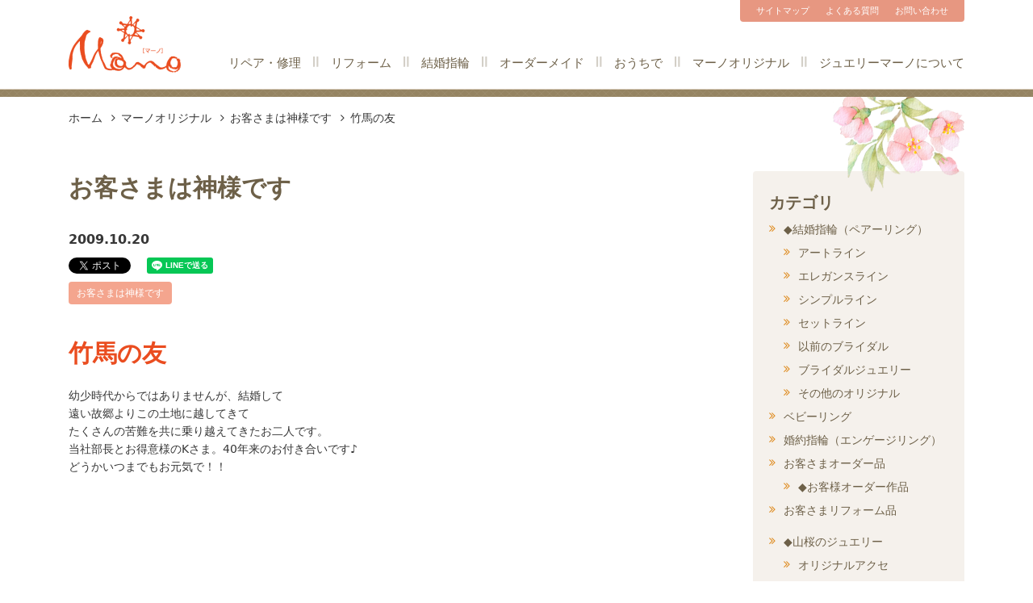

--- FILE ---
content_type: text/html
request_url: https://tmano.com/blog/001674/
body_size: 6169
content:
<!DOCTYPE html>
<html lang="ja" itemscope="itemscope" itemtype="https://schema.org/WebPage">
<head prefix="og: http://ogp.me/ns#">
	<meta charset="UTF-8">
	<meta http-equiv="X-UA-Compatible" content="IE=edge">
<title itemprop="name">竹馬の友 - 茨城県桜川市・筑西市の宝石店「ジュエリーマーノ」</title>
	<meta name="format-detection" content="telephone=no">
	<meta name="viewport" content="width=device-width, initial-scale=1, shrink-to-fit=no">
	<meta name="apple-mobile-web-app-title" content="ｼﾞｭｴﾘｰﾏｰﾉ">
	<meta property="og:title" content="竹馬の友">
	<meta property="og:type" content="article">
	<meta property="og:image" content="https://tmano.com/res/og_image.png" itemprop="image">
	<meta property="og:site_name" content="茨城県桜川市・筑西市の宝石店「ジュエリーマーノ」">
	<meta property="og:url" content="https://tmano.com/blog/001674/">
	<link rel="alternate" type="application/atom+xml" title="最新情報" href="/index.xml">
	<link rel="alternate" type="application/atom+xml" title="事例" href="/case.xml">
	<link rel="alternate" type="application/atom+xml" title="お知らせ" href="/info/index.xml">
	<link rel="alternate" type="application/atom+xml" title="マーノオリジナル" href="/blog/index.xml">
	<link rel="alternate" type="application/atom+xml" title="ジュエリーコレクション" href="/collection/index.xml">
	<link rel="canonical" href="https://tmano.com/blog/001674/" itemprop="url">
	<link rel="apple-touch-icon" href="/res/apple-touch-icon.png">
	<link rel="shortcut icon" href="/res/favicon.ico">
	<!-- === stylesheet === -->
	<link rel="stylesheet" href="/css/main.css?20210915">

</head>
<body class="blog">
<header class="layout-header">
	<div class="container">
		<div class="lh-title"><a href="/"><img src="/res/images/layout/header_title.png" alt="茨城県桜川市・筑西市の宝石店「ジュエリーマーノ」" width="140" class="lh-title_object"></a></div>
		<button type="button" data-target="#js-lh-menu" data-toggle="collapse" aria-expanded="false" id="js-lh-toggle" class="lh-toggle"><span aria-hidden="true" class="fa fa-bars lh-toggle_icon" id="js-lh-toggle_icon"></span></button>
		<div id="js-lh-menu" class="lh-menu collapse">
			<nav class="nav-global">
				<ul class="ng-list"> 
					<li class="ng-listItem"><a href="/repair/">リペア・修理</a></li>
					<li class="ng-listItem"><a href="/reform/">リフォーム</a></li>
					<li class="ng-listItem"><a href="/handmade/">結婚指輪</a></li>
					<li class="ng-listItem"><a href="/order/">オーダーメイド</a></li>
					<li class="ng-listItem"><a href="/home/">おうちで</a></li>
					<li class="ng-listItem"><a href="/original/">マーノオリジナル</a></li>
					<li class="ng-listItem"><a href="/about/">ジュエリーマーノについて</a></li>
				</ul>
			</nav>
			<ul class="lh-menu_list">
				<li class="lh-menu_listItem"><a href="/sitemap.html">サイトマップ</a></li>
				<li class="lh-menu_listItem"><a href="/faq/">よくある質問</a></li>
				<li class="lh-menu_listItem"><a href="/contact/">お問い合わせ</a></li>
			</ul>
		</div>
	<!-- /.container --></div>
</header>
<main class="layout-main">
	<div class="container">

		<nav class="nav-site">
			<ol class="ns-list" itemscope itemtype="https://schema.org/BreadcrumbList">
				<li itemprop="itemListElement" itemscope itemtype="https://schema.org/ListItem" class="ns-listItem"><a href="/" itemprop="item"><span itemprop="name">ホーム</span></a><meta itemprop="position" content="1"></li>
				<li itemprop="itemListElement" itemscope itemtype="https://schema.org/ListItem" class="ns-listItem"><a href="/blog/" itemprop="item"><span itemprop="name" aria-current="page">マーノオリジナル</span></a><meta itemprop="position" content="2"></li>
				<li itemprop="itemListElement" itemscope itemtype="https://schema.org/ListItem" class="ns-listItem"><a href="/blog/cat140/" itemprop="item"><span itemprop="name">お客さまは神様です</span></a><meta itemprop="position" content="3"></li>
				<li itemprop="itemListElement" itemscope itemtype="https://schema.org/ListItem" class="ns-listItem"><a href="/blog/001674/" itemprop="item"><span itemprop="name">竹馬の友</span></a><meta itemprop="position" content="4"></li>
			</ol>
		</nav>
		<div class="lm-container">
			<article class="article js-inview">
				<header class="a-header">
					<h1 class="a-lead">お客さまは神様です</h1><time datetime="2009-10-20T07:00:00+09:00" class="a-header_date">2009.10.20</time>
<ul class="a-header_list">
						<li class="a-header_listItem"><a href="https://twitter.com/share?ref_src=twsrc%5Etfw" class="twitter-share-button" data-lang="ja" data-show-count="false">Tweet</a>
							<script async src="https://platform.twitter.com/widgets.js" charset="utf-8"></script>
						</li>
						<li class="a-header_listItem">
							<div class="fb-like" data-href="/blog/001674/" data-layout="button" data-action="like" data-size="small" data-show-faces="false" data-share="false"></div>
						</li>
						<li class="a-header_listItem">
							<div class="line-it-button" data-lang="ja" data-type="share-a" data-url="https://social-plugins.line.me/ja/how_to_install#lineitbutton" style="display: none"></div>
							<script src="https://d.line-scdn.net/r/web/social-plugin/js/thirdparty/loader.min.js" async="async" defer="defer"></script>
						</li>
					</ul>
					<ul class="a-header_list">
						<li class="a-header_listItem"><span class="label-keyword"><a href="/blog/cat140/">お客さまは神様です</a></span></li>
					</ul>
					<h2 class="a-title">竹馬の友</h2>
				</header>
				<div class="a-main">
<p>幼少時代からではありませんが、結婚して<br />
遠い故郷よりこの土地に越してきて<br />
たくさんの苦難を共に乗り越えてきたお二人です。<br />
当社部長とお得意様のKさま。40年来のお付き合いです♪<br />
どうかいつまでもお元気で！！</p>
<p><img src="http://blog.tsukuba.ch/usr/tmano/IMG_5446.JPG"  alt="" ></p>
				</div>

			</article>
<aside class="aside">
 <div class="a-widget" id="catList">
					<h2 class="a-widget_title">カテゴリ</h2>
					<ul class="a-list">
						<li class="a-listItem"><a href="/blog/cat181/">◆結婚指輪（ペアーリング）</a>
						<ul class="a-list_sub">
							<li class="a-listItem"><a href="/blog/cat181/cat171/">アートライン</a>
							<li class="a-listItem"><a href="/blog/cat181/cat186/">エレガンスライン</a>
							<li class="a-listItem"><a href="/blog/cat181/cat178/">シンプルライン</a>
							<li class="a-listItem"><a href="/blog/cat181/cat184/">セットライン</a>
							<li class="a-listItem"><a href="/blog/cat181/cat193/">以前のブライダル</a>
							<li class="a-listItem"><a href="/blog/cat181/cat190/">ブライダルジュエリー</a>
							<li class="a-listItem"><a href="/blog/cat181/cat189/">その他のオリジナル</a>
						</ul>
						</li>
						<li class="a-listItem"><a href="/blog/cat177/">ベビーリング</a>
						</li>
						<li class="a-listItem"><a href="/blog/cat183/">婚約指輪（エンゲージリング）</a>
						</li>
						<li class="a-listItem"><a href="/blog/cat170/">お客さまオーダー品</a>
						<ul class="a-list_sub">
							<li class="a-listItem"><a href="/blog/cat170/cat169/">◆お客様オーダー作品</a>
						</ul>
						</li>
						<li class="a-listItem"><a href="/blog/cat167/">お客さまリフォーム品</a>
						<ul class="a-list_sub">
						</ul>
						</li>
						<li class="a-listItem"><a href="/blog/cat160/">◆山桜のジュエリー</a>
						<ul class="a-list_sub">
							<li class="a-listItem"><a href="/blog/cat160/cat163/">オリジナルアクセ</a>
						</ul>
						</li>
						<li class="a-listItem"><a href="/blog/news/">News</a>
						<ul class="a-list_sub">
							<li class="a-listItem"><a href="/blog/news/etc/">お知らせ&etc...</a>
							<li class="a-listItem"><a href="/blog/news/cat180/">今月のおもてなし</a>
						</ul>
						</li>
						<li class="a-listItem"><a href="/blog/cat140/">お客さまは神様です</a>
						</li>
						<li class="a-listItem"><a href="/blog/cat175/">お薦めジュエリー</a>
						<ul class="a-list_sub">
							<li class="a-listItem"><a href="/blog/cat175/cat168/">◆ＫＡＲＡＦＵＲＵ</a>
							<li class="a-listItem"><a href="/blog/cat175/cat179/">◆輝きのダイヤモンド</a>
							<li class="a-listItem"><a href="/blog/cat175/cat164/">◆魅惑のカラーストン</a>
						</ul>
						</li>
					</ul>
				</div>
<div class="a-widget" id="newEntryList"></div>
<div class="a-widget" id="catList">
					<h2 class="a-widget_title">アーカイブ</h2>
					<select class="form-control a-liste" onChange="location.href=value;">
                   	 <option value="">年月を選択</option>
						<option value="/blog/2018/04/">2018年4月</option>
				</div>
						<option value="/blog/2018/02/">2018年2月</option>
				</div>
						<option value="/blog/2018/01/">2018年1月</option>
				</div>
						<option value="/blog/2017/11/">2017年11月</option>
				</div>
						<option value="/blog/2017/08/">2017年8月</option>
				</div>
						<option value="/blog/2017/07/">2017年7月</option>
				</div>
						<option value="/blog/2017/06/">2017年6月</option>
				</div>
						<option value="/blog/2017/05/">2017年5月</option>
				</div>
						<option value="/blog/2017/04/">2017年4月</option>
				</div>
						<option value="/blog/2017/03/">2017年3月</option>
				</div>
						<option value="/blog/2017/02/">2017年2月</option>
				</div>
						<option value="/blog/2017/01/">2017年1月</option>
				</div>
						<option value="/blog/2016/12/">2016年12月</option>
				</div>
						<option value="/blog/2016/11/">2016年11月</option>
				</div>
						<option value="/blog/2016/09/">2016年9月</option>
				</div>
						<option value="/blog/2016/08/">2016年8月</option>
				</div>
						<option value="/blog/2016/07/">2016年7月</option>
				</div>
						<option value="/blog/2016/06/">2016年6月</option>
				</div>
						<option value="/blog/2016/05/">2016年5月</option>
				</div>
						<option value="/blog/2016/04/">2016年4月</option>
				</div>
						<option value="/blog/2016/03/">2016年3月</option>
				</div>
						<option value="/blog/2016/02/">2016年2月</option>
				</div>
						<option value="/blog/2016/01/">2016年1月</option>
				</div>
						<option value="/blog/2015/12/">2015年12月</option>
				</div>
						<option value="/blog/2015/11/">2015年11月</option>
				</div>
						<option value="/blog/2015/10/">2015年10月</option>
				</div>
						<option value="/blog/2015/09/">2015年9月</option>
				</div>
						<option value="/blog/2015/08/">2015年8月</option>
				</div>
						<option value="/blog/2015/06/">2015年6月</option>
				</div>
						<option value="/blog/2015/05/">2015年5月</option>
				</div>
						<option value="/blog/2015/04/">2015年4月</option>
				</div>
						<option value="/blog/2015/03/">2015年3月</option>
				</div>
						<option value="/blog/2015/02/">2015年2月</option>
				</div>
						<option value="/blog/2015/01/">2015年1月</option>
				</div>
						<option value="/blog/2014/12/">2014年12月</option>
				</div>
						<option value="/blog/2014/11/">2014年11月</option>
				</div>
						<option value="/blog/2014/10/">2014年10月</option>
				</div>
						<option value="/blog/2014/09/">2014年9月</option>
				</div>
						<option value="/blog/2014/08/">2014年8月</option>
				</div>
						<option value="/blog/2014/07/">2014年7月</option>
				</div>
						<option value="/blog/2014/06/">2014年6月</option>
				</div>
						<option value="/blog/2014/05/">2014年5月</option>
				</div>
						<option value="/blog/2014/04/">2014年4月</option>
				</div>
						<option value="/blog/2014/03/">2014年3月</option>
				</div>
						<option value="/blog/2014/02/">2014年2月</option>
				</div>
						<option value="/blog/2013/12/">2013年12月</option>
				</div>
						<option value="/blog/2013/11/">2013年11月</option>
				</div>
						<option value="/blog/2013/10/">2013年10月</option>
				</div>
						<option value="/blog/2013/09/">2013年9月</option>
				</div>
						<option value="/blog/2013/08/">2013年8月</option>
				</div>
						<option value="/blog/2013/07/">2013年7月</option>
				</div>
						<option value="/blog/2013/06/">2013年6月</option>
				</div>
						<option value="/blog/2013/05/">2013年5月</option>
				</div>
						<option value="/blog/2013/04/">2013年4月</option>
				</div>
						<option value="/blog/2013/03/">2013年3月</option>
				</div>
						<option value="/blog/2013/02/">2013年2月</option>
				</div>
						<option value="/blog/2013/01/">2013年1月</option>
				</div>
						<option value="/blog/2012/12/">2012年12月</option>
				</div>
						<option value="/blog/2012/11/">2012年11月</option>
				</div>
						<option value="/blog/2012/10/">2012年10月</option>
				</div>
						<option value="/blog/2012/09/">2012年9月</option>
				</div>
						<option value="/blog/2012/08/">2012年8月</option>
				</div>
						<option value="/blog/2012/07/">2012年7月</option>
				</div>
						<option value="/blog/2012/06/">2012年6月</option>
				</div>
						<option value="/blog/2012/05/">2012年5月</option>
				</div>
						<option value="/blog/2012/04/">2012年4月</option>
				</div>
						<option value="/blog/2012/03/">2012年3月</option>
				</div>
						<option value="/blog/2012/02/">2012年2月</option>
				</div>
						<option value="/blog/2012/01/">2012年1月</option>
				</div>
						<option value="/blog/2011/12/">2011年12月</option>
				</div>
						<option value="/blog/2011/11/">2011年11月</option>
				</div>
						<option value="/blog/2011/10/">2011年10月</option>
				</div>
						<option value="/blog/2011/09/">2011年9月</option>
				</div>
						<option value="/blog/2011/08/">2011年8月</option>
				</div>
						<option value="/blog/2011/07/">2011年7月</option>
				</div>
						<option value="/blog/2011/06/">2011年6月</option>
				</div>
						<option value="/blog/2011/05/">2011年5月</option>
				</div>
						<option value="/blog/2011/04/">2011年4月</option>
				</div>
						<option value="/blog/2011/03/">2011年3月</option>
				</div>
						<option value="/blog/2011/02/">2011年2月</option>
				</div>
						<option value="/blog/2011/01/">2011年1月</option>
				</div>
						<option value="/blog/2010/12/">2010年12月</option>
				</div>
						<option value="/blog/2010/11/">2010年11月</option>
				</div>
						<option value="/blog/2010/10/">2010年10月</option>
				</div>
						<option value="/blog/2010/09/">2010年9月</option>
				</div>
						<option value="/blog/2010/08/">2010年8月</option>
				</div>
						<option value="/blog/2010/07/">2010年7月</option>
				</div>
						<option value="/blog/2010/06/">2010年6月</option>
				</div>
						<option value="/blog/2010/05/">2010年5月</option>
				</div>
						<option value="/blog/2010/04/">2010年4月</option>
				</div>
						<option value="/blog/2010/03/">2010年3月</option>
				</div>
						<option value="/blog/2010/02/">2010年2月</option>
				</div>
						<option value="/blog/2010/01/">2010年1月</option>
				</div>
						<option value="/blog/2009/12/">2009年12月</option>
				</div>
						<option value="/blog/2009/11/">2009年11月</option>
				</div>
						<option value="/blog/2009/10/">2009年10月</option>
				</div>
						<option value="/blog/2009/09/">2009年9月</option>
				</div>
						<option value="/blog/2009/08/">2009年8月</option>
				</div>
						<option value="/blog/2009/07/">2009年7月</option>
				</div>
						<option value="/blog/2009/06/">2009年6月</option>
				</div>
						<option value="/blog/2009/05/">2009年5月</option>
				</div>
						<option value="/blog/2009/04/">2009年4月</option>
				</div>
						<option value="/blog/2009/03/">2009年3月</option>
				</div>
						<option value="/blog/2009/02/">2009年2月</option>
				</div>
						<option value="/blog/2009/01/">2009年1月</option>
				</div>
						<option value="/blog/2008/12/">2008年12月</option>
				</div>
						<option value="/blog/2008/11/">2008年11月</option>
				</div>
						<option value="/blog/2008/10/">2008年10月</option>
				</div>
						<option value="/blog/2008/09/">2008年9月</option>
				</div>
						<option value="/blog/2008/08/">2008年8月</option>
				</div>
						<option value="/blog/2008/07/">2008年7月</option>
				</div>
						<option value="/blog/2008/06/">2008年6月</option>
				</div>
						<option value="/blog/2008/05/">2008年5月</option>
				</div>
						<option value="/blog/2008/04/">2008年4月</option>
				</div>
						<option value="/blog/2008/03/">2008年3月</option>
				</div>
						<option value="/blog/2008/02/">2008年2月</option>
				</div>
						<option value="/blog/2008/01/">2008年1月</option>
				</div>
						<option value="/blog/2007/12/">2007年12月</option>
				</div>
						<option value="/blog/2007/11/">2007年11月</option>
				</div>
						<option value="/blog/2007/10/">2007年10月</option>
				</div>
						<option value="/blog/2007/09/">2007年9月</option>
				</div>
						<option value="/blog/2007/08/">2007年8月</option>
				</div>
						<option value="/blog/2007/07/">2007年7月</option>
				</div>
						<option value="/blog/2007/06/">2007年6月</option>
				</div>
						<option value="/blog/2007/05/">2007年5月</option>
				</div>
						<option value="/blog/2007/04/">2007年4月</option>
					</select>
				</div>
			</aside>
		</div>
<div class="module-relation" id="relEntryList">
			<div class="container">
				<h2 class="mr-title">この記事と同じカテゴリーの記事を読む</h2>
				<div id="js-mr-carousel" class="mr-carousel">
					<div class="mr-carousel_item">
						<div class="module-card">
							<a href="/blog/001551/">
								<div class="mc-cover"><img src="/blog/assets_c/2018/05/a1aee01299486c2b133075ad22c801d570a005a6-thumb-600x600-716.jpg" alt="桜川さくらマラソン優勝者来店！　副賞" class="mc-object"></div>
								<div class="mc-caption"><time datetime="2017-03-14T18:23:28+09:00" class="mc-date">2017.03.14</time>
								<h3 class="mc-title">桜川さくらマラソン優勝者来店！　副賞</h3>
								</div>
							</a>
						</div>
					</div>
					<div class="mr-carousel_item">
						<div class="module-card">
							<a href="/blog/001552/">
								<div class="mc-cover"><img src="/res/images/common/noimage_square.jpg" alt="展示会も無事終了です♪" class="mc-object"></div>
								<div class="mc-caption"><time datetime="2014-11-27T17:46:42+09:00" class="mc-date">2014.11.27</time>
								<h3 class="mc-title">展示会も無事終了です♪</h3>
								</div>
							</a>
						</div>
					</div>
					<div class="mr-carousel_item">
						<div class="module-card">
							<a href="/blog/001553/">
								<div class="mc-cover"><img src="/res/images/common/noimage_square.jpg" alt="ダイヤモンドをすくえ！" class="mc-object"></div>
								<div class="mc-caption"><time datetime="2013-12-15T18:05:11+09:00" class="mc-date">2013.12.15</time>
								<h3 class="mc-title">ダイヤモンドをすくえ！</h3>
								</div>
							</a>
						</div>
					</div>
					<div class="mr-carousel_item">
						<div class="module-card">
							<a href="/blog/001554/">
								<div class="mc-cover"><img src="/blog/assets_c/2018/05/20180503080448-thumb-600x600-694.jpg" alt="水戸の梅大使" class="mc-object"></div>
								<div class="mc-caption"><time datetime="2013-12-09T10:13:49+09:00" class="mc-date">2013.12.09</time>
								<h3 class="mc-title">水戸の梅大使</h3>
								</div>
							</a>
						</div>
					</div>
					<div class="mr-carousel_item">
						<div class="module-card">
							<a href="/blog/001555/">
								<div class="mc-cover"><img src="/res/images/common/noimage_square.jpg" alt="笑顔を運ぶマジック♪" class="mc-object"></div>
								<div class="mc-caption"><time datetime="2013-11-24T09:00:00+09:00" class="mc-date">2013.11.24</time>
								<h3 class="mc-title">笑顔を運ぶマジック♪</h3>
								</div>
							</a>
						</div>
					</div>
					<div class="mr-carousel_item">
						<div class="module-card">
							<a href="/blog/001556/">
								<div class="mc-cover"><img src="/res/images/common/noimage_square.jpg" alt="遠距離恋愛" class="mc-object"></div>
								<div class="mc-caption"><time datetime="2013-11-21T09:00:00+09:00" class="mc-date">2013.11.21</time>
								<h3 class="mc-title">遠距離恋愛</h3>
								</div>
							</a>
						</div>
					</div>
					<div class="mr-carousel_item">
						<div class="module-card">
							<a href="/blog/001557/">
								<div class="mc-cover"><img src="/res/images/common/noimage_square.jpg" alt="幸せオーラがいっぱい" class="mc-object"></div>
								<div class="mc-caption"><time datetime="2013-11-01T16:37:13+09:00" class="mc-date">2013.11.01</time>
								<h3 class="mc-title">幸せオーラがいっぱい</h3>
								</div>
							</a>
						</div>
					</div>
					<div class="mr-carousel_item">
						<div class="module-card">
							<a href="/blog/001558/">
								<div class="mc-cover"><img src="/res/images/common/noimage_square.jpg" alt="三代前からマーメイド?!" class="mc-object"></div>
								<div class="mc-caption"><time datetime="2013-09-27T09:24:24+09:00" class="mc-date">2013.09.27</time>
								<h3 class="mc-title">三代前からマーメイド?!</h3>
								</div>
							</a>
						</div>
					</div>
				</div>
			</div>
		</div>

</div>
</main>
<footer class="layout-footer">
	<div class="container">
		<div class="lf-bar">
			<nav class="nav-site">
				<ol class="ns-list" itemscope itemtype="https://schema.org/BreadcrumbList">
				<li itemprop="itemListElement" itemscope itemtype="https://schema.org/ListItem" class="ns-listItem"><a href="/" itemprop="item"><span itemprop="name">ホーム</span></a><meta itemprop="position" content="1"></li>
				<li itemprop="itemListElement" itemscope itemtype="https://schema.org/ListItem" class="ns-listItem"><a href="/blog/" itemprop="item"><span itemprop="name" aria-current="page">マーノオリジナル</span></a><meta itemprop="position" content="2"></li>
				<li itemprop="itemListElement" itemscope itemtype="https://schema.org/ListItem" class="ns-listItem"><a href="/blog/cat140/" itemprop="item"><span itemprop="name">お客さまは神様です</span></a><meta itemprop="position" content="3"></li>
				<li itemprop="itemListElement" itemscope itemtype="https://schema.org/ListItem" class="ns-listItem"><a href="/blog/001674/" itemprop="item"><span itemprop="name">竹馬の友</span></a><meta itemprop="position" content="4"></li>
				</ol>
				<a href="#top" id="js-lf-button" class="lf-button"><span class="lf-button_icon"><span aria-hidden="true" class="fa fa-caret-up"></span></span>このページの先頭へ</a>
			</nav>
		</div>
		<div class="lf-menu">
			<div class="lf-menu_column">
				<h3 class="lf-menu_heading js-lf-menu_heading">
					<a href="/repair/">
						修理リペア<span aria-hidden="true" class="fa fa-plus"></span>
					</a>
				</h3>
				<ul class="lf-menu_list">
					<li class="lf-menu_listItem"><a href="/repair/case.html">リペア・修理事例</a></li>
				</ul>
				<h3 class="lf-menu_heading js-lf-menu_heading">
					<a href="/reform/">
						リフォーム<span aria-hidden="true" class="fa fa-plus"></span>
					</a>
				</h3>
				<ul class="lf-menu_list">
					<li class="lf-menu_listItem"><a href="/reform/case.html">リフォーム事例</a></li>
					<li class="lf-menu_listItem"><a href="/reform/flow.html">リフォームの流れ</a></li>
						<li class="lf-menu_listItem"><a href="/collection/diamond/">ダイヤリフォーム</a></li>
						<li class="lf-menu_listItem"><a href="/collection/colorstone/">カラーストンリフォーム</a></li>
				</ul>
			</div>
			<div class="lf-menu_column">
				<h3 class="lf-menu_heading js-lf-menu_heading">
					<a href="/handmade/">
						結婚指輪<span aria-hidden="true" class="fa fa-plus"></span>
					</a>
				</h3>
				<ul class="lf-menu_list">
					<li class="lf-menu_listItem"><a href="/handmade/case.html">フルオーダー結婚指輪</a></li>
						<li class="lf-menu_listItem"><a href="/collection/handmade/">イージーオーダー結婚指輪</a></li>
						<li class="lf-menu_listItem"><a href="https://handmade-mano.com/" target="_blank" rel="noopener">手作り指輪工房</a></li>
						<li class="lf-menu_listItem"><a href="/original/manyosakura.html">万葉桜</a></li>
				</ul>
				<h3 class="lf-menu_heading js-lf-menu_heading">
					<a href="/order/">
						オーダーメイド<span aria-hidden="true" class="fa fa-plus"></span>
					</a>
				</h3>
				<ul class="lf-menu_list">
					<li class="lf-menu_listItem"><a href="/order/case.html">オーダー事例</a></li>
					<li class="lf-menu_listItem"><a href="/order/flow.html">オーダーの流れ</a></li>
				</ul>
			</div>
			<div class="lf-menu_column">
				<h3 class="lf-menu_heading js-lf-menu_heading">
					<a href="/home/">
						おうちで<span aria-hidden="true" class="fa fa-plus"></span>
					</a>
				</h3>
				<ul class="lf-menu_list">
					<li class="lf-menu_listItem"><a href="/home/flow.html">おうちで修理キット貸出サービス</a></li>
				</ul>
			</div>
			<div class="lf-menu_column">
				<h3 class="lf-menu_heading js-lf-menu_heading">
					<a href="/original/">
						マーノオリジナル<span aria-hidden="true" class="fa fa-plus"></span>
					</a>
				</h3>
				<ul class="lf-menu_list">
					<li class="lf-menu_listItem"><a href="/original/sukashi.html">透かし彫り</a></li>
					<li class="lf-menu_listItem"><a href="/original/other.html">フルオーダー</a></li>
					<li class="lf-menu_listItem"><a href="/original/petcameo.html">「わんにゃん」ペットカメオ</a></li>
					<li class="lf-menu_listItem"><a href="/original/sakuragawa.html">桜川七宝</a></li>
					<li class="lf-menu_listItem"><a href="/original/manyosakura.html">万葉桜</a></li>
					<li class="lf-menu_listItem"><a href="/original/manyokon.html">千年の歴史を体感できるタイムスリップ神前式「万葉婚」</a></li>
					<li class="lf-menu_listItem"><a href="/original/yamazakura.html">山桜ジュエリー</a></li>
					<li class="lf-menu_listItem"><a href="/original/petstand.html">ペット.メモリアル.スタンド（ペット位牌）</a></li>
				</ul>
			</div>
			<div class="lf-menu_column">
				<h3 class="lf-menu_heading js-lf-menu_heading">
					<a href="/purchase/">
						買取<span aria-hidden="true" class="fa fa-plus"></span>
					</a>
				</h3>
				<ul class="lf-menu_list">
					<li class="lf-menu_listItem"><a href="/purchase/case.html">買取事例</a></li>
				</ul>
				<h3 class="lf-menu_heading js-lf-menu_heading"><a href="/about/">ジュエリーマーノ<br class="hidden-xs hidden-sm">について<span aria-hidden="true" class="fa fa-plus"></span></a></h3>
				<ul class="lf-menu_list">
					<li class="lf-menu_listItem"><a href="/about/particular/">こだわり</a></li>
					<li class="lf-menu_listItem"><a href="/about/shop/">店舗概要</a></li>
					<li class="lf-menu_listItem"><a href="/about/access/">アクセス</a></li>
					<li class="lf-menu_listItem"><a href="/about/company/">会社概要</a></li>
					<li class="lf-menu_listItem"><a href="/about/staff/">スタッフ紹介</a></li>
				</ul>
			</div>
			<div class="lf-menu_column">
				<h3 class="lf-menu_heading js-lf-menu_heading">
						そのほか<span aria-hidden="true" class="fa fa-plus"></span>
				</h3>
				<ul class="lf-menu_list">
					<li class="lf-menu_listItem"><a href="/faq/">よくあるご質問</a></li>
					<li class="lf-menu_listItem"><a href="/contact/">お問い合わせ</a></li>
					<li class="lf-menu_listItem"><a href="/link/">リンク</a></li>
					<li class="lf-menu_listItem"><a href="/privacypolicy.html">プライバシーポリシー</a></li>
					<li class="lf-menu_listItem"><a href="/sitemap.html">サイトマップ</a></li>
					<li class="lf-menu_listItem"><a href="/marriagering.html">結婚指輪</a></li>
					<li class="lf-menu_listItem"><a href="/jewelry119.html">ジュエリー119番</a></li>
					<li class="lf-menu_listItem"><a href="/other.html">その他のジュエリー</a></li>
					<li class="lf-menu_listItem"><a href="/info/">お知らせ</a></li>
					<li class="lf-menu_listItem"><a href="/blog/">マーノオリジナル</a></li>
				</ul>
			</div>
		<!-- /.lf-menu --></div>
		<div class="lf-information" itemscope itemtype="https://schema.org/LocalBusiness">
			<h2 class="lf-information_title"><meta itemprop="name" content="ジュエリーマーノ"><a href="/" itemprop="url"><img src="/res/images/layout/footer_title.png" alt="ジュエリーマーノ" width="160" itemprop="image"></a></h2>
			<p itemprop="address" itemscope itemtype="https://schema.org/PostalAddress">〒<span itemprop="postalCode">309-1211</span>　<span itemprop="addressRegion">茨城県</span><span itemprop="addressLocality">桜川市</span><span itemprop="addressLocality">岩瀬113-3</span>（常陽銀行岩瀬支店ヨコ）<br>営業時間 / 11:00～18:00　定休日 / 毎週水曜日、第2第3日曜日<br>TEL / <span class="tel" itemprop="telephone">0296-75-3108</span>　FAX / <span itemprop="faxNumber">0296-75-3242</span></p><small class="lf-information_copyright">&copy; 2007 - <span id="js-year"></span> TANAKAYA co.</small>
		</div>
	<!-- /.container --></div>
</footer>

<!-- === javascript === -->
<noscript><div class="caution">JavaScriptが無効な場合、一部の機能が使えない恐れがありますので、JavaScriptを有効にしてください。</div></noscript>
<script src="https://ajax.googleapis.com/ajax/libs/jquery/2.2.4/jquery.min.js"></script>
<script>
	window.jQuery || document.write('<script src="/js/vendor/jquery.min.js"><\/script>')
</script>
<div id="fb-root"></div>
<script>(function(d, s, id) {
		var js, fjs = d.getElementsByTagName(s)[0];
		if (d.getElementById(id)) return;
		js = d.createElement(s); js.id = id;
		js.src = 'https://connect.facebook.net/ja_JP/sdk.js#xfbml=1&version=v3.0';
		fjs.parentNode.insertBefore(js, fjs);
}(document, 'script', 'facebook-jssdk'));</script>
<script src="/js/vendor/bootstrap.min.js"></script>
<script src="/js/vendor/jquery.smooth-scroll.min.js"></script>
<script src="/js/vendor/jquery.inview.min.js"></script>
<script src="/js/vendor/jquery.slick/slick.min.js"></script>
<script src="/js/main.js"></script>
<script src="/blog/js/entryLlist.js?240912162631"></script>
<script>
$(function() {
	var $newEntryList = $('#newEntryList');
	if(newEntryList) {
		$newEntryList.append(newEntryList);
	} else {
		$newEntryList.remove();
	}
});
</script>
<!-- Global site tag (gtag.js) - Google Analytics -->
<script async src="https://www.googletagmanager.com/gtag/js?id=G-QMDNHJK5VS"></script>
<script>
		window.dataLayer = window.dataLayer || [];
		function gtag(){dataLayer.push(arguments);}
		gtag('js', new Date());
		gtag('config', 'G-QMDNHJK5VS');
		gtag('config', 'UA-118558078-1');
</script>
<script defer src="https://static.cloudflareinsights.com/beacon.min.js/vcd15cbe7772f49c399c6a5babf22c1241717689176015" integrity="sha512-ZpsOmlRQV6y907TI0dKBHq9Md29nnaEIPlkf84rnaERnq6zvWvPUqr2ft8M1aS28oN72PdrCzSjY4U6VaAw1EQ==" data-cf-beacon='{"version":"2024.11.0","token":"666c12e27ff043b2bc67a95b73d76e67","r":1,"server_timing":{"name":{"cfCacheStatus":true,"cfEdge":true,"cfExtPri":true,"cfL4":true,"cfOrigin":true,"cfSpeedBrain":true},"location_startswith":null}}' crossorigin="anonymous"></script>
</body>
</html>


--- FILE ---
content_type: text/css
request_url: https://tmano.com/css/main.css?20210915
body_size: 51109
content:
@charset "UTF-8";
/* ジュエリーマーノ
================================================== */
/*----------------------------------------
 # Base
----------------------------------------*/
/*! Bootstrap v3.3.7 (http://getbootstrap.com) Copyright 2011-2016 Twitter, Inc. Licensed under MIT (https://github.com/twbs/bootstrap/blob/master/LICENSE) */
/*! normalize.css v3.0.3 | MIT License | github.com/necolas/normalize.css */
html { font-family: sans-serif; -ms-text-size-adjust: 100%; -webkit-text-size-adjust: 100%; }

body { margin: 0; }

article, aside, details, figcaption, figure, footer, header, hgroup, main, menu, nav, section, summary { display: block; }

audio, canvas, progress, video { display: inline-block; vertical-align: baseline; }

audio:not([controls]) { display: none; height: 0; }

[hidden], template { display: none; }

a { background-color: transparent; }

a:active, a:hover { outline: 0; }

abbr[title] { border-bottom: 1px dotted; }

b, strong { font-weight: bold; }

dfn { font-style: italic; }

h1 { font-size: 2em; margin: 0.67em 0; }

mark { background: #ff0; color: #000; }

small { font-size: 80%; }

sub, sup { font-size: 75%; line-height: 0; position: relative; vertical-align: baseline; }

sup { top: -0.5em; }

sub { bottom: -0.25em; }

img { border: 0; }

svg:not(:root) { overflow: hidden; }

figure { margin: 1em 40px; }

hr { -webkit-box-sizing: content-box; box-sizing: content-box; height: 0; }

pre { overflow: auto; }

code, kbd, pre, samp { font-family: monospace, monospace; font-size: 1em; }

button, input, optgroup, select, textarea { color: inherit; font: inherit; margin: 0; }

button { overflow: visible; }

button, select { text-transform: none; }

button, html input[type="button"], input[type="reset"], input[type="submit"] { -webkit-appearance: button; cursor: pointer; }

button[disabled], html input[disabled] { cursor: default; }

button::-moz-focus-inner, input::-moz-focus-inner { border: 0; padding: 0; }

input { line-height: normal; }

input[type="checkbox"], input[type="radio"] { -webkit-box-sizing: border-box; box-sizing: border-box; padding: 0; }

input[type="number"]::-webkit-inner-spin-button, input[type="number"]::-webkit-outer-spin-button { height: auto; }

input[type="search"] { -webkit-appearance: textfield; -webkit-box-sizing: content-box; box-sizing: content-box; }

input[type="search"]::-webkit-search-cancel-button, input[type="search"]::-webkit-search-decoration { -webkit-appearance: none; }

fieldset { border: 1px solid #c0c0c0; margin: 0 2px; padding: 0.35em 0.625em 0.75em; }

legend { border: 0; padding: 0; }

textarea { overflow: auto; }

optgroup { font-weight: bold; }

table { border-collapse: collapse; border-spacing: 0; }

td, th { padding: 0; }

/*! Source: https://github.com/h5bp/html5-boilerplate/blob/master/src/css/main.css */
@media print { *, *:before, *:after { background: transparent !important; color: #000 !important; -webkit-box-shadow: none !important; box-shadow: none !important; text-shadow: none !important; }
	a, a:visited { text-decoration: underline; }
	a[href]:after { content: " (" attr(href) ")"; }
	abbr[title]:after { content: " (" attr(title) ")"; }
	a[href^="#"]:after, a[href^="javascript:"]:after { content: ""; }
	pre, blockquote { border: 1px solid #999; page-break-inside: avoid; }
	thead { display: table-header-group; }
	tr, img { page-break-inside: avoid; }
	img { max-width: 100% !important; }
	p, h2, h3 { orphans: 3; widows: 3; }
	h2, h3 { page-break-after: avoid; }
	.navbar { display: none; }
	.btn > .caret, .button > .caret, [class^="button-"] > .caret, [class*=" button-"] > .caret, .dropup > .btn > .caret, .dropup > .button > .caret, .dropup > [class^="button-"] > .caret, .dropup > [class*=" button-"] > .caret { border-top-color: #000 !important; }
	.label, [class^="label-"] { border: 1px solid #000; }
	.table, [class*="table-"] { border-collapse: collapse !important; }
	.table td, [class*="table-"] td, .table th, [class*="table-"] th { background-color: #fff !important; }
	.table-bordered th, .table-bordered td { border: 1px solid #ddd !important; } }

* { -webkit-box-sizing: border-box; box-sizing: border-box; }

*:before, *:after { -webkit-box-sizing: border-box; box-sizing: border-box; }

html { font-size: 10px; -webkit-tap-highlight-color: rgba(0, 0, 0, 0); }

body { font-family: "メイリオ", Meiryo, "ヒラギノ角ゴ ProN W3", "Hiragino Kaku Gothic ProN", -apple-system, system-ui, BlinkMacSystemFont, "Segoe UI", "Roboto", "Oxygen", "Ubuntu", "Cantarell", "Fira Sans", "Helvetica Neue", Helvetica, Arial, sans-serif; font-size: 14px; line-height: 1.6; color: #373737; background-color: #fff; }

input, button, select, textarea { font-family: inherit; font-size: inherit; line-height: inherit; }

a { color: #EA4D20; text-decoration: none; }

a:hover, a:focus { color: #ad3310; text-decoration: underline; }

a:focus { outline: 5px auto -webkit-focus-ring-color; outline-offset: -2px; }

figure { margin: 0; }

img { vertical-align: middle; }

.img-responsive { display: block; max-width: 100%; height: auto; }

.img-rounded { border-radius: 6px; }

.img-thumbnail { padding: 4px; line-height: 1.6; background-color: #fff; border: 1px solid #ddd; border-radius: 4px; -webkit-transition: all 0.2s ease-in-out; transition: all 0.2s ease-in-out; display: inline-block; max-width: 100%; height: auto; }

.img-circle { border-radius: 50%; }

hr { margin-top: 22px; margin-bottom: 22px; border: 0; border-top: 1px solid #eeeeee; }

.sr-only { position: absolute; width: 1px; height: 1px; margin: -1px; padding: 0; overflow: hidden; clip: rect(0, 0, 0, 0); border: 0; }

.sr-only-focusable:active, .sr-only-focusable:focus { position: static; width: auto; height: auto; margin: 0; overflow: visible; clip: auto; }

[role="button"] { cursor: pointer; }

h1, h2, h3, h4, h5, h6, .h1, .h2, .h3, .h4, .h5, .h6 { font-family: inherit; font-weight: 500; line-height: 1.1; color: inherit; }

h1 small, h1 .small, h2 small, h2 .small, h3 small, h3 .small, h4 small, h4 .small, h5 small, h5 .small, h6 small, h6 .small, .h1 small, .h1 .small, .h2 small, .h2 .small, .h3 small, .h3 .small, .h4 small, .h4 .small, .h5 small, .h5 .small, .h6 small, .h6 .small { font-weight: normal; line-height: 1; color: #777777; }

h1, .h1, h2, .h2, h3, .h3 { margin-top: 22px; margin-bottom: 11px; }

h1 small, h1 .small, .h1 small, .h1 .small, h2 small, h2 .small, .h2 small, .h2 .small, h3 small, h3 .small, .h3 small, .h3 .small { font-size: 65%; }

h4, .h4, h5, .h5, h6, .h6 { margin-top: 11px; margin-bottom: 11px; }

h4 small, h4 .small, .h4 small, .h4 .small, h5 small, h5 .small, .h5 small, .h5 .small, h6 small, h6 .small, .h6 small, .h6 .small { font-size: 75%; }

h1, .h1 { font-size: 36px; }

h2, .h2 { font-size: 30px; }

h3, .h3 { font-size: 24px; }

h4, .h4 { font-size: 18px; }

h5, .h5 { font-size: 14px; }

h6, .h6 { font-size: 12px; }

p { margin: 0 0 11px; }

.lead { margin-bottom: 22px; font-size: 16px; font-weight: 300; line-height: 1.4; }

@media (min-width: 768px) { .lead { font-size: 21px; } }

small, .small { font-size: 85%; }

mark, .mark { background-color: #fcf8e3; padding: .2em; }

.text-left { text-align: left; }

.text-right { text-align: right; }

.text-center { text-align: center; }

.text-justify { text-align: justify; }

.text-nowrap { white-space: nowrap; }

.text-lowercase { text-transform: lowercase; }

.text-uppercase, .initialism { text-transform: uppercase; }

.text-capitalize { text-transform: capitalize; }

.text-muted { color: #777777; }

.text-primary { color: #EA4D20; }

a.text-primary:hover, a.text-primary:focus { color: #c43a13; }

.text-success { color: #3c763d; }

a.text-success:hover, a.text-success:focus { color: #2b542c; }

.text-info { color: #31708f; }

a.text-info:hover, a.text-info:focus { color: #245269; }

.text-warning { color: #8a6d3b; }

a.text-warning:hover, a.text-warning:focus { color: #66512c; }

.text-danger { color: #a94442; }

a.text-danger:hover, a.text-danger:focus { color: #843534; }

.bg-primary { color: #fff; }

.bg-primary { background-color: #EA4D20; }

a.bg-primary:hover, a.bg-primary:focus { background-color: #c43a13; }

.bg-success { background-color: #dff0d8; }

a.bg-success:hover, a.bg-success:focus { background-color: #c1e2b3; }

.bg-info { background-color: #d9edf7; }

a.bg-info:hover, a.bg-info:focus { background-color: #afd9ee; }

.bg-warning { background-color: #fcf8e3; }

a.bg-warning:hover, a.bg-warning:focus { background-color: #f7ecb5; }

.bg-danger { background-color: #f2dede; }

a.bg-danger:hover, a.bg-danger:focus { background-color: #e4b9b9; }

.page-header { padding-bottom: 10px; margin: 44px 0 22px; border-bottom: 1px solid #eeeeee; }

ul, ol { margin-top: 0; margin-bottom: 11px; }

ul ul, ul ol, ol ul, ol ol { margin-bottom: 0; }

.list-unstyled { padding-left: 0; list-style: none; }

.list-inline { padding-left: 0; list-style: none; margin-left: -5px; }

.list-inline > li { display: inline-block; padding-left: 5px; padding-right: 5px; }

dl { margin-top: 0; margin-bottom: 22px; }

dt, dd { line-height: 1.6; }

dt { font-weight: bold; }

dd { margin-left: 0; }

.dl-horizontal dd:before, .dl-horizontal dd:after { content: " "; display: table; }

.dl-horizontal dd:after { clear: both; }

@media (min-width: 768px) { .dl-horizontal dt { float: left; width: 160px; clear: left; text-align: right; overflow: hidden; text-overflow: ellipsis; white-space: nowrap; }
	.dl-horizontal dd { margin-left: 180px; } }

abbr[title], abbr[data-original-title] { cursor: help; border-bottom: 1px dotted #777777; }

.initialism { font-size: 90%; }

blockquote { padding: 11px 22px; margin: 0 0 22px; font-size: 17.5px; border-left: 5px solid #eeeeee; }

blockquote p:last-child, blockquote ul:last-child, blockquote ol:last-child { margin-bottom: 0; }

blockquote footer, blockquote small, blockquote .small { display: block; font-size: 80%; line-height: 1.6; color: #777777; }

blockquote footer:before, blockquote small:before, blockquote .small:before { content: '\2014 \00A0'; }

.blockquote-reverse, blockquote.pull-right { padding-right: 15px; padding-left: 0; border-right: 5px solid #eeeeee; border-left: 0; text-align: right; }

.blockquote-reverse footer:before, .blockquote-reverse small:before, .blockquote-reverse .small:before, blockquote.pull-right footer:before, blockquote.pull-right small:before, blockquote.pull-right .small:before { content: ''; }

.blockquote-reverse footer:after, .blockquote-reverse small:after, .blockquote-reverse .small:after, blockquote.pull-right footer:after, blockquote.pull-right small:after, blockquote.pull-right .small:after { content: '\00A0 \2014'; }

address { margin-bottom: 22px; font-style: normal; line-height: 1.6; }

code, kbd, pre, samp { font-family: Menlo, Monaco, Consolas, "Courier New", monospace; }

code { padding: 2px 4px; font-size: 90%; color: #c7254e; background-color: #f9f2f4; border-radius: 4px; }

kbd { padding: 2px 4px; font-size: 90%; color: #fff; background-color: #333; border-radius: 3px; -webkit-box-shadow: inset 0 -1px 0 rgba(0, 0, 0, 0.25); box-shadow: inset 0 -1px 0 rgba(0, 0, 0, 0.25); }

kbd kbd { padding: 0; font-size: 100%; font-weight: bold; -webkit-box-shadow: none; box-shadow: none; }

pre { display: block; padding: 10.5px; margin: 0 0 11px; font-size: 13px; line-height: 1.6; word-break: break-all; word-wrap: break-word; color: #333333; background-color: #f5f5f5; border: 1px solid #ccc; border-radius: 4px; }

pre code { padding: 0; font-size: inherit; color: inherit; white-space: pre-wrap; background-color: transparent; border-radius: 0; }

.pre-scrollable { max-height: 340px; overflow-y: scroll; }

.container { margin-right: auto; margin-left: auto; padding-left: 15px; padding-right: 15px; }

.container:before, .container:after { content: " "; display: table; }

.container:after { clear: both; }

@media (min-width: 768px) { .container { width: 750px; } }

@media (min-width: 992px) { .container { width: 970px; } }

@media (min-width: 1200px) { .container { width: 1170px; } }

.container-fluid { margin-right: auto; margin-left: auto; padding-left: 15px; padding-right: 15px; }

.container-fluid:before, .container-fluid:after { content: " "; display: table; }

.container-fluid:after { clear: both; }

.row { margin-left: -15px; margin-right: -15px; }

.row:before, .row:after { content: " "; display: table; }

.row:after { clear: both; }

.col-xs-1, .col-sm-1, .col-md-1, .col-lg-1, .col-xs-2, .col-sm-2, .col-md-2, .col-lg-2, .col-xs-3, .col-sm-3, .col-md-3, .col-lg-3, .col-xs-4, .col-sm-4, .col-md-4, .col-lg-4, .col-xs-5, .col-sm-5, .col-md-5, .col-lg-5, .col-xs-6, .col-sm-6, .col-md-6, .col-lg-6, .col-xs-7, .col-sm-7, .col-md-7, .col-lg-7, .col-xs-8, .col-sm-8, .col-md-8, .col-lg-8, .col-xs-9, .col-sm-9, .col-md-9, .col-lg-9, .col-xs-10, .col-sm-10, .col-md-10, .col-lg-10, .col-xs-11, .col-sm-11, .col-md-11, .col-lg-11, .col-xs-12, .col-sm-12, .col-md-12, .col-lg-12 { position: relative; min-height: 1px; padding-left: 15px; padding-right: 15px; }

.col-xs-1, .col-xs-2, .col-xs-3, .col-xs-4, .col-xs-5, .col-xs-6, .col-xs-7, .col-xs-8, .col-xs-9, .col-xs-10, .col-xs-11, .col-xs-12 { float: left; }

.col-xs-1 { width: 8.333333%; }

.col-xs-2 { width: 16.666667%; }

.col-xs-3 { width: 25%; }

.col-xs-4 { width: 33.333333%; }

.col-xs-5 { width: 41.666667%; }

.col-xs-6 { width: 50%; }

.col-xs-7 { width: 58.333333%; }

.col-xs-8 { width: 66.666667%; }

.col-xs-9 { width: 75%; }

.col-xs-10 { width: 83.333333%; }

.col-xs-11 { width: 91.666667%; }

.col-xs-12 { width: 100%; }

.col-xs-pull-0 { right: auto; }

.col-xs-pull-1 { right: 8.333333%; }

.col-xs-pull-2 { right: 16.666667%; }

.col-xs-pull-3 { right: 25%; }

.col-xs-pull-4 { right: 33.333333%; }

.col-xs-pull-5 { right: 41.666667%; }

.col-xs-pull-6 { right: 50%; }

.col-xs-pull-7 { right: 58.333333%; }

.col-xs-pull-8 { right: 66.666667%; }

.col-xs-pull-9 { right: 75%; }

.col-xs-pull-10 { right: 83.333333%; }

.col-xs-pull-11 { right: 91.666667%; }

.col-xs-pull-12 { right: 100%; }

.col-xs-push-0 { left: auto; }

.col-xs-push-1 { left: 8.333333%; }

.col-xs-push-2 { left: 16.666667%; }

.col-xs-push-3 { left: 25%; }

.col-xs-push-4 { left: 33.333333%; }

.col-xs-push-5 { left: 41.666667%; }

.col-xs-push-6 { left: 50%; }

.col-xs-push-7 { left: 58.333333%; }

.col-xs-push-8 { left: 66.666667%; }

.col-xs-push-9 { left: 75%; }

.col-xs-push-10 { left: 83.333333%; }

.col-xs-push-11 { left: 91.666667%; }

.col-xs-push-12 { left: 100%; }

.col-xs-offset-0 { margin-left: 0%; }

.col-xs-offset-1 { margin-left: 8.333333%; }

.col-xs-offset-2 { margin-left: 16.666667%; }

.col-xs-offset-3 { margin-left: 25%; }

.col-xs-offset-4 { margin-left: 33.333333%; }

.col-xs-offset-5 { margin-left: 41.666667%; }

.col-xs-offset-6 { margin-left: 50%; }

.col-xs-offset-7 { margin-left: 58.333333%; }

.col-xs-offset-8 { margin-left: 66.666667%; }

.col-xs-offset-9 { margin-left: 75%; }

.col-xs-offset-10 { margin-left: 83.333333%; }

.col-xs-offset-11 { margin-left: 91.666667%; }

.col-xs-offset-12 { margin-left: 100%; }

@media (min-width: 768px) { .col-sm-1, .col-sm-2, .col-sm-3, .col-sm-4, .col-sm-5, .col-sm-6, .col-sm-7, .col-sm-8, .col-sm-9, .col-sm-10, .col-sm-11, .col-sm-12 { float: left; }
	.col-sm-1 { width: 8.333333%; }
	.col-sm-2 { width: 16.666667%; }
	.col-sm-3 { width: 25%; }
	.col-sm-4 { width: 33.333333%; }
	.col-sm-5 { width: 41.666667%; }
	.col-sm-6 { width: 50%; }
	.col-sm-7 { width: 58.333333%; }
	.col-sm-8 { width: 66.666667%; }
	.col-sm-9 { width: 75%; }
	.col-sm-10 { width: 83.333333%; }
	.col-sm-11 { width: 91.666667%; }
	.col-sm-12 { width: 100%; }
	.col-sm-pull-0 { right: auto; }
	.col-sm-pull-1 { right: 8.333333%; }
	.col-sm-pull-2 { right: 16.666667%; }
	.col-sm-pull-3 { right: 25%; }
	.col-sm-pull-4 { right: 33.333333%; }
	.col-sm-pull-5 { right: 41.666667%; }
	.col-sm-pull-6 { right: 50%; }
	.col-sm-pull-7 { right: 58.333333%; }
	.col-sm-pull-8 { right: 66.666667%; }
	.col-sm-pull-9 { right: 75%; }
	.col-sm-pull-10 { right: 83.333333%; }
	.col-sm-pull-11 { right: 91.666667%; }
	.col-sm-pull-12 { right: 100%; }
	.col-sm-push-0 { left: auto; }
	.col-sm-push-1 { left: 8.333333%; }
	.col-sm-push-2 { left: 16.666667%; }
	.col-sm-push-3 { left: 25%; }
	.col-sm-push-4 { left: 33.333333%; }
	.col-sm-push-5 { left: 41.666667%; }
	.col-sm-push-6 { left: 50%; }
	.col-sm-push-7 { left: 58.333333%; }
	.col-sm-push-8 { left: 66.666667%; }
	.col-sm-push-9 { left: 75%; }
	.col-sm-push-10 { left: 83.333333%; }
	.col-sm-push-11 { left: 91.666667%; }
	.col-sm-push-12 { left: 100%; }
	.col-sm-offset-0 { margin-left: 0%; }
	.col-sm-offset-1 { margin-left: 8.333333%; }
	.col-sm-offset-2 { margin-left: 16.666667%; }
	.col-sm-offset-3 { margin-left: 25%; }
	.col-sm-offset-4 { margin-left: 33.333333%; }
	.col-sm-offset-5 { margin-left: 41.666667%; }
	.col-sm-offset-6 { margin-left: 50%; }
	.col-sm-offset-7 { margin-left: 58.333333%; }
	.col-sm-offset-8 { margin-left: 66.666667%; }
	.col-sm-offset-9 { margin-left: 75%; }
	.col-sm-offset-10 { margin-left: 83.333333%; }
	.col-sm-offset-11 { margin-left: 91.666667%; }
	.col-sm-offset-12 { margin-left: 100%; } }

@media (min-width: 992px) { .col-md-1, .col-md-2, .col-md-3, .col-md-4, .col-md-5, .col-md-6, .col-md-7, .col-md-8, .col-md-9, .col-md-10, .col-md-11, .col-md-12 { float: left; }
	.col-md-1 { width: 8.333333%; }
	.col-md-2 { width: 16.666667%; }
	.col-md-3 { width: 25%; }
	.col-md-4 { width: 33.333333%; }
	.col-md-5 { width: 41.666667%; }
	.col-md-6 { width: 50%; }
	.col-md-7 { width: 58.333333%; }
	.col-md-8 { width: 66.666667%; }
	.col-md-9 { width: 75%; }
	.col-md-10 { width: 83.333333%; }
	.col-md-11 { width: 91.666667%; }
	.col-md-12 { width: 100%; }
	.col-md-pull-0 { right: auto; }
	.col-md-pull-1 { right: 8.333333%; }
	.col-md-pull-2 { right: 16.666667%; }
	.col-md-pull-3 { right: 25%; }
	.col-md-pull-4 { right: 33.333333%; }
	.col-md-pull-5 { right: 41.666667%; }
	.col-md-pull-6 { right: 50%; }
	.col-md-pull-7 { right: 58.333333%; }
	.col-md-pull-8 { right: 66.666667%; }
	.col-md-pull-9 { right: 75%; }
	.col-md-pull-10 { right: 83.333333%; }
	.col-md-pull-11 { right: 91.666667%; }
	.col-md-pull-12 { right: 100%; }
	.col-md-push-0 { left: auto; }
	.col-md-push-1 { left: 8.333333%; }
	.col-md-push-2 { left: 16.666667%; }
	.col-md-push-3 { left: 25%; }
	.col-md-push-4 { left: 33.333333%; }
	.col-md-push-5 { left: 41.666667%; }
	.col-md-push-6 { left: 50%; }
	.col-md-push-7 { left: 58.333333%; }
	.col-md-push-8 { left: 66.666667%; }
	.col-md-push-9 { left: 75%; }
	.col-md-push-10 { left: 83.333333%; }
	.col-md-push-11 { left: 91.666667%; }
	.col-md-push-12 { left: 100%; }
	.col-md-offset-0 { margin-left: 0%; }
	.col-md-offset-1 { margin-left: 8.333333%; }
	.col-md-offset-2 { margin-left: 16.666667%; }
	.col-md-offset-3 { margin-left: 25%; }
	.col-md-offset-4 { margin-left: 33.333333%; }
	.col-md-offset-5 { margin-left: 41.666667%; }
	.col-md-offset-6 { margin-left: 50%; }
	.col-md-offset-7 { margin-left: 58.333333%; }
	.col-md-offset-8 { margin-left: 66.666667%; }
	.col-md-offset-9 { margin-left: 75%; }
	.col-md-offset-10 { margin-left: 83.333333%; }
	.col-md-offset-11 { margin-left: 91.666667%; }
	.col-md-offset-12 { margin-left: 100%; } }

@media (min-width: 1200px) { .col-lg-1, .col-lg-2, .col-lg-3, .col-lg-4, .col-lg-5, .col-lg-6, .col-lg-7, .col-lg-8, .col-lg-9, .col-lg-10, .col-lg-11, .col-lg-12 { float: left; }
	.col-lg-1 { width: 8.333333%; }
	.col-lg-2 { width: 16.666667%; }
	.col-lg-3 { width: 25%; }
	.col-lg-4 { width: 33.333333%; }
	.col-lg-5 { width: 41.666667%; }
	.col-lg-6 { width: 50%; }
	.col-lg-7 { width: 58.333333%; }
	.col-lg-8 { width: 66.666667%; }
	.col-lg-9 { width: 75%; }
	.col-lg-10 { width: 83.333333%; }
	.col-lg-11 { width: 91.666667%; }
	.col-lg-12 { width: 100%; }
	.col-lg-pull-0 { right: auto; }
	.col-lg-pull-1 { right: 8.333333%; }
	.col-lg-pull-2 { right: 16.666667%; }
	.col-lg-pull-3 { right: 25%; }
	.col-lg-pull-4 { right: 33.333333%; }
	.col-lg-pull-5 { right: 41.666667%; }
	.col-lg-pull-6 { right: 50%; }
	.col-lg-pull-7 { right: 58.333333%; }
	.col-lg-pull-8 { right: 66.666667%; }
	.col-lg-pull-9 { right: 75%; }
	.col-lg-pull-10 { right: 83.333333%; }
	.col-lg-pull-11 { right: 91.666667%; }
	.col-lg-pull-12 { right: 100%; }
	.col-lg-push-0 { left: auto; }
	.col-lg-push-1 { left: 8.333333%; }
	.col-lg-push-2 { left: 16.666667%; }
	.col-lg-push-3 { left: 25%; }
	.col-lg-push-4 { left: 33.333333%; }
	.col-lg-push-5 { left: 41.666667%; }
	.col-lg-push-6 { left: 50%; }
	.col-lg-push-7 { left: 58.333333%; }
	.col-lg-push-8 { left: 66.666667%; }
	.col-lg-push-9 { left: 75%; }
	.col-lg-push-10 { left: 83.333333%; }
	.col-lg-push-11 { left: 91.666667%; }
	.col-lg-push-12 { left: 100%; }
	.col-lg-offset-0 { margin-left: 0%; }
	.col-lg-offset-1 { margin-left: 8.333333%; }
	.col-lg-offset-2 { margin-left: 16.666667%; }
	.col-lg-offset-3 { margin-left: 25%; }
	.col-lg-offset-4 { margin-left: 33.333333%; }
	.col-lg-offset-5 { margin-left: 41.666667%; }
	.col-lg-offset-6 { margin-left: 50%; }
	.col-lg-offset-7 { margin-left: 58.333333%; }
	.col-lg-offset-8 { margin-left: 66.666667%; }
	.col-lg-offset-9 { margin-left: 75%; }
	.col-lg-offset-10 { margin-left: 83.333333%; }
	.col-lg-offset-11 { margin-left: 91.666667%; }
	.col-lg-offset-12 { margin-left: 100%; } }

table { background-color: transparent; }

caption { padding-top: 8px; padding-bottom: 8px; color: #777777; text-align: left; }

th { text-align: left; }

.table, [class*="table-"] { width: 100%; max-width: 100%; margin-bottom: 22px; }

.table > thead > tr > th, [class*="table-"] > thead > tr > th, .table > thead > tr > td, [class*="table-"] > thead > tr > td, .table > tbody > tr > th, [class*="table-"] > tbody > tr > th, .table > tbody > tr > td, [class*="table-"] > tbody > tr > td, .table > tfoot > tr > th, [class*="table-"] > tfoot > tr > th, .table > tfoot > tr > td, [class*="table-"] > tfoot > tr > td { padding: 8px; line-height: 1.6; vertical-align: top; border-top: 1px solid #ddd; }

.table > thead > tr > th, [class*="table-"] > thead > tr > th { vertical-align: bottom; border-bottom: 2px solid #ddd; }

.table > caption + thead > tr:first-child > th, [class*="table-"] > caption + thead > tr:first-child > th, .table > caption + thead > tr:first-child > td, [class*="table-"] > caption + thead > tr:first-child > td, .table > colgroup + thead > tr:first-child > th, [class*="table-"] > colgroup + thead > tr:first-child > th, .table > colgroup + thead > tr:first-child > td, [class*="table-"] > colgroup + thead > tr:first-child > td, .table > thead:first-child > tr:first-child > th, [class*="table-"] > thead:first-child > tr:first-child > th, .table > thead:first-child > tr:first-child > td, [class*="table-"] > thead:first-child > tr:first-child > td { border-top: 0; }

.table > tbody + tbody, [class*="table-"] > tbody + tbody { border-top: 2px solid #ddd; }

.table .table, [class*="table-"] .table, .table [class*="table-"], [class*="table-"] [class*="table-"] { background-color: #fff; }

.table-condensed > thead > tr > th, .table-condensed > thead > tr > td, .table-condensed > tbody > tr > th, .table-condensed > tbody > tr > td, .table-condensed > tfoot > tr > th, .table-condensed > tfoot > tr > td { padding: 5px; }

.table-bordered { border: 1px solid #ddd; }

.table-bordered > thead > tr > th, .table-bordered > thead > tr > td, .table-bordered > tbody > tr > th, .table-bordered > tbody > tr > td, .table-bordered > tfoot > tr > th, .table-bordered > tfoot > tr > td { border: 1px solid #ddd; }

.table-bordered > thead > tr > th, .table-bordered > thead > tr > td { border-bottom-width: 2px; }

.table-striped > tbody > tr:nth-of-type(odd) { background-color: #f9f9f9; }

.table-hover > tbody > tr:hover { background-color: #f5f5f5; }

table col[class*="col-"] { position: static; float: none; display: table-column; }

table td[class*="col-"], table th[class*="col-"] { position: static; float: none; display: table-cell; }

.table > thead > tr > td.active, [class*="table-"] > thead > tr > td.active, .table > thead > tr > th.active, [class*="table-"] > thead > tr > th.active, .table > thead > tr.active > td, [class*="table-"] > thead > tr.active > td, .table > thead > tr.active > th, [class*="table-"] > thead > tr.active > th, .table > tbody > tr > td.active, [class*="table-"] > tbody > tr > td.active, .table > tbody > tr > th.active, [class*="table-"] > tbody > tr > th.active, .table > tbody > tr.active > td, [class*="table-"] > tbody > tr.active > td, .table > tbody > tr.active > th, [class*="table-"] > tbody > tr.active > th, .table > tfoot > tr > td.active, [class*="table-"] > tfoot > tr > td.active, .table > tfoot > tr > th.active, [class*="table-"] > tfoot > tr > th.active, .table > tfoot > tr.active > td, [class*="table-"] > tfoot > tr.active > td, .table > tfoot > tr.active > th, [class*="table-"] > tfoot > tr.active > th { background-color: #f5f5f5; }

.table-hover > tbody > tr > td.active:hover, .table-hover > tbody > tr > th.active:hover, .table-hover > tbody > tr.active:hover > td, .table-hover > tbody > tr:hover > .active, .table-hover > tbody > tr.active:hover > th { background-color: #e8e8e8; }

.table > thead > tr > td.success, [class*="table-"] > thead > tr > td.success, .table > thead > tr > th.success, [class*="table-"] > thead > tr > th.success, .table > thead > tr.success > td, [class*="table-"] > thead > tr.success > td, .table > thead > tr.success > th, [class*="table-"] > thead > tr.success > th, .table > tbody > tr > td.success, [class*="table-"] > tbody > tr > td.success, .table > tbody > tr > th.success, [class*="table-"] > tbody > tr > th.success, .table > tbody > tr.success > td, [class*="table-"] > tbody > tr.success > td, .table > tbody > tr.success > th, [class*="table-"] > tbody > tr.success > th, .table > tfoot > tr > td.success, [class*="table-"] > tfoot > tr > td.success, .table > tfoot > tr > th.success, [class*="table-"] > tfoot > tr > th.success, .table > tfoot > tr.success > td, [class*="table-"] > tfoot > tr.success > td, .table > tfoot > tr.success > th, [class*="table-"] > tfoot > tr.success > th { background-color: #dff0d8; }

.table-hover > tbody > tr > td.success:hover, .table-hover > tbody > tr > th.success:hover, .table-hover > tbody > tr.success:hover > td, .table-hover > tbody > tr:hover > .success, .table-hover > tbody > tr.success:hover > th { background-color: #d0e9c6; }

.table > thead > tr > td.info, [class*="table-"] > thead > tr > td.info, .table > thead > tr > th.info, [class*="table-"] > thead > tr > th.info, .table > thead > tr.info > td, [class*="table-"] > thead > tr.info > td, .table > thead > tr.info > th, [class*="table-"] > thead > tr.info > th, .table > tbody > tr > td.info, [class*="table-"] > tbody > tr > td.info, .table > tbody > tr > th.info, [class*="table-"] > tbody > tr > th.info, .table > tbody > tr.info > td, [class*="table-"] > tbody > tr.info > td, .table > tbody > tr.info > th, [class*="table-"] > tbody > tr.info > th, .table > tfoot > tr > td.info, [class*="table-"] > tfoot > tr > td.info, .table > tfoot > tr > th.info, [class*="table-"] > tfoot > tr > th.info, .table > tfoot > tr.info > td, [class*="table-"] > tfoot > tr.info > td, .table > tfoot > tr.info > th, [class*="table-"] > tfoot > tr.info > th { background-color: #d9edf7; }

.table-hover > tbody > tr > td.info:hover, .table-hover > tbody > tr > th.info:hover, .table-hover > tbody > tr.info:hover > td, .table-hover > tbody > tr:hover > .info, .table-hover > tbody > tr.info:hover > th { background-color: #c4e3f3; }

.table > thead > tr > td.warning, [class*="table-"] > thead > tr > td.warning, .table > thead > tr > th.warning, [class*="table-"] > thead > tr > th.warning, .table > thead > tr.warning > td, [class*="table-"] > thead > tr.warning > td, .table > thead > tr.warning > th, [class*="table-"] > thead > tr.warning > th, .table > tbody > tr > td.warning, [class*="table-"] > tbody > tr > td.warning, .table > tbody > tr > th.warning, [class*="table-"] > tbody > tr > th.warning, .table > tbody > tr.warning > td, [class*="table-"] > tbody > tr.warning > td, .table > tbody > tr.warning > th, [class*="table-"] > tbody > tr.warning > th, .table > tfoot > tr > td.warning, [class*="table-"] > tfoot > tr > td.warning, .table > tfoot > tr > th.warning, [class*="table-"] > tfoot > tr > th.warning, .table > tfoot > tr.warning > td, [class*="table-"] > tfoot > tr.warning > td, .table > tfoot > tr.warning > th, [class*="table-"] > tfoot > tr.warning > th { background-color: #fcf8e3; }

.table-hover > tbody > tr > td.warning:hover, .table-hover > tbody > tr > th.warning:hover, .table-hover > tbody > tr.warning:hover > td, .table-hover > tbody > tr:hover > .warning, .table-hover > tbody > tr.warning:hover > th { background-color: #faf2cc; }

.table > thead > tr > td.danger, [class*="table-"] > thead > tr > td.danger, .table > thead > tr > th.danger, [class*="table-"] > thead > tr > th.danger, .table > thead > tr.danger > td, [class*="table-"] > thead > tr.danger > td, .table > thead > tr.danger > th, [class*="table-"] > thead > tr.danger > th, .table > tbody > tr > td.danger, [class*="table-"] > tbody > tr > td.danger, .table > tbody > tr > th.danger, [class*="table-"] > tbody > tr > th.danger, .table > tbody > tr.danger > td, [class*="table-"] > tbody > tr.danger > td, .table > tbody > tr.danger > th, [class*="table-"] > tbody > tr.danger > th, .table > tfoot > tr > td.danger, [class*="table-"] > tfoot > tr > td.danger, .table > tfoot > tr > th.danger, [class*="table-"] > tfoot > tr > th.danger, .table > tfoot > tr.danger > td, [class*="table-"] > tfoot > tr.danger > td, .table > tfoot > tr.danger > th, [class*="table-"] > tfoot > tr.danger > th { background-color: #f2dede; }

.table-hover > tbody > tr > td.danger:hover, .table-hover > tbody > tr > th.danger:hover, .table-hover > tbody > tr.danger:hover > td, .table-hover > tbody > tr:hover > .danger, .table-hover > tbody > tr.danger:hover > th { background-color: #ebcccc; }

.table-responsive { overflow-x: auto; min-height: 0.01%; }

@media screen and (max-width: 767px) { .table-responsive { width: 100%; margin-bottom: 16.5px; overflow-y: hidden; -ms-overflow-style: -ms-autohiding-scrollbar; border: 1px solid #ddd; }
	.table-responsive > .table, .table-responsive > [class*="table-"] { margin-bottom: 0; }
	.table-responsive > .table > thead > tr > th, .table-responsive > [class*="table-"] > thead > tr > th, .table-responsive > .table > thead > tr > td, .table-responsive > [class*="table-"] > thead > tr > td, .table-responsive > .table > tbody > tr > th, .table-responsive > [class*="table-"] > tbody > tr > th, .table-responsive > .table > tbody > tr > td, .table-responsive > [class*="table-"] > tbody > tr > td, .table-responsive > .table > tfoot > tr > th, .table-responsive > [class*="table-"] > tfoot > tr > th, .table-responsive > .table > tfoot > tr > td, .table-responsive > [class*="table-"] > tfoot > tr > td { white-space: nowrap; }
	.table-responsive > .table-bordered { border: 0; }
	.table-responsive > .table-bordered > thead > tr > th:first-child, .table-responsive > .table-bordered > thead > tr > td:first-child, .table-responsive > .table-bordered > tbody > tr > th:first-child, .table-responsive > .table-bordered > tbody > tr > td:first-child, .table-responsive > .table-bordered > tfoot > tr > th:first-child, .table-responsive > .table-bordered > tfoot > tr > td:first-child { border-left: 0; }
	.table-responsive > .table-bordered > thead > tr > th:last-child, .table-responsive > .table-bordered > thead > tr > td:last-child, .table-responsive > .table-bordered > tbody > tr > th:last-child, .table-responsive > .table-bordered > tbody > tr > td:last-child, .table-responsive > .table-bordered > tfoot > tr > th:last-child, .table-responsive > .table-bordered > tfoot > tr > td:last-child { border-right: 0; }
	.table-responsive > .table-bordered > tbody > tr:last-child > th, .table-responsive > .table-bordered > tbody > tr:last-child > td, .table-responsive > .table-bordered > tfoot > tr:last-child > th, .table-responsive > .table-bordered > tfoot > tr:last-child > td { border-bottom: 0; } }

fieldset { padding: 0; margin: 0; border: 0; min-width: 0; }

legend { display: block; width: 100%; padding: 0; margin-bottom: 22px; font-size: 21px; line-height: inherit; color: #333333; border: 0; border-bottom: 1px solid #e5e5e5; }

label { display: inline-block; max-width: 100%; margin-bottom: 5px; font-weight: bold; }

input[type="search"] { -webkit-box-sizing: border-box; box-sizing: border-box; }

input[type="radio"], input[type="checkbox"] { margin: 4px 0 0; margin-top: 1px \9; line-height: normal; }

input[type="file"] { display: block; }

input[type="range"] { display: block; width: 100%; }

select[multiple], select[size] { height: auto; }

input[type="file"]:focus, input[type="radio"]:focus, input[type="checkbox"]:focus { outline: 5px auto -webkit-focus-ring-color; outline-offset: -2px; }

output { display: block; padding-top: 7px; font-size: 14px; line-height: 1.6; color: #555555; }

.form-control { display: block; width: 100%; height: 36px; padding: 6px 12px; font-size: 14px; line-height: 1.6; color: #555555; background-color: #fff; background-image: none; border: 1px solid #ccc; border-radius: 4px; -webkit-box-shadow: inset 0 1px 1px rgba(0, 0, 0, 0.075); box-shadow: inset 0 1px 1px rgba(0, 0, 0, 0.075); -webkit-transition: border-color ease-in-out 0.15s, box-shadow ease-in-out 0.15s; -webkit-transition: border-color ease-in-out 0.15s, -webkit-box-shadow ease-in-out 0.15s; transition: border-color ease-in-out 0.15s, -webkit-box-shadow ease-in-out 0.15s; transition: border-color ease-in-out 0.15s, box-shadow ease-in-out 0.15s; transition: border-color ease-in-out 0.15s, box-shadow ease-in-out 0.15s, -webkit-box-shadow ease-in-out 0.15s; }

.form-control:focus { border-color: #66afe9; outline: 0; -webkit-box-shadow: inset 0 1px 1px rgba(0, 0, 0, 0.075), 0 0 8px rgba(102, 175, 233, 0.6); box-shadow: inset 0 1px 1px rgba(0, 0, 0, 0.075), 0 0 8px rgba(102, 175, 233, 0.6); }

.form-control::-moz-placeholder { color: #999; opacity: 1; }

.form-control:-ms-input-placeholder { color: #999; }

.form-control::-webkit-input-placeholder { color: #999; }

.form-control::-ms-expand { border: 0; background-color: transparent; }

.form-control[disabled], .form-control[readonly], fieldset[disabled] .form-control { background-color: #eeeeee; opacity: 1; }

.form-control[disabled], fieldset[disabled] .form-control { cursor: not-allowed; }

textarea.form-control { height: auto; }

input[type="search"] { -webkit-appearance: none; }

@media screen and (-webkit-min-device-pixel-ratio: 0) { input[type="date"].form-control, input[type="time"].form-control, input[type="datetime-local"].form-control, input[type="month"].form-control { line-height: 36px; }
	input[type="date"].input-sm, .input-group-sm > input.form-control[type="date"], .input-group-sm > input.input-group-addon[type="date"], .input-group-sm > .input-group-btn > input.btn[type="date"], .input-group-sm > .input-group-btn > input.button[type="date"], .input-group-sm > .input-group-btn > input[type="date"][class^="button-"], .input-group-sm > .input-group-btn > input[type="date"][class*=" button-"], .input-group-sm input[type="date"], input[type="time"].input-sm, .input-group-sm > input.form-control[type="time"], .input-group-sm > input.input-group-addon[type="time"], .input-group-sm > .input-group-btn > input.btn[type="time"], .input-group-sm > .input-group-btn > input.button[type="time"], .input-group-sm > .input-group-btn > input[type="time"][class^="button-"], .input-group-sm > .input-group-btn > input[type="time"][class*=" button-"], .input-group-sm input[type="time"], input[type="datetime-local"].input-sm, .input-group-sm > input.form-control[type="datetime-local"], .input-group-sm > input.input-group-addon[type="datetime-local"], .input-group-sm > .input-group-btn > input.btn[type="datetime-local"], .input-group-sm > .input-group-btn > input.button[type="datetime-local"], .input-group-sm > .input-group-btn > input[type="datetime-local"][class^="button-"], .input-group-sm > .input-group-btn > input[type="datetime-local"][class*=" button-"], .input-group-sm input[type="datetime-local"], input[type="month"].input-sm, .input-group-sm > input.form-control[type="month"], .input-group-sm > input.input-group-addon[type="month"], .input-group-sm > .input-group-btn > input.btn[type="month"], .input-group-sm > .input-group-btn > input.button[type="month"], .input-group-sm > .input-group-btn > input[type="month"][class^="button-"], .input-group-sm > .input-group-btn > input[type="month"][class*=" button-"], .input-group-sm input[type="month"] { line-height: 30px; }
	input[type="date"].input-lg, .input-group-lg > input.form-control[type="date"], .input-group-lg > input.input-group-addon[type="date"], .input-group-lg > .input-group-btn > input.btn[type="date"], .input-group-lg > .input-group-btn > input.button[type="date"], .input-group-lg > .input-group-btn > input[type="date"][class^="button-"], .input-group-lg > .input-group-btn > input[type="date"][class*=" button-"], .input-group-lg input[type="date"], input[type="time"].input-lg, .input-group-lg > input.form-control[type="time"], .input-group-lg > input.input-group-addon[type="time"], .input-group-lg > .input-group-btn > input.btn[type="time"], .input-group-lg > .input-group-btn > input.button[type="time"], .input-group-lg > .input-group-btn > input[type="time"][class^="button-"], .input-group-lg > .input-group-btn > input[type="time"][class*=" button-"], .input-group-lg input[type="time"], input[type="datetime-local"].input-lg, .input-group-lg > input.form-control[type="datetime-local"], .input-group-lg > input.input-group-addon[type="datetime-local"], .input-group-lg > .input-group-btn > input.btn[type="datetime-local"], .input-group-lg > .input-group-btn > input.button[type="datetime-local"], .input-group-lg > .input-group-btn > input[type="datetime-local"][class^="button-"], .input-group-lg > .input-group-btn > input[type="datetime-local"][class*=" button-"], .input-group-lg input[type="datetime-local"], input[type="month"].input-lg, .input-group-lg > input.form-control[type="month"], .input-group-lg > input.input-group-addon[type="month"], .input-group-lg > .input-group-btn > input.btn[type="month"], .input-group-lg > .input-group-btn > input.button[type="month"], .input-group-lg > .input-group-btn > input[type="month"][class^="button-"], .input-group-lg > .input-group-btn > input[type="month"][class*=" button-"], .input-group-lg input[type="month"] { line-height: 46px; } }

.form-group { margin-bottom: 15px; }

.radio, .checkbox { position: relative; display: block; margin-top: 10px; margin-bottom: 10px; }

.radio label, .checkbox label { min-height: 22px; padding-left: 20px; margin-bottom: 0; font-weight: normal; cursor: pointer; }

.radio input[type="radio"], .radio-inline input[type="radio"], .checkbox input[type="checkbox"], .checkbox-inline input[type="checkbox"] { position: absolute; margin-left: -20px; margin-top: 4px \9; }

.radio + .radio, .checkbox + .checkbox { margin-top: -5px; }

.radio-inline, .checkbox-inline { position: relative; display: inline-block; padding-left: 20px; margin-bottom: 0; vertical-align: middle; font-weight: normal; cursor: pointer; }

.radio-inline + .radio-inline, .checkbox-inline + .checkbox-inline { margin-top: 0; margin-left: 10px; }

input[type="radio"][disabled], input[type="radio"].disabled, fieldset[disabled] input[type="radio"], input[type="checkbox"][disabled], input[type="checkbox"].disabled, fieldset[disabled] input[type="checkbox"] { cursor: not-allowed; }

.radio-inline.disabled, fieldset[disabled] .radio-inline, .checkbox-inline.disabled, fieldset[disabled] .checkbox-inline { cursor: not-allowed; }

.radio.disabled label, fieldset[disabled] .radio label, .checkbox.disabled label, fieldset[disabled] .checkbox label { cursor: not-allowed; }

.form-control-static { padding-top: 7px; padding-bottom: 7px; margin-bottom: 0; min-height: 36px; }

.form-control-static.input-lg, .input-group-lg > .form-control-static.form-control, .input-group-lg > .form-control-static.input-group-addon, .input-group-lg > .input-group-btn > .form-control-static.btn, .input-group-lg > .input-group-btn > .form-control-static.button, .input-group-lg > .input-group-btn > .form-control-static[class^="button-"], .input-group-lg > .input-group-btn > .form-control-static[class*=" button-"], .form-control-static.input-sm, .input-group-sm > .form-control-static.form-control, .input-group-sm > .form-control-static.input-group-addon, .input-group-sm > .input-group-btn > .form-control-static.btn, .input-group-sm > .input-group-btn > .form-control-static.button, .input-group-sm > .input-group-btn > .form-control-static[class^="button-"], .input-group-sm > .input-group-btn > .form-control-static[class*=" button-"] { padding-left: 0; padding-right: 0; }

.input-sm, .input-group-sm > .form-control, .input-group-sm > .input-group-addon, .input-group-sm > .input-group-btn > .btn, .input-group-sm > .input-group-btn > .button, .input-group-sm > .input-group-btn > [class^="button-"], .input-group-sm > .input-group-btn > [class*=" button-"] { height: 30px; padding: 5px 10px; font-size: 12px; line-height: 1.5; border-radius: 3px; }

select.input-sm, .input-group-sm > select.form-control, .input-group-sm > select.input-group-addon, .input-group-sm > .input-group-btn > select.btn, .input-group-sm > .input-group-btn > select.button, .input-group-sm > .input-group-btn > select[class^="button-"], .input-group-sm > .input-group-btn > select[class*=" button-"] { height: 30px; line-height: 30px; }

textarea.input-sm, .input-group-sm > textarea.form-control, .input-group-sm > textarea.input-group-addon, .input-group-sm > .input-group-btn > textarea.btn, .input-group-sm > .input-group-btn > textarea.button, .input-group-sm > .input-group-btn > textarea[class^="button-"], .input-group-sm > .input-group-btn > textarea[class*=" button-"], select[multiple].input-sm, .input-group-sm > select.form-control[multiple], .input-group-sm > select.input-group-addon[multiple], .input-group-sm > .input-group-btn > select.btn[multiple], .input-group-sm > .input-group-btn > select.button[multiple], .input-group-sm > .input-group-btn > select[multiple][class^="button-"], .input-group-sm > .input-group-btn > select[multiple][class*=" button-"] { height: auto; }

.form-group-sm .form-control { height: 30px; padding: 5px 10px; font-size: 12px; line-height: 1.5; border-radius: 3px; }

.form-group-sm select.form-control { height: 30px; line-height: 30px; }

.form-group-sm textarea.form-control, .form-group-sm select[multiple].form-control { height: auto; }

.form-group-sm .form-control-static { height: 30px; min-height: 34px; padding: 6px 10px; font-size: 12px; line-height: 1.5; }

.input-lg, .input-group-lg > .form-control, .input-group-lg > .input-group-addon, .input-group-lg > .input-group-btn > .btn, .input-group-lg > .input-group-btn > .button, .input-group-lg > .input-group-btn > [class^="button-"], .input-group-lg > .input-group-btn > [class*=" button-"] { height: 46px; padding: 10px 16px; font-size: 18px; line-height: 1.333333; border-radius: 6px; }

select.input-lg, .input-group-lg > select.form-control, .input-group-lg > select.input-group-addon, .input-group-lg > .input-group-btn > select.btn, .input-group-lg > .input-group-btn > select.button, .input-group-lg > .input-group-btn > select[class^="button-"], .input-group-lg > .input-group-btn > select[class*=" button-"] { height: 46px; line-height: 46px; }

textarea.input-lg, .input-group-lg > textarea.form-control, .input-group-lg > textarea.input-group-addon, .input-group-lg > .input-group-btn > textarea.btn, .input-group-lg > .input-group-btn > textarea.button, .input-group-lg > .input-group-btn > textarea[class^="button-"], .input-group-lg > .input-group-btn > textarea[class*=" button-"], select[multiple].input-lg, .input-group-lg > select.form-control[multiple], .input-group-lg > select.input-group-addon[multiple], .input-group-lg > .input-group-btn > select.btn[multiple], .input-group-lg > .input-group-btn > select.button[multiple], .input-group-lg > .input-group-btn > select[multiple][class^="button-"], .input-group-lg > .input-group-btn > select[multiple][class*=" button-"] { height: auto; }

.form-group-lg .form-control { height: 46px; padding: 10px 16px; font-size: 18px; line-height: 1.333333; border-radius: 6px; }

.form-group-lg select.form-control { height: 46px; line-height: 46px; }

.form-group-lg textarea.form-control, .form-group-lg select[multiple].form-control { height: auto; }

.form-group-lg .form-control-static { height: 46px; min-height: 40px; padding: 11px 16px; font-size: 18px; line-height: 1.333333; }

.has-feedback { position: relative; }

.has-feedback .form-control { padding-right: 45px; }

.form-control-feedback { position: absolute; top: 0; right: 0; z-index: 2; display: block; width: 36px; height: 36px; line-height: 36px; text-align: center; pointer-events: none; }

.input-lg + .form-control-feedback, .input-group-lg > .form-control + .form-control-feedback, .input-group-lg > .input-group-addon + .form-control-feedback, .input-group-lg > .input-group-btn > .btn + .form-control-feedback, .input-group-lg > .input-group-btn > .button + .form-control-feedback, .input-group-lg > .input-group-btn > [class^="button-"] + .form-control-feedback, .input-group-lg > .input-group-btn > [class*=" button-"] + .form-control-feedback, .input-group-lg + .form-control-feedback, .form-group-lg .form-control + .form-control-feedback { width: 46px; height: 46px; line-height: 46px; }

.input-sm + .form-control-feedback, .input-group-sm > .form-control + .form-control-feedback, .input-group-sm > .input-group-addon + .form-control-feedback, .input-group-sm > .input-group-btn > .btn + .form-control-feedback, .input-group-sm > .input-group-btn > .button + .form-control-feedback, .input-group-sm > .input-group-btn > [class^="button-"] + .form-control-feedback, .input-group-sm > .input-group-btn > [class*=" button-"] + .form-control-feedback, .input-group-sm + .form-control-feedback, .form-group-sm .form-control + .form-control-feedback { width: 30px; height: 30px; line-height: 30px; }

.has-success .help-block, .has-success .control-label, .has-success .radio, .has-success .checkbox, .has-success .radio-inline, .has-success .checkbox-inline, .has-success.radio label, .has-success.checkbox label, .has-success.radio-inline label, .has-success.checkbox-inline label { color: #3c763d; }

.has-success .form-control { border-color: #3c763d; -webkit-box-shadow: inset 0 1px 1px rgba(0, 0, 0, 0.075); box-shadow: inset 0 1px 1px rgba(0, 0, 0, 0.075); }

.has-success .form-control:focus { border-color: #2b542c; -webkit-box-shadow: inset 0 1px 1px rgba(0, 0, 0, 0.075), 0 0 6px #67b168; box-shadow: inset 0 1px 1px rgba(0, 0, 0, 0.075), 0 0 6px #67b168; }

.has-success .input-group-addon { color: #3c763d; border-color: #3c763d; background-color: #dff0d8; }

.has-success .form-control-feedback { color: #3c763d; }

.has-warning .help-block, .has-warning .control-label, .has-warning .radio, .has-warning .checkbox, .has-warning .radio-inline, .has-warning .checkbox-inline, .has-warning.radio label, .has-warning.checkbox label, .has-warning.radio-inline label, .has-warning.checkbox-inline label { color: #8a6d3b; }

.has-warning .form-control { border-color: #8a6d3b; -webkit-box-shadow: inset 0 1px 1px rgba(0, 0, 0, 0.075); box-shadow: inset 0 1px 1px rgba(0, 0, 0, 0.075); }

.has-warning .form-control:focus { border-color: #66512c; -webkit-box-shadow: inset 0 1px 1px rgba(0, 0, 0, 0.075), 0 0 6px #c0a16b; box-shadow: inset 0 1px 1px rgba(0, 0, 0, 0.075), 0 0 6px #c0a16b; }

.has-warning .input-group-addon { color: #8a6d3b; border-color: #8a6d3b; background-color: #fcf8e3; }

.has-warning .form-control-feedback { color: #8a6d3b; }

.has-error .help-block, .has-error .control-label, .has-error .radio, .has-error .checkbox, .has-error .radio-inline, .has-error .checkbox-inline, .has-error.radio label, .has-error.checkbox label, .has-error.radio-inline label, .has-error.checkbox-inline label { color: #a94442; }

.has-error .form-control { border-color: #a94442; -webkit-box-shadow: inset 0 1px 1px rgba(0, 0, 0, 0.075); box-shadow: inset 0 1px 1px rgba(0, 0, 0, 0.075); }

.has-error .form-control:focus { border-color: #843534; -webkit-box-shadow: inset 0 1px 1px rgba(0, 0, 0, 0.075), 0 0 6px #ce8483; box-shadow: inset 0 1px 1px rgba(0, 0, 0, 0.075), 0 0 6px #ce8483; }

.has-error .input-group-addon { color: #a94442; border-color: #a94442; background-color: #f2dede; }

.has-error .form-control-feedback { color: #a94442; }

.has-feedback label ~ .form-control-feedback { top: 27px; }

.has-feedback label.sr-only ~ .form-control-feedback { top: 0; }

.help-block { display: block; margin-top: 5px; margin-bottom: 10px; color: #777777; }

@media (min-width: 768px) { .form-inline .form-group { display: inline-block; margin-bottom: 0; vertical-align: middle; }
	.form-inline .form-control { display: inline-block; width: auto; vertical-align: middle; }
	.form-inline .form-control-static { display: inline-block; }
	.form-inline .input-group { display: inline-table; vertical-align: middle; }
	.form-inline .input-group .input-group-addon, .form-inline .input-group .input-group-btn, .form-inline .input-group .form-control { width: auto; }
	.form-inline .input-group > .form-control { width: 100%; }
	.form-inline .control-label { margin-bottom: 0; vertical-align: middle; }
	.form-inline .radio, .form-inline .checkbox { display: inline-block; margin-top: 0; margin-bottom: 0; vertical-align: middle; }
	.form-inline .radio label, .form-inline .checkbox label { padding-left: 0; }
	.form-inline .radio input[type="radio"], .form-inline .checkbox input[type="checkbox"] { position: relative; margin-left: 0; }
	.form-inline .has-feedback .form-control-feedback { top: 0; } }

.form-horizontal .radio, .form-horizontal .checkbox, .form-horizontal .radio-inline, .form-horizontal .checkbox-inline { margin-top: 0; margin-bottom: 0; padding-top: 7px; }

.form-horizontal .radio, .form-horizontal .checkbox { min-height: 29px; }

.form-horizontal .form-group { margin-left: -15px; margin-right: -15px; }

.form-horizontal .form-group:before, .form-horizontal .form-group:after { content: " "; display: table; }

.form-horizontal .form-group:after { clear: both; }

@media (min-width: 768px) { .form-horizontal .control-label { text-align: right; margin-bottom: 0; padding-top: 7px; } }

.form-horizontal .has-feedback .form-control-feedback { right: 15px; }

@media (min-width: 768px) { .form-horizontal .form-group-lg .control-label { padding-top: 11px; font-size: 18px; } }

@media (min-width: 768px) { .form-horizontal .form-group-sm .control-label { padding-top: 6px; font-size: 12px; } }

.btn, .button, [class^="button-"], [class*=" button-"] { display: inline-block; margin-bottom: 0; font-weight: normal; text-align: center; vertical-align: middle; -ms-touch-action: manipulation; touch-action: manipulation; cursor: pointer; background-image: none; border: 1px solid transparent; white-space: nowrap; padding: 6px 12px; font-size: 14px; line-height: 1.6; border-radius: 4px; -webkit-user-select: none; -moz-user-select: none; -ms-user-select: none; user-select: none; }

.btn:focus, .button:focus, :focus[class^="button-"], :focus[class*=" button-"], .btn.focus, .focus.button, .focus[class^="button-"], .focus[class*=" button-"], .btn:active:focus, .button:active:focus, :active:focus[class^="button-"], :active:focus[class*=" button-"], .btn:active.focus, .button:active.focus, :active.focus[class^="button-"], :active.focus[class*=" button-"], .btn.active:focus, .active.button:focus, .active:focus[class^="button-"], .active:focus[class*=" button-"], .btn.active.focus, .active.focus.button, .active.focus[class^="button-"], .active.focus[class*=" button-"] { outline: 5px auto -webkit-focus-ring-color; outline-offset: -2px; }

.btn:hover, .button:hover, :hover[class^="button-"], :hover[class*=" button-"], .btn:focus, .button:focus, :focus[class^="button-"], :focus[class*=" button-"], .btn.focus, .focus.button, .focus[class^="button-"], .focus[class*=" button-"] { color: #333; text-decoration: none; }

.btn:active, .button:active, :active[class^="button-"], :active[class*=" button-"], .btn.active, .active.button, .active[class^="button-"], .active[class*=" button-"] { outline: 0; background-image: none; -webkit-box-shadow: inset 0 3px 5px rgba(0, 0, 0, 0.125); box-shadow: inset 0 3px 5px rgba(0, 0, 0, 0.125); }

.btn.disabled, .disabled.button, .disabled[class^="button-"], .disabled[class*=" button-"], .btn[disabled], .button[disabled], [disabled][class^="button-"], [disabled][class*=" button-"], fieldset[disabled] .btn, fieldset[disabled] .button, fieldset[disabled] [class^="button-"], fieldset[disabled] [class*=" button-"] { cursor: not-allowed; opacity: 0.65; filter: alpha(opacity=65); -webkit-box-shadow: none; box-shadow: none; }

a.btn.disabled, a.disabled.button, a.disabled[class^="button-"], a.disabled[class*=" button-"], fieldset[disabled] a.btn, fieldset[disabled] a.button, fieldset[disabled] a[class^="button-"], fieldset[disabled] a[class*=" button-"] { pointer-events: none; }

.btn-default { color: #333; background-color: #fff; border-color: #ccc; }

.btn-default:focus, .btn-default.focus { color: #333; background-color: #e6e6e6; border-color: #8c8c8c; }

.btn-default:hover { color: #333; background-color: #e6e6e6; border-color: #adadad; }

.btn-default:active, .btn-default.active, .open > .btn-default.dropdown-toggle { color: #333; background-color: #e6e6e6; border-color: #adadad; }

.btn-default:active:hover, .btn-default:active:focus, .btn-default:active.focus, .btn-default.active:hover, .btn-default.active:focus, .btn-default.active.focus, .open > .btn-default.dropdown-toggle:hover, .open > .btn-default.dropdown-toggle:focus, .open > .btn-default.dropdown-toggle.focus { color: #333; background-color: #d4d4d4; border-color: #8c8c8c; }

.btn-default:active, .btn-default.active, .open > .btn-default.dropdown-toggle { background-image: none; }

.btn-default.disabled:hover, .btn-default.disabled:focus, .btn-default.disabled.focus, .btn-default[disabled]:hover, .btn-default[disabled]:focus, .btn-default[disabled].focus, fieldset[disabled] .btn-default:hover, fieldset[disabled] .btn-default:focus, fieldset[disabled] .btn-default.focus { background-color: #fff; border-color: #ccc; }

.btn-default .badge { color: #fff; background-color: #333; }

.btn-primary { color: #fff; background-color: #EA4D20; border-color: #dc4115; }

.btn-primary:focus, .btn-primary.focus { color: #fff; background-color: #c43a13; border-color: #671f0a; }

.btn-primary:hover { color: #fff; background-color: #c43a13; border-color: #a4300f; }

.btn-primary:active, .btn-primary.active, .open > .btn-primary.dropdown-toggle { color: #fff; background-color: #c43a13; border-color: #a4300f; }

.btn-primary:active:hover, .btn-primary:active:focus, .btn-primary:active.focus, .btn-primary.active:hover, .btn-primary.active:focus, .btn-primary.active.focus, .open > .btn-primary.dropdown-toggle:hover, .open > .btn-primary.dropdown-toggle:focus, .open > .btn-primary.dropdown-toggle.focus { color: #fff; background-color: #a4300f; border-color: #671f0a; }

.btn-primary:active, .btn-primary.active, .open > .btn-primary.dropdown-toggle { background-image: none; }

.btn-primary.disabled:hover, .btn-primary.disabled:focus, .btn-primary.disabled.focus, .btn-primary[disabled]:hover, .btn-primary[disabled]:focus, .btn-primary[disabled].focus, fieldset[disabled] .btn-primary:hover, fieldset[disabled] .btn-primary:focus, fieldset[disabled] .btn-primary.focus { background-color: #EA4D20; border-color: #dc4115; }

.btn-primary .badge { color: #EA4D20; background-color: #fff; }

.btn-success { color: #fff; background-color: #5cb85c; border-color: #4cae4c; }

.btn-success:focus, .btn-success.focus { color: #fff; background-color: #449d44; border-color: #255625; }

.btn-success:hover { color: #fff; background-color: #449d44; border-color: #398439; }

.btn-success:active, .btn-success.active, .open > .btn-success.dropdown-toggle { color: #fff; background-color: #449d44; border-color: #398439; }

.btn-success:active:hover, .btn-success:active:focus, .btn-success:active.focus, .btn-success.active:hover, .btn-success.active:focus, .btn-success.active.focus, .open > .btn-success.dropdown-toggle:hover, .open > .btn-success.dropdown-toggle:focus, .open > .btn-success.dropdown-toggle.focus { color: #fff; background-color: #398439; border-color: #255625; }

.btn-success:active, .btn-success.active, .open > .btn-success.dropdown-toggle { background-image: none; }

.btn-success.disabled:hover, .btn-success.disabled:focus, .btn-success.disabled.focus, .btn-success[disabled]:hover, .btn-success[disabled]:focus, .btn-success[disabled].focus, fieldset[disabled] .btn-success:hover, fieldset[disabled] .btn-success:focus, fieldset[disabled] .btn-success.focus { background-color: #5cb85c; border-color: #4cae4c; }

.btn-success .badge { color: #5cb85c; background-color: #fff; }

.btn-info { color: #fff; background-color: #5bc0de; border-color: #46b8da; }

.btn-info:focus, .btn-info.focus { color: #fff; background-color: #31b0d5; border-color: #1b6d85; }

.btn-info:hover { color: #fff; background-color: #31b0d5; border-color: #269abc; }

.btn-info:active, .btn-info.active, .open > .btn-info.dropdown-toggle { color: #fff; background-color: #31b0d5; border-color: #269abc; }

.btn-info:active:hover, .btn-info:active:focus, .btn-info:active.focus, .btn-info.active:hover, .btn-info.active:focus, .btn-info.active.focus, .open > .btn-info.dropdown-toggle:hover, .open > .btn-info.dropdown-toggle:focus, .open > .btn-info.dropdown-toggle.focus { color: #fff; background-color: #269abc; border-color: #1b6d85; }

.btn-info:active, .btn-info.active, .open > .btn-info.dropdown-toggle { background-image: none; }

.btn-info.disabled:hover, .btn-info.disabled:focus, .btn-info.disabled.focus, .btn-info[disabled]:hover, .btn-info[disabled]:focus, .btn-info[disabled].focus, fieldset[disabled] .btn-info:hover, fieldset[disabled] .btn-info:focus, fieldset[disabled] .btn-info.focus { background-color: #5bc0de; border-color: #46b8da; }

.btn-info .badge { color: #5bc0de; background-color: #fff; }

.btn-warning { color: #fff; background-color: #f0ad4e; border-color: #eea236; }

.btn-warning:focus, .btn-warning.focus { color: #fff; background-color: #ec971f; border-color: #985f0d; }

.btn-warning:hover { color: #fff; background-color: #ec971f; border-color: #d58512; }

.btn-warning:active, .btn-warning.active, .open > .btn-warning.dropdown-toggle { color: #fff; background-color: #ec971f; border-color: #d58512; }

.btn-warning:active:hover, .btn-warning:active:focus, .btn-warning:active.focus, .btn-warning.active:hover, .btn-warning.active:focus, .btn-warning.active.focus, .open > .btn-warning.dropdown-toggle:hover, .open > .btn-warning.dropdown-toggle:focus, .open > .btn-warning.dropdown-toggle.focus { color: #fff; background-color: #d58512; border-color: #985f0d; }

.btn-warning:active, .btn-warning.active, .open > .btn-warning.dropdown-toggle { background-image: none; }

.btn-warning.disabled:hover, .btn-warning.disabled:focus, .btn-warning.disabled.focus, .btn-warning[disabled]:hover, .btn-warning[disabled]:focus, .btn-warning[disabled].focus, fieldset[disabled] .btn-warning:hover, fieldset[disabled] .btn-warning:focus, fieldset[disabled] .btn-warning.focus { background-color: #f0ad4e; border-color: #eea236; }

.btn-warning .badge { color: #f0ad4e; background-color: #fff; }

.btn-danger { color: #fff; background-color: #d9534f; border-color: #d43f3a; }

.btn-danger:focus, .btn-danger.focus { color: #fff; background-color: #c9302c; border-color: #761c19; }

.btn-danger:hover { color: #fff; background-color: #c9302c; border-color: #ac2925; }

.btn-danger:active, .btn-danger.active, .open > .btn-danger.dropdown-toggle { color: #fff; background-color: #c9302c; border-color: #ac2925; }

.btn-danger:active:hover, .btn-danger:active:focus, .btn-danger:active.focus, .btn-danger.active:hover, .btn-danger.active:focus, .btn-danger.active.focus, .open > .btn-danger.dropdown-toggle:hover, .open > .btn-danger.dropdown-toggle:focus, .open > .btn-danger.dropdown-toggle.focus { color: #fff; background-color: #ac2925; border-color: #761c19; }

.btn-danger:active, .btn-danger.active, .open > .btn-danger.dropdown-toggle { background-image: none; }

.btn-danger.disabled:hover, .btn-danger.disabled:focus, .btn-danger.disabled.focus, .btn-danger[disabled]:hover, .btn-danger[disabled]:focus, .btn-danger[disabled].focus, fieldset[disabled] .btn-danger:hover, fieldset[disabled] .btn-danger:focus, fieldset[disabled] .btn-danger.focus { background-color: #d9534f; border-color: #d43f3a; }

.btn-danger .badge { color: #d9534f; background-color: #fff; }

.btn-link { color: #EA4D20; font-weight: normal; border-radius: 0; }

.btn-link, .btn-link:active, .btn-link.active, .btn-link[disabled], fieldset[disabled] .btn-link { background-color: transparent; -webkit-box-shadow: none; box-shadow: none; }

.btn-link, .btn-link:hover, .btn-link:focus, .btn-link:active { border-color: transparent; }

.btn-link:hover, .btn-link:focus { color: #ad3310; text-decoration: underline; background-color: transparent; }

.btn-link[disabled]:hover, .btn-link[disabled]:focus, fieldset[disabled] .btn-link:hover, fieldset[disabled] .btn-link:focus { color: #777777; text-decoration: none; }

.btn-lg { padding: 10px 16px; font-size: 18px; line-height: 1.333333; border-radius: 6px; }

.btn-sm { padding: 5px 10px; font-size: 12px; line-height: 1.5; border-radius: 3px; }

.btn-xs { padding: 1px 5px; font-size: 12px; line-height: 1.5; border-radius: 3px; }

.btn-block { display: block; width: 100%; }

.btn-block + .btn-block { margin-top: 5px; }

input[type="submit"].btn-block, input[type="reset"].btn-block, input[type="button"].btn-block { width: 100%; }

.fade { opacity: 0; -webkit-transition: opacity 0.15s linear; transition: opacity 0.15s linear; }

.fade.in { opacity: 1; }

.collapse { display: none; }

.collapse.in { display: block; }

tr.collapse.in { display: table-row; }

tbody.collapse.in { display: table-row-group; }

.collapsing { position: relative; height: 0; overflow: hidden; -webkit-transition-property: height, visibility; transition-property: height, visibility; -webkit-transition-duration: 0.35s; transition-duration: 0.35s; -webkit-transition-timing-function: ease; transition-timing-function: ease; }

.input-group { position: relative; display: table; border-collapse: separate; }

.input-group[class*="col-"] { float: none; padding-left: 0; padding-right: 0; }

.input-group .form-control { position: relative; z-index: 2; float: left; width: 100%; margin-bottom: 0; }

.input-group .form-control:focus { z-index: 3; }

.input-group-addon, .input-group-btn, .input-group .form-control { display: table-cell; }

.input-group-addon:not(:first-child):not(:last-child), .input-group-btn:not(:first-child):not(:last-child), .input-group .form-control:not(:first-child):not(:last-child) { border-radius: 0; }

.input-group-addon, .input-group-btn { width: 1%; white-space: nowrap; vertical-align: middle; }

.input-group-addon { padding: 6px 12px; font-size: 14px; font-weight: normal; line-height: 1; color: #555555; text-align: center; background-color: #eeeeee; border: 1px solid #ccc; border-radius: 4px; }

.input-group-addon.input-sm, .input-group-sm > .input-group-addon, .input-group-sm > .input-group-btn > .input-group-addon.btn, .input-group-sm > .input-group-btn > .input-group-addon.button, .input-group-sm > .input-group-btn > .input-group-addon[class^="button-"], .input-group-sm > .input-group-btn > .input-group-addon[class*=" button-"] { padding: 5px 10px; font-size: 12px; border-radius: 3px; }

.input-group-addon.input-lg, .input-group-lg > .input-group-addon, .input-group-lg > .input-group-btn > .input-group-addon.btn, .input-group-lg > .input-group-btn > .input-group-addon.button, .input-group-lg > .input-group-btn > .input-group-addon[class^="button-"], .input-group-lg > .input-group-btn > .input-group-addon[class*=" button-"] { padding: 10px 16px; font-size: 18px; border-radius: 6px; }

.input-group-addon input[type="radio"], .input-group-addon input[type="checkbox"] { margin-top: 0; }

.input-group .form-control:first-child, .input-group-addon:first-child, .input-group-btn:first-child > .btn, .input-group-btn:first-child > .button, .input-group-btn:first-child > [class^="button-"], .input-group-btn:first-child > [class*=" button-"], .input-group-btn:first-child > .btn-group > .btn, .input-group-btn:first-child > .btn-group > .button, .input-group-btn:first-child > .btn-group > [class^="button-"], .input-group-btn:first-child > .btn-group > [class*=" button-"], .input-group-btn:first-child > .dropdown-toggle, .input-group-btn:last-child > .btn:not(:last-child):not(.dropdown-toggle), .input-group-btn:last-child > .button:not(:last-child):not(.dropdown-toggle), .input-group-btn:last-child > :not(:last-child):not(.dropdown-toggle)[class^="button-"], .input-group-btn:last-child > :not(:last-child):not(.dropdown-toggle)[class*=" button-"], .input-group-btn:last-child > .btn-group:not(:last-child) > .btn, .input-group-btn:last-child > .btn-group:not(:last-child) > .button, .input-group-btn:last-child > .btn-group:not(:last-child) > [class^="button-"], .input-group-btn:last-child > .btn-group:not(:last-child) > [class*=" button-"] { border-bottom-right-radius: 0; border-top-right-radius: 0; }

.input-group-addon:first-child { border-right: 0; }

.input-group .form-control:last-child, .input-group-addon:last-child, .input-group-btn:last-child > .btn, .input-group-btn:last-child > .button, .input-group-btn:last-child > [class^="button-"], .input-group-btn:last-child > [class*=" button-"], .input-group-btn:last-child > .btn-group > .btn, .input-group-btn:last-child > .btn-group > .button, .input-group-btn:last-child > .btn-group > [class^="button-"], .input-group-btn:last-child > .btn-group > [class*=" button-"], .input-group-btn:last-child > .dropdown-toggle, .input-group-btn:first-child > .btn:not(:first-child), .input-group-btn:first-child > .button:not(:first-child), .input-group-btn:first-child > :not(:first-child)[class^="button-"], .input-group-btn:first-child > :not(:first-child)[class*=" button-"], .input-group-btn:first-child > .btn-group:not(:first-child) > .btn, .input-group-btn:first-child > .btn-group:not(:first-child) > .button, .input-group-btn:first-child > .btn-group:not(:first-child) > [class^="button-"], .input-group-btn:first-child > .btn-group:not(:first-child) > [class*=" button-"] { border-bottom-left-radius: 0; border-top-left-radius: 0; }

.input-group-addon:last-child { border-left: 0; }

.input-group-btn { position: relative; font-size: 0; white-space: nowrap; }

.input-group-btn > .btn, .input-group-btn > .button, .input-group-btn > [class^="button-"], .input-group-btn > [class*=" button-"] { position: relative; }

.input-group-btn > .btn + .btn, .input-group-btn > .button + .btn, .input-group-btn > [class^="button-"] + .btn, .input-group-btn > [class*=" button-"] + .btn, .input-group-btn > .btn + .button, .input-group-btn > .button + .button, .input-group-btn > [class^="button-"] + .button, .input-group-btn > [class*=" button-"] + .button, .input-group-btn > .btn + [class^="button-"], .input-group-btn > .button + [class^="button-"], .input-group-btn > [class^="button-"] + [class^="button-"], .input-group-btn > [class*=" button-"] + [class^="button-"], .input-group-btn > .btn + [class*=" button-"], .input-group-btn > .button + [class*=" button-"], .input-group-btn > [class^="button-"] + [class*=" button-"], .input-group-btn > [class*=" button-"] + [class*=" button-"] { margin-left: -1px; }

.input-group-btn > .btn:hover, .input-group-btn > .button:hover, .input-group-btn > :hover[class^="button-"], .input-group-btn > :hover[class*=" button-"], .input-group-btn > .btn:focus, .input-group-btn > .button:focus, .input-group-btn > :focus[class^="button-"], .input-group-btn > :focus[class*=" button-"], .input-group-btn > .btn:active, .input-group-btn > .button:active, .input-group-btn > :active[class^="button-"], .input-group-btn > :active[class*=" button-"] { z-index: 2; }

.input-group-btn:first-child > .btn, .input-group-btn:first-child > .button, .input-group-btn:first-child > [class^="button-"], .input-group-btn:first-child > [class*=" button-"], .input-group-btn:first-child > .btn-group { margin-right: -1px; }

.input-group-btn:last-child > .btn, .input-group-btn:last-child > .button, .input-group-btn:last-child > [class^="button-"], .input-group-btn:last-child > [class*=" button-"], .input-group-btn:last-child > .btn-group { z-index: 2; margin-left: -1px; }

.pagination { display: inline-block; padding-left: 0; margin: 22px 0; border-radius: 4px; }

.pagination > li { display: inline; }

.pagination > li > a, .pagination > li > span { position: relative; float: left; padding: 6px 12px; line-height: 1.6; text-decoration: none; color: #EA4D20; background-color: #fff; border: 1px solid #ddd; margin-left: -1px; }

.pagination > li:first-child > a, .pagination > li:first-child > span { margin-left: 0; border-bottom-left-radius: 4px; border-top-left-radius: 4px; }

.pagination > li:last-child > a, .pagination > li:last-child > span { border-bottom-right-radius: 4px; border-top-right-radius: 4px; }

.pagination > li > a:hover, .pagination > li > a:focus, .pagination > li > span:hover, .pagination > li > span:focus { z-index: 2; color: #ad3310; background-color: #eeeeee; border-color: #ddd; }

.pagination > .active > a, .pagination > .active > a:hover, .pagination > .active > a:focus, .pagination > .active > span, .pagination > .active > span:hover, .pagination > .active > span:focus { z-index: 3; color: #fff; background-color: #EA4D20; border-color: #EA4D20; cursor: default; }

.pagination > .disabled > span, .pagination > .disabled > span:hover, .pagination > .disabled > span:focus, .pagination > .disabled > a, .pagination > .disabled > a:hover, .pagination > .disabled > a:focus { color: #777777; background-color: #fff; border-color: #ddd; cursor: not-allowed; }

.pagination-lg > li > a, .pagination-lg > li > span { padding: 10px 16px; font-size: 18px; line-height: 1.333333; }

.pagination-lg > li:first-child > a, .pagination-lg > li:first-child > span { border-bottom-left-radius: 6px; border-top-left-radius: 6px; }

.pagination-lg > li:last-child > a, .pagination-lg > li:last-child > span { border-bottom-right-radius: 6px; border-top-right-radius: 6px; }

.pagination-sm > li > a, .pagination-sm > li > span { padding: 5px 10px; font-size: 12px; line-height: 1.5; }

.pagination-sm > li:first-child > a, .pagination-sm > li:first-child > span { border-bottom-left-radius: 3px; border-top-left-radius: 3px; }

.pagination-sm > li:last-child > a, .pagination-sm > li:last-child > span { border-bottom-right-radius: 3px; border-top-right-radius: 3px; }

.pager { padding-left: 0; margin: 22px 0; list-style: none; text-align: center; }

.pager:before, .pager:after { content: " "; display: table; }

.pager:after { clear: both; }

.pager li { display: inline; }

.pager li > a, .pager li > span { display: inline-block; padding: 5px 14px; background-color: #fff; border: 1px solid #ddd; border-radius: 15px; }

.pager li > a:hover, .pager li > a:focus { text-decoration: none; background-color: #eeeeee; }

.pager .next > a, .pager .next > span { float: right; }

.pager .previous > a, .pager .previous > span { float: left; }

.pager .disabled > a, .pager .disabled > a:hover, .pager .disabled > a:focus, .pager .disabled > span { color: #777777; background-color: #fff; cursor: not-allowed; }

.label, [class^="label-"] { display: inline; padding: .2em .6em .3em; font-size: 75%; font-weight: bold; line-height: 1; color: #fff; text-align: center; white-space: nowrap; vertical-align: baseline; border-radius: .25em; }

.label:empty, :empty[class^="label-"] { display: none; }

.btn .label, .button .label, [class^="button-"] .label, [class*=" button-"] .label, .btn [class^="label-"], .button [class^="label-"], [class^="button-"] [class^="label-"], [class*=" button-"] [class^="label-"] { position: relative; top: -1px; }

a.label:hover, a:hover[class^="label-"], a.label:focus, a:focus[class^="label-"] { color: #fff; text-decoration: none; cursor: pointer; }

.label-default { background-color: #777777; }

.label-default[href]:hover, .label-default[href]:focus { background-color: #5e5e5e; }

.label-primary { background-color: #EA4D20; }

.label-primary[href]:hover, .label-primary[href]:focus { background-color: #c43a13; }

.label-success { background-color: #5cb85c; }

.label-success[href]:hover, .label-success[href]:focus { background-color: #449d44; }

.label-info { background-color: #5bc0de; }

.label-info[href]:hover, .label-info[href]:focus { background-color: #31b0d5; }

.label-warning { background-color: #f0ad4e; }

.label-warning[href]:hover, .label-warning[href]:focus { background-color: #ec971f; }

.label-danger { background-color: #d9534f; }

.label-danger[href]:hover, .label-danger[href]:focus { background-color: #c9302c; }

.alert { padding: 15px; margin-bottom: 22px; border: 1px solid transparent; border-radius: 4px; }

.alert h4 { margin-top: 0; color: inherit; }

.alert .alert-link { font-weight: bold; }

.alert > p, .alert > ul { margin-bottom: 0; }

.alert > p + p { margin-top: 5px; }

.alert-dismissable, .alert-dismissible { padding-right: 35px; }

.alert-dismissable .close, .alert-dismissible .close { position: relative; top: -2px; right: -21px; color: inherit; }

.alert-success { background-color: #dff0d8; border-color: #d6e9c6; color: #3c763d; }

.alert-success hr { border-top-color: #c9e2b3; }

.alert-success .alert-link { color: #2b542c; }

.alert-info { background-color: #d9edf7; border-color: #bce8f1; color: #31708f; }

.alert-info hr { border-top-color: #a6e1ec; }

.alert-info .alert-link { color: #245269; }

.alert-warning { background-color: #fcf8e3; border-color: #faebcc; color: #8a6d3b; }

.alert-warning hr { border-top-color: #f7e1b5; }

.alert-warning .alert-link { color: #66512c; }

.alert-danger { background-color: #f2dede; border-color: #ebccd1; color: #a94442; }

.alert-danger hr { border-top-color: #e4b9c0; }

.alert-danger .alert-link { color: #843534; }

.media { margin-top: 15px; }

.media:first-child { margin-top: 0; }

.media, .media-body { zoom: 1; overflow: hidden; }

.media-body { width: 10000px; }

.media-object { display: block; }

.media-object.img-thumbnail { max-width: none; }

.media-right, .media > .pull-right { padding-left: 10px; }

.media-left, .media > .pull-left { padding-right: 10px; }

.media-left, .media-right, .media-body { display: table-cell; vertical-align: top; }

.media-middle { vertical-align: middle; }

.media-bottom { vertical-align: bottom; }

.media-heading { margin-top: 0; margin-bottom: 5px; }

.media-list { padding-left: 0; list-style: none; }

.list-group { margin-bottom: 20px; padding-left: 0; }

.list-group-item { position: relative; display: block; padding: 10px 15px; margin-bottom: -1px; background-color: #fff; border: 1px solid #ddd; }

.list-group-item:first-child { border-top-right-radius: 4px; border-top-left-radius: 4px; }

.list-group-item:last-child { margin-bottom: 0; border-bottom-right-radius: 4px; border-bottom-left-radius: 4px; }

a.list-group-item, button.list-group-item { color: #555; }

a.list-group-item .list-group-item-heading, button.list-group-item .list-group-item-heading { color: #333; }

a.list-group-item:hover, a.list-group-item:focus, button.list-group-item:hover, button.list-group-item:focus { text-decoration: none; color: #555; background-color: #f5f5f5; }

button.list-group-item { width: 100%; text-align: left; }

.list-group-item.disabled, .list-group-item.disabled:hover, .list-group-item.disabled:focus { background-color: #eeeeee; color: #777777; cursor: not-allowed; }

.list-group-item.disabled .list-group-item-heading, .list-group-item.disabled:hover .list-group-item-heading, .list-group-item.disabled:focus .list-group-item-heading { color: inherit; }

.list-group-item.disabled .list-group-item-text, .list-group-item.disabled:hover .list-group-item-text, .list-group-item.disabled:focus .list-group-item-text { color: #777777; }

.list-group-item.active, .list-group-item.active:hover, .list-group-item.active:focus { z-index: 2; color: #fff; background-color: #EA4D20; border-color: #EA4D20; }

.list-group-item.active .list-group-item-heading, .list-group-item.active .list-group-item-heading > small, .list-group-item.active .list-group-item-heading > .small, .list-group-item.active:hover .list-group-item-heading, .list-group-item.active:hover .list-group-item-heading > small, .list-group-item.active:hover .list-group-item-heading > .small, .list-group-item.active:focus .list-group-item-heading, .list-group-item.active:focus .list-group-item-heading > small, .list-group-item.active:focus .list-group-item-heading > .small { color: inherit; }

.list-group-item.active .list-group-item-text, .list-group-item.active:hover .list-group-item-text, .list-group-item.active:focus .list-group-item-text { color: #fce2da; }

.list-group-item-success { color: #3c763d; background-color: #dff0d8; }

a.list-group-item-success, button.list-group-item-success { color: #3c763d; }

a.list-group-item-success .list-group-item-heading, button.list-group-item-success .list-group-item-heading { color: inherit; }

a.list-group-item-success:hover, a.list-group-item-success:focus, button.list-group-item-success:hover, button.list-group-item-success:focus { color: #3c763d; background-color: #d0e9c6; }

a.list-group-item-success.active, a.list-group-item-success.active:hover, a.list-group-item-success.active:focus, button.list-group-item-success.active, button.list-group-item-success.active:hover, button.list-group-item-success.active:focus { color: #fff; background-color: #3c763d; border-color: #3c763d; }

.list-group-item-info { color: #31708f; background-color: #d9edf7; }

a.list-group-item-info, button.list-group-item-info { color: #31708f; }

a.list-group-item-info .list-group-item-heading, button.list-group-item-info .list-group-item-heading { color: inherit; }

a.list-group-item-info:hover, a.list-group-item-info:focus, button.list-group-item-info:hover, button.list-group-item-info:focus { color: #31708f; background-color: #c4e3f3; }

a.list-group-item-info.active, a.list-group-item-info.active:hover, a.list-group-item-info.active:focus, button.list-group-item-info.active, button.list-group-item-info.active:hover, button.list-group-item-info.active:focus { color: #fff; background-color: #31708f; border-color: #31708f; }

.list-group-item-warning { color: #8a6d3b; background-color: #fcf8e3; }

a.list-group-item-warning, button.list-group-item-warning { color: #8a6d3b; }

a.list-group-item-warning .list-group-item-heading, button.list-group-item-warning .list-group-item-heading { color: inherit; }

a.list-group-item-warning:hover, a.list-group-item-warning:focus, button.list-group-item-warning:hover, button.list-group-item-warning:focus { color: #8a6d3b; background-color: #faf2cc; }

a.list-group-item-warning.active, a.list-group-item-warning.active:hover, a.list-group-item-warning.active:focus, button.list-group-item-warning.active, button.list-group-item-warning.active:hover, button.list-group-item-warning.active:focus { color: #fff; background-color: #8a6d3b; border-color: #8a6d3b; }

.list-group-item-danger { color: #a94442; background-color: #f2dede; }

a.list-group-item-danger, button.list-group-item-danger { color: #a94442; }

a.list-group-item-danger .list-group-item-heading, button.list-group-item-danger .list-group-item-heading { color: inherit; }

a.list-group-item-danger:hover, a.list-group-item-danger:focus, button.list-group-item-danger:hover, button.list-group-item-danger:focus { color: #a94442; background-color: #ebcccc; }

a.list-group-item-danger.active, a.list-group-item-danger.active:hover, a.list-group-item-danger.active:focus, button.list-group-item-danger.active, button.list-group-item-danger.active:hover, button.list-group-item-danger.active:focus { color: #fff; background-color: #a94442; border-color: #a94442; }

.list-group-item-heading { margin-top: 0; margin-bottom: 5px; }

.list-group-item-text { margin-bottom: 0; line-height: 1.3; }

.embed-responsive { position: relative; display: block; height: 0; padding: 0; overflow: hidden; }

.embed-responsive .embed-responsive-item, .embed-responsive iframe, .embed-responsive embed, .embed-responsive object, .embed-responsive video { position: absolute; top: 0; left: 0; bottom: 0; height: 100%; width: 100%; border: 0; }

.embed-responsive-16by9 { padding-bottom: 56.25%; }

.embed-responsive-4by3 { padding-bottom: 75%; }

.close { float: right; font-size: 21px; font-weight: bold; line-height: 1; color: #000; text-shadow: 0 1px 0 #fff; opacity: 0.2; filter: alpha(opacity=20); }

.close:hover, .close:focus { color: #000; text-decoration: none; cursor: pointer; opacity: 0.5; filter: alpha(opacity=50); }

button.close { padding: 0; cursor: pointer; background: transparent; border: 0; -webkit-appearance: none; }

.modal-open { overflow: hidden; }

.modal { display: none; overflow: hidden; position: fixed; top: 0; right: 0; bottom: 0; left: 0; z-index: 1050; -webkit-overflow-scrolling: touch; outline: 0; }

.modal.fade .modal-dialog { -webkit-transform: translate(0, -25%); transform: translate(0, -25%); -webkit-transition: -webkit-transform 0.3s ease-out; transition: -webkit-transform 0.3s ease-out; transition: transform 0.3s ease-out; transition: transform 0.3s ease-out, -webkit-transform 0.3s ease-out; }

.modal.in .modal-dialog { -webkit-transform: translate(0, 0); transform: translate(0, 0); }

.modal-open .modal { overflow-x: hidden; overflow-y: auto; }

.modal-dialog { position: relative; width: auto; margin: 10px; }

.modal-content { position: relative; background-color: #fff; border: 1px solid #999; border: 1px solid rgba(0, 0, 0, 0.2); border-radius: 6px; -webkit-box-shadow: 0 3px 9px rgba(0, 0, 0, 0.5); box-shadow: 0 3px 9px rgba(0, 0, 0, 0.5); background-clip: padding-box; outline: 0; }

.modal-backdrop { position: fixed; top: 0; right: 0; bottom: 0; left: 0; z-index: 1040; background-color: #000; }

.modal-backdrop.fade { opacity: 0; filter: alpha(opacity=0); }

.modal-backdrop.in { opacity: 0.5; filter: alpha(opacity=50); }

.modal-header { padding: 15px; border-bottom: 1px solid #e5e5e5; }

.modal-header:before, .modal-header:after { content: " "; display: table; }

.modal-header:after { clear: both; }

.modal-header .close { margin-top: -2px; }

.modal-title { margin: 0; line-height: 1.6; }

.modal-body { position: relative; padding: 15px; }

.modal-footer { padding: 15px; text-align: right; border-top: 1px solid #e5e5e5; }

.modal-footer:before, .modal-footer:after { content: " "; display: table; }

.modal-footer:after { clear: both; }

.modal-footer .btn + .btn, .modal-footer .button + .btn, .modal-footer [class^="button-"] + .btn, .modal-footer [class*=" button-"] + .btn, .modal-footer .btn + .button, .modal-footer .button + .button, .modal-footer [class^="button-"] + .button, .modal-footer [class*=" button-"] + .button, .modal-footer .btn + [class^="button-"], .modal-footer .button + [class^="button-"], .modal-footer [class^="button-"] + [class^="button-"], .modal-footer [class*=" button-"] + [class^="button-"], .modal-footer .btn + [class*=" button-"], .modal-footer .button + [class*=" button-"], .modal-footer [class^="button-"] + [class*=" button-"], .modal-footer [class*=" button-"] + [class*=" button-"] { margin-left: 5px; margin-bottom: 0; }

.modal-footer .btn-group .btn + .btn, .modal-footer .btn-group .button + .btn, .modal-footer .btn-group [class^="button-"] + .btn, .modal-footer .btn-group [class*=" button-"] + .btn, .modal-footer .btn-group .btn + .button, .modal-footer .btn-group .button + .button, .modal-footer .btn-group [class^="button-"] + .button, .modal-footer .btn-group [class*=" button-"] + .button, .modal-footer .btn-group .btn + [class^="button-"], .modal-footer .btn-group .button + [class^="button-"], .modal-footer .btn-group [class^="button-"] + [class^="button-"], .modal-footer .btn-group [class*=" button-"] + [class^="button-"], .modal-footer .btn-group .btn + [class*=" button-"], .modal-footer .btn-group .button + [class*=" button-"], .modal-footer .btn-group [class^="button-"] + [class*=" button-"], .modal-footer .btn-group [class*=" button-"] + [class*=" button-"] { margin-left: -1px; }

.modal-footer .btn-block + .btn-block { margin-left: 0; }

.modal-scrollbar-measure { position: absolute; top: -9999px; width: 50px; height: 50px; overflow: scroll; }

@media (min-width: 768px) { .modal-dialog { width: 600px; margin: 30px auto; }
	.modal-content { -webkit-box-shadow: 0 5px 15px rgba(0, 0, 0, 0.5); box-shadow: 0 5px 15px rgba(0, 0, 0, 0.5); }
	.modal-sm { width: 300px; } }

@media (min-width: 992px) { .modal-lg { width: 900px; } }

.popover { position: absolute; top: 0; left: 0; z-index: 1060; display: none; max-width: 276px; padding: 1px; font-family: "メイリオ", Meiryo, "ヒラギノ角ゴ ProN W3", "Hiragino Kaku Gothic ProN", -apple-system, system-ui, BlinkMacSystemFont, "Segoe UI", "Roboto", "Oxygen", "Ubuntu", "Cantarell", "Fira Sans", "Helvetica Neue", Helvetica, Arial, sans-serif; font-style: normal; font-weight: normal; letter-spacing: normal; line-break: auto; line-height: 1.6; text-align: left; text-align: start; text-decoration: none; text-shadow: none; text-transform: none; white-space: normal; word-break: normal; word-spacing: normal; word-wrap: normal; font-size: 14px; background-color: #fff; background-clip: padding-box; border: 1px solid #ccc; border: 1px solid rgba(0, 0, 0, 0.2); border-radius: 6px; -webkit-box-shadow: 0 5px 10px rgba(0, 0, 0, 0.2); box-shadow: 0 5px 10px rgba(0, 0, 0, 0.2); }

.popover.top { margin-top: -10px; }

.popover.right { margin-left: 10px; }

.popover.bottom { margin-top: 10px; }

.popover.left { margin-left: -10px; }

.popover-title { margin: 0; padding: 8px 14px; font-size: 14px; background-color: #f7f7f7; border-bottom: 1px solid #ebebeb; border-radius: 5px 5px 0 0; }

.popover-content { padding: 9px 14px; }

.popover > .arrow, .popover > .arrow:after { position: absolute; display: block; width: 0; height: 0; border-color: transparent; border-style: solid; }

.popover > .arrow { border-width: 11px; }

.popover > .arrow:after { border-width: 10px; content: ""; }

.popover.top > .arrow { left: 50%; margin-left: -11px; border-bottom-width: 0; border-top-color: #999999; border-top-color: rgba(0, 0, 0, 0.25); bottom: -11px; }

.popover.top > .arrow:after { content: " "; bottom: 1px; margin-left: -10px; border-bottom-width: 0; border-top-color: #fff; }

.popover.right > .arrow { top: 50%; left: -11px; margin-top: -11px; border-left-width: 0; border-right-color: #999999; border-right-color: rgba(0, 0, 0, 0.25); }

.popover.right > .arrow:after { content: " "; left: 1px; bottom: -10px; border-left-width: 0; border-right-color: #fff; }

.popover.bottom > .arrow { left: 50%; margin-left: -11px; border-top-width: 0; border-bottom-color: #999999; border-bottom-color: rgba(0, 0, 0, 0.25); top: -11px; }

.popover.bottom > .arrow:after { content: " "; top: 1px; margin-left: -10px; border-top-width: 0; border-bottom-color: #fff; }

.popover.left > .arrow { top: 50%; right: -11px; margin-top: -11px; border-right-width: 0; border-left-color: #999999; border-left-color: rgba(0, 0, 0, 0.25); }

.popover.left > .arrow:after { content: " "; right: 1px; border-right-width: 0; border-left-color: #fff; bottom: -10px; }

.clearfix:before, .clearfix:after { content: " "; display: table; }

.clearfix:after { clear: both; }

.center-block { display: block; margin-left: auto; margin-right: auto; }

.pull-right { float: right !important; }

.pull-left { float: left !important; }

.hide { display: none !important; }

.show { display: block !important; }

.invisible { visibility: hidden; }

.text-hide { font: 0/0 a; color: transparent; text-shadow: none; background-color: transparent; border: 0; }

.hidden { display: none !important; }

.affix { position: fixed; }

@-ms-viewport { width: device-width; }

.visible-xs { display: none !important; }

.visible-sm { display: none !important; }

.visible-md { display: none !important; }

.visible-lg { display: none !important; }

.visible-xs-block, .visible-xs-inline, .visible-xs-inline-block, .visible-sm-block, .visible-sm-inline, .visible-sm-inline-block, .visible-md-block, .visible-md-inline, .visible-md-inline-block, .visible-lg-block, .visible-lg-inline, .visible-lg-inline-block { display: none !important; }

@media (max-width: 767px) { .visible-xs { display: block !important; }
	table.visible-xs { display: table !important; }
	tr.visible-xs { display: table-row !important; }
	th.visible-xs, td.visible-xs { display: table-cell !important; } }

@media (max-width: 767px) { .visible-xs-block { display: block !important; } }

@media (max-width: 767px) { .visible-xs-inline { display: inline !important; } }

@media (max-width: 767px) { .visible-xs-inline-block { display: inline-block !important; } }

@media (min-width: 768px) and (max-width: 991px) { .visible-sm { display: block !important; }
	table.visible-sm { display: table !important; }
	tr.visible-sm { display: table-row !important; }
	th.visible-sm, td.visible-sm { display: table-cell !important; } }

@media (min-width: 768px) and (max-width: 991px) { .visible-sm-block { display: block !important; } }

@media (min-width: 768px) and (max-width: 991px) { .visible-sm-inline { display: inline !important; } }

@media (min-width: 768px) and (max-width: 991px) { .visible-sm-inline-block { display: inline-block !important; } }

@media (min-width: 992px) and (max-width: 1199px) { .visible-md { display: block !important; }
	table.visible-md { display: table !important; }
	tr.visible-md { display: table-row !important; }
	th.visible-md, td.visible-md { display: table-cell !important; } }

@media (min-width: 992px) and (max-width: 1199px) { .visible-md-block { display: block !important; } }

@media (min-width: 992px) and (max-width: 1199px) { .visible-md-inline { display: inline !important; } }

@media (min-width: 992px) and (max-width: 1199px) { .visible-md-inline-block { display: inline-block !important; } }

@media (min-width: 1200px) { .visible-lg { display: block !important; }
	table.visible-lg { display: table !important; }
	tr.visible-lg { display: table-row !important; }
	th.visible-lg, td.visible-lg { display: table-cell !important; } }

@media (min-width: 1200px) { .visible-lg-block { display: block !important; } }

@media (min-width: 1200px) { .visible-lg-inline { display: inline !important; } }

@media (min-width: 1200px) { .visible-lg-inline-block { display: inline-block !important; } }

@media (max-width: 767px) { .hidden-xs { display: none !important; } }

@media (min-width: 768px) and (max-width: 991px) { .hidden-sm { display: none !important; } }

@media (min-width: 992px) and (max-width: 1199px) { .hidden-md { display: none !important; } }

@media (min-width: 1200px) { .hidden-lg { display: none !important; } }

.visible-print { display: none !important; }

@media print { .visible-print { display: block !important; }
	table.visible-print { display: table !important; }
	tr.visible-print { display: table-row !important; }
	th.visible-print, td.visible-print { display: table-cell !important; } }

.visible-print-block { display: none !important; }

@media print { .visible-print-block { display: block !important; } }

.visible-print-inline { display: none !important; }

@media print { .visible-print-inline { display: inline !important; } }

.visible-print-inline-block { display: none !important; }

@media print { .visible-print-inline-block { display: inline-block !important; } }

@media print { .hidden-print { display: none !important; } }

/*! Font Awesome 4.7.0 by @davegandy - http://fontawesome.io - @fontawesome License - http://fontawesome.io/license (Font: SIL OFL 1.1, CSS: MIT License) */
/* FONT PATH -------------------------- */
@font-face { font-family: 'FontAwesome'; src: url("/res/fonts/fontawesome-webfont.eot?v=4.7.0"); src: url("/res/fonts/fontawesome-webfont.eot?#iefix&v=4.7.0") format("embedded-opentype"), url("/res/fonts/fontawesome-webfont.woff2?v=4.7.0") format("woff2"), url("/res/fonts/fontawesome-webfont.woff?v=4.7.0") format("woff"), url("/res/fonts/fontawesome-webfont.ttf?v=4.7.0") format("truetype"), url("/res/fonts/fontawesome-webfont.svg?v=4.7.0#fontawesomeregular") format("svg"); font-weight: normal; font-style: normal; }

.fa { display: inline-block; font: normal normal normal 14px/1 FontAwesome; font-size: inherit; text-rendering: auto; -webkit-font-smoothing: antialiased; -moz-osx-font-smoothing: grayscale; }

/* makes the font 33% larger relative to the icon container */
.fa-lg { font-size: 1.333333em; line-height: 0.75em; vertical-align: -15%; }

.fa-2x { font-size: 2em; }

.fa-3x { font-size: 3em; }

.fa-4x { font-size: 4em; }

.fa-5x { font-size: 5em; }

.fa-fw { width: 1.285714em; text-align: center; }

.fa-ul { padding-left: 0; margin-left: 2.142857em; list-style-type: none; }

.fa-ul > li { position: relative; }

.fa-li { position: absolute; left: -2.142857em; width: 2.142857em; top: 0.142857em; text-align: center; }

.fa-li.fa-lg { left: -1.857143em; }

.fa-border { padding: .2em .25em .15em; border: solid 0.08em #eee; border-radius: .1em; }

.fa-pull-left { float: left; }

.fa-pull-right { float: right; }

.fa.fa-pull-left { margin-right: .3em; }

.fa.fa-pull-right { margin-left: .3em; }

/* Deprecated as of 4.4.0 */
.pull-right { float: right; }

.pull-left { float: left; }

.fa.pull-left { margin-right: .3em; }

.fa.pull-right { margin-left: .3em; }

.fa-spin { -webkit-animation: fa-spin 2s infinite linear; animation: fa-spin 2s infinite linear; }

.fa-pulse { -webkit-animation: fa-spin 1s infinite steps(8); animation: fa-spin 1s infinite steps(8); }

@-webkit-keyframes fa-spin { 0% { -webkit-transform: rotate(0deg);
		transform: rotate(0deg); }
	100% { -webkit-transform: rotate(359deg);
		transform: rotate(359deg); } }

@keyframes fa-spin { 0% { -webkit-transform: rotate(0deg);
		transform: rotate(0deg); }
	100% { -webkit-transform: rotate(359deg);
		transform: rotate(359deg); } }

.fa-rotate-90 { -ms-filter: "progid:DXImageTransform.Microsoft.BasicImage(rotation=1)"; -webkit-transform: rotate(90deg); transform: rotate(90deg); }

.fa-rotate-180 { -ms-filter: "progid:DXImageTransform.Microsoft.BasicImage(rotation=2)"; -webkit-transform: rotate(180deg); transform: rotate(180deg); }

.fa-rotate-270 { -ms-filter: "progid:DXImageTransform.Microsoft.BasicImage(rotation=3)"; -webkit-transform: rotate(270deg); transform: rotate(270deg); }

.fa-flip-horizontal { -ms-filter: "progid:DXImageTransform.Microsoft.BasicImage(rotation=0, mirror=1)"; -webkit-transform: scale(-1, 1); transform: scale(-1, 1); }

.fa-flip-vertical { -ms-filter: "progid:DXImageTransform.Microsoft.BasicImage(rotation=2, mirror=1)"; -webkit-transform: scale(1, -1); transform: scale(1, -1); }

:root .fa-rotate-90, :root .fa-rotate-180, :root .fa-rotate-270, :root .fa-flip-horizontal, :root .fa-flip-vertical { -webkit-filter: none; filter: none; }

.fa-stack { position: relative; display: inline-block; width: 2em; height: 2em; line-height: 2em; vertical-align: middle; }

.fa-stack-1x, .fa-stack-2x { position: absolute; left: 0; width: 100%; text-align: center; }

.fa-stack-1x { line-height: inherit; }

.fa-stack-2x { font-size: 2em; }

.fa-inverse { color: #fff; }

/* Font Awesome uses the Unicode Private Use Area (PUA) to ensure screen readers do not read off random characters that represent icons */
.fa-glass:before { content: ""; }

.fa-music:before { content: ""; }

.fa-search:before { content: ""; }

.fa-envelope-o:before { content: ""; }

.fa-heart:before { content: ""; }

.fa-star:before { content: ""; }

.fa-star-o:before { content: ""; }

.fa-user:before { content: ""; }

.fa-film:before { content: ""; }

.fa-th-large:before { content: ""; }

.fa-th:before { content: ""; }

.fa-th-list:before { content: ""; }

.fa-check:before { content: ""; }

.fa-remove:before, .fa-close:before, .fa-times:before { content: ""; }

.fa-search-plus:before { content: ""; }

.fa-search-minus:before { content: ""; }

.fa-power-off:before { content: ""; }

.fa-signal:before { content: ""; }

.fa-gear:before, .fa-cog:before { content: ""; }

.fa-trash-o:before { content: ""; }

.fa-home:before { content: ""; }

.fa-file-o:before { content: ""; }

.fa-clock-o:before { content: ""; }

.fa-road:before { content: ""; }

.fa-download:before { content: ""; }

.fa-arrow-circle-o-down:before { content: ""; }

.fa-arrow-circle-o-up:before { content: ""; }

.fa-inbox:before { content: ""; }

.fa-play-circle-o:before { content: ""; }

.fa-rotate-right:before, .fa-repeat:before { content: ""; }

.fa-refresh:before { content: ""; }

.fa-list-alt:before { content: ""; }

.fa-lock:before { content: ""; }

.fa-flag:before { content: ""; }

.fa-headphones:before { content: ""; }

.fa-volume-off:before { content: ""; }

.fa-volume-down:before { content: ""; }

.fa-volume-up:before { content: ""; }

.fa-qrcode:before { content: ""; }

.fa-barcode:before { content: ""; }

.fa-tag:before { content: ""; }

.fa-tags:before { content: ""; }

.fa-book:before { content: ""; }

.fa-bookmark:before { content: ""; }

.fa-print:before { content: ""; }

.fa-camera:before { content: ""; }

.fa-font:before { content: ""; }

.fa-bold:before { content: ""; }

.fa-italic:before { content: ""; }

.fa-text-height:before { content: ""; }

.fa-text-width:before { content: ""; }

.fa-align-left:before { content: ""; }

.fa-align-center:before { content: ""; }

.fa-align-right:before { content: ""; }

.fa-align-justify:before { content: ""; }

.fa-list:before { content: ""; }

.fa-dedent:before, .fa-outdent:before { content: ""; }

.fa-indent:before { content: ""; }

.fa-video-camera:before { content: ""; }

.fa-photo:before, .fa-image:before, .fa-picture-o:before { content: ""; }

.fa-pencil:before { content: ""; }

.fa-map-marker:before { content: ""; }

.fa-adjust:before { content: ""; }

.fa-tint:before { content: ""; }

.fa-edit:before, .fa-pencil-square-o:before { content: ""; }

.fa-share-square-o:before { content: ""; }

.fa-check-square-o:before { content: ""; }

.fa-arrows:before { content: ""; }

.fa-step-backward:before { content: ""; }

.fa-fast-backward:before { content: ""; }

.fa-backward:before { content: ""; }

.fa-play:before { content: ""; }

.fa-pause:before { content: ""; }

.fa-stop:before { content: ""; }

.fa-forward:before { content: ""; }

.fa-fast-forward:before { content: ""; }

.fa-step-forward:before { content: ""; }

.fa-eject:before { content: ""; }

.fa-chevron-left:before { content: ""; }

.fa-chevron-right:before { content: ""; }

.fa-plus-circle:before { content: ""; }

.fa-minus-circle:before { content: ""; }

.fa-times-circle:before { content: ""; }

.fa-check-circle:before { content: ""; }

.fa-question-circle:before { content: ""; }

.fa-info-circle:before { content: ""; }

.fa-crosshairs:before { content: ""; }

.fa-times-circle-o:before { content: ""; }

.fa-check-circle-o:before { content: ""; }

.fa-ban:before { content: ""; }

.fa-arrow-left:before { content: ""; }

.fa-arrow-right:before { content: ""; }

.fa-arrow-up:before { content: ""; }

.fa-arrow-down:before { content: ""; }

.fa-mail-forward:before, .fa-share:before { content: ""; }

.fa-expand:before { content: ""; }

.fa-compress:before { content: ""; }

.fa-plus:before { content: ""; }

.fa-minus:before { content: ""; }

.fa-asterisk:before { content: ""; }

.fa-exclamation-circle:before { content: ""; }

.fa-gift:before { content: ""; }

.fa-leaf:before { content: ""; }

.fa-fire:before { content: ""; }

.fa-eye:before { content: ""; }

.fa-eye-slash:before { content: ""; }

.fa-warning:before, .fa-exclamation-triangle:before { content: ""; }

.fa-plane:before { content: ""; }

.fa-calendar:before { content: ""; }

.fa-random:before { content: ""; }

.fa-comment:before { content: ""; }

.fa-magnet:before { content: ""; }

.fa-chevron-up:before { content: ""; }

.fa-chevron-down:before { content: ""; }

.fa-retweet:before { content: ""; }

.fa-shopping-cart:before { content: ""; }

.fa-folder:before { content: ""; }

.fa-folder-open:before { content: ""; }

.fa-arrows-v:before { content: ""; }

.fa-arrows-h:before { content: ""; }

.fa-bar-chart-o:before, .fa-bar-chart:before { content: ""; }

.fa-twitter-square:before { content: ""; }

.fa-facebook-square:before { content: ""; }

.fa-camera-retro:before { content: ""; }

.fa-key:before { content: ""; }

.fa-gears:before, .fa-cogs:before { content: ""; }

.fa-comments:before { content: ""; }

.fa-thumbs-o-up:before { content: ""; }

.fa-thumbs-o-down:before { content: ""; }

.fa-star-half:before { content: ""; }

.fa-heart-o:before { content: ""; }

.fa-sign-out:before { content: ""; }

.fa-linkedin-square:before { content: ""; }

.fa-thumb-tack:before { content: ""; }

.fa-external-link:before { content: ""; }

.fa-sign-in:before { content: ""; }

.fa-trophy:before { content: ""; }

.fa-github-square:before { content: ""; }

.fa-upload:before { content: ""; }

.fa-lemon-o:before { content: ""; }

.fa-phone:before { content: ""; }

.fa-square-o:before { content: ""; }

.fa-bookmark-o:before { content: ""; }

.fa-phone-square:before { content: ""; }

.fa-twitter:before { content: ""; }

.fa-facebook-f:before, .fa-facebook:before { content: ""; }

.fa-github:before { content: ""; }

.fa-unlock:before { content: ""; }

.fa-credit-card:before { content: ""; }

.fa-feed:before, .fa-rss:before { content: ""; }

.fa-hdd-o:before { content: ""; }

.fa-bullhorn:before { content: ""; }

.fa-bell:before { content: ""; }

.fa-certificate:before { content: ""; }

.fa-hand-o-right:before { content: ""; }

.fa-hand-o-left:before { content: ""; }

.fa-hand-o-up:before { content: ""; }

.fa-hand-o-down:before { content: ""; }

.fa-arrow-circle-left:before { content: ""; }

.fa-arrow-circle-right:before { content: ""; }

.fa-arrow-circle-up:before { content: ""; }

.fa-arrow-circle-down:before { content: ""; }

.fa-globe:before { content: ""; }

.fa-wrench:before { content: ""; }

.fa-tasks:before { content: ""; }

.fa-filter:before { content: ""; }

.fa-briefcase:before { content: ""; }

.fa-arrows-alt:before { content: ""; }

.fa-group:before, .fa-users:before { content: ""; }

.fa-chain:before, .fa-link:before { content: ""; }

.fa-cloud:before { content: ""; }

.fa-flask:before { content: ""; }

.fa-cut:before, .fa-scissors:before { content: ""; }

.fa-copy:before, .fa-files-o:before { content: ""; }

.fa-paperclip:before { content: ""; }

.fa-save:before, .fa-floppy-o:before { content: ""; }

.fa-square:before { content: ""; }

.fa-navicon:before, .fa-reorder:before, .fa-bars:before { content: ""; }

.fa-list-ul:before { content: ""; }

.fa-list-ol:before { content: ""; }

.fa-strikethrough:before { content: ""; }

.fa-underline:before { content: ""; }

.fa-table:before { content: ""; }

.fa-magic:before { content: ""; }

.fa-truck:before { content: ""; }

.fa-pinterest:before { content: ""; }

.fa-pinterest-square:before { content: ""; }

.fa-google-plus-square:before { content: ""; }

.fa-google-plus:before { content: ""; }

.fa-money:before { content: ""; }

.fa-caret-down:before { content: ""; }

.fa-caret-up:before { content: ""; }

.fa-caret-left:before { content: ""; }

.fa-caret-right:before { content: ""; }

.fa-columns:before { content: ""; }

.fa-unsorted:before, .fa-sort:before { content: ""; }

.fa-sort-down:before, .fa-sort-desc:before { content: ""; }

.fa-sort-up:before, .fa-sort-asc:before { content: ""; }

.fa-envelope:before { content: ""; }

.fa-linkedin:before { content: ""; }

.fa-rotate-left:before, .fa-undo:before { content: ""; }

.fa-legal:before, .fa-gavel:before { content: ""; }

.fa-dashboard:before, .fa-tachometer:before { content: ""; }

.fa-comment-o:before { content: ""; }

.fa-comments-o:before { content: ""; }

.fa-flash:before, .fa-bolt:before { content: ""; }

.fa-sitemap:before { content: ""; }

.fa-umbrella:before { content: ""; }

.fa-paste:before, .fa-clipboard:before { content: ""; }

.fa-lightbulb-o:before { content: ""; }

.fa-exchange:before { content: ""; }

.fa-cloud-download:before { content: ""; }

.fa-cloud-upload:before { content: ""; }

.fa-user-md:before { content: ""; }

.fa-stethoscope:before { content: ""; }

.fa-suitcase:before { content: ""; }

.fa-bell-o:before { content: ""; }

.fa-coffee:before { content: ""; }

.fa-cutlery:before { content: ""; }

.fa-file-text-o:before { content: ""; }

.fa-building-o:before { content: ""; }

.fa-hospital-o:before { content: ""; }

.fa-ambulance:before { content: ""; }

.fa-medkit:before { content: ""; }

.fa-fighter-jet:before { content: ""; }

.fa-beer:before { content: ""; }

.fa-h-square:before { content: ""; }

.fa-plus-square:before { content: ""; }

.fa-angle-double-left:before { content: ""; }

.fa-angle-double-right:before { content: ""; }

.fa-angle-double-up:before { content: ""; }

.fa-angle-double-down:before { content: ""; }

.fa-angle-left:before { content: ""; }

.fa-angle-right:before { content: ""; }

.fa-angle-up:before { content: ""; }

.fa-angle-down:before { content: ""; }

.fa-desktop:before { content: ""; }

.fa-laptop:before { content: ""; }

.fa-tablet:before { content: ""; }

.fa-mobile-phone:before, .fa-mobile:before { content: ""; }

.fa-circle-o:before { content: ""; }

.fa-quote-left:before { content: ""; }

.fa-quote-right:before { content: ""; }

.fa-spinner:before { content: ""; }

.fa-circle:before { content: ""; }

.fa-mail-reply:before, .fa-reply:before { content: ""; }

.fa-github-alt:before { content: ""; }

.fa-folder-o:before { content: ""; }

.fa-folder-open-o:before { content: ""; }

.fa-smile-o:before { content: ""; }

.fa-frown-o:before { content: ""; }

.fa-meh-o:before { content: ""; }

.fa-gamepad:before { content: ""; }

.fa-keyboard-o:before { content: ""; }

.fa-flag-o:before { content: ""; }

.fa-flag-checkered:before { content: ""; }

.fa-terminal:before { content: ""; }

.fa-code:before { content: ""; }

.fa-mail-reply-all:before, .fa-reply-all:before { content: ""; }

.fa-star-half-empty:before, .fa-star-half-full:before, .fa-star-half-o:before { content: ""; }

.fa-location-arrow:before { content: ""; }

.fa-crop:before { content: ""; }

.fa-code-fork:before { content: ""; }

.fa-unlink:before, .fa-chain-broken:before { content: ""; }

.fa-question:before { content: ""; }

.fa-info:before { content: ""; }

.fa-exclamation:before { content: ""; }

.fa-superscript:before { content: ""; }

.fa-subscript:before { content: ""; }

.fa-eraser:before { content: ""; }

.fa-puzzle-piece:before { content: ""; }

.fa-microphone:before { content: ""; }

.fa-microphone-slash:before { content: ""; }

.fa-shield:before { content: ""; }

.fa-calendar-o:before { content: ""; }

.fa-fire-extinguisher:before { content: ""; }

.fa-rocket:before { content: ""; }

.fa-maxcdn:before { content: ""; }

.fa-chevron-circle-left:before { content: ""; }

.fa-chevron-circle-right:before { content: ""; }

.fa-chevron-circle-up:before { content: ""; }

.fa-chevron-circle-down:before { content: ""; }

.fa-html5:before { content: ""; }

.fa-css3:before { content: ""; }

.fa-anchor:before { content: ""; }

.fa-unlock-alt:before { content: ""; }

.fa-bullseye:before { content: ""; }

.fa-ellipsis-h:before { content: ""; }

.fa-ellipsis-v:before { content: ""; }

.fa-rss-square:before { content: ""; }

.fa-play-circle:before { content: ""; }

.fa-ticket:before { content: ""; }

.fa-minus-square:before { content: ""; }

.fa-minus-square-o:before { content: ""; }

.fa-level-up:before { content: ""; }

.fa-level-down:before { content: ""; }

.fa-check-square:before { content: ""; }

.fa-pencil-square:before { content: ""; }

.fa-external-link-square:before { content: ""; }

.fa-share-square:before { content: ""; }

.fa-compass:before { content: ""; }

.fa-toggle-down:before, .fa-caret-square-o-down:before { content: ""; }

.fa-toggle-up:before, .fa-caret-square-o-up:before { content: ""; }

.fa-toggle-right:before, .fa-caret-square-o-right:before { content: ""; }

.fa-euro:before, .fa-eur:before { content: ""; }

.fa-gbp:before { content: ""; }

.fa-dollar:before, .fa-usd:before { content: ""; }

.fa-rupee:before, .fa-inr:before { content: ""; }

.fa-cny:before, .fa-rmb:before, .fa-yen:before, .fa-jpy:before { content: ""; }

.fa-ruble:before, .fa-rouble:before, .fa-rub:before { content: ""; }

.fa-won:before, .fa-krw:before { content: ""; }

.fa-bitcoin:before, .fa-btc:before { content: ""; }

.fa-file:before { content: ""; }

.fa-file-text:before { content: ""; }

.fa-sort-alpha-asc:before { content: ""; }

.fa-sort-alpha-desc:before { content: ""; }

.fa-sort-amount-asc:before { content: ""; }

.fa-sort-amount-desc:before { content: ""; }

.fa-sort-numeric-asc:before { content: ""; }

.fa-sort-numeric-desc:before { content: ""; }

.fa-thumbs-up:before { content: ""; }

.fa-thumbs-down:before { content: ""; }

.fa-youtube-square:before { content: ""; }

.fa-youtube:before { content: ""; }

.fa-xing:before { content: ""; }

.fa-xing-square:before { content: ""; }

.fa-youtube-play:before { content: ""; }

.fa-dropbox:before { content: ""; }

.fa-stack-overflow:before { content: ""; }

.fa-instagram:before { content: ""; }

.fa-flickr:before { content: ""; }

.fa-adn:before { content: ""; }

.fa-bitbucket:before { content: ""; }

.fa-bitbucket-square:before { content: ""; }

.fa-tumblr:before { content: ""; }

.fa-tumblr-square:before { content: ""; }

.fa-long-arrow-down:before { content: ""; }

.fa-long-arrow-up:before { content: ""; }

.fa-long-arrow-left:before { content: ""; }

.fa-long-arrow-right:before { content: ""; }

.fa-apple:before { content: ""; }

.fa-windows:before { content: ""; }

.fa-android:before { content: ""; }

.fa-linux:before { content: ""; }

.fa-dribbble:before { content: ""; }

.fa-skype:before { content: ""; }

.fa-foursquare:before { content: ""; }

.fa-trello:before { content: ""; }

.fa-female:before { content: ""; }

.fa-male:before { content: ""; }

.fa-gittip:before, .fa-gratipay:before { content: ""; }

.fa-sun-o:before { content: ""; }

.fa-moon-o:before { content: ""; }

.fa-archive:before { content: ""; }

.fa-bug:before { content: ""; }

.fa-vk:before { content: ""; }

.fa-weibo:before { content: ""; }

.fa-renren:before { content: ""; }

.fa-pagelines:before { content: ""; }

.fa-stack-exchange:before { content: ""; }

.fa-arrow-circle-o-right:before { content: ""; }

.fa-arrow-circle-o-left:before { content: ""; }

.fa-toggle-left:before, .fa-caret-square-o-left:before { content: ""; }

.fa-dot-circle-o:before { content: ""; }

.fa-wheelchair:before { content: ""; }

.fa-vimeo-square:before { content: ""; }

.fa-turkish-lira:before, .fa-try:before { content: ""; }

.fa-plus-square-o:before { content: ""; }

.fa-space-shuttle:before { content: ""; }

.fa-slack:before { content: ""; }

.fa-envelope-square:before { content: ""; }

.fa-wordpress:before { content: ""; }

.fa-openid:before { content: ""; }

.fa-institution:before, .fa-bank:before, .fa-university:before { content: ""; }

.fa-mortar-board:before, .fa-graduation-cap:before { content: ""; }

.fa-yahoo:before { content: ""; }

.fa-google:before { content: ""; }

.fa-reddit:before { content: ""; }

.fa-reddit-square:before { content: ""; }

.fa-stumbleupon-circle:before { content: ""; }

.fa-stumbleupon:before { content: ""; }

.fa-delicious:before { content: ""; }

.fa-digg:before { content: ""; }

.fa-pied-piper-pp:before { content: ""; }

.fa-pied-piper-alt:before { content: ""; }

.fa-drupal:before { content: ""; }

.fa-joomla:before { content: ""; }

.fa-language:before { content: ""; }

.fa-fax:before { content: ""; }

.fa-building:before { content: ""; }

.fa-child:before { content: ""; }

.fa-paw:before { content: ""; }

.fa-spoon:before { content: ""; }

.fa-cube:before { content: ""; }

.fa-cubes:before { content: ""; }

.fa-behance:before { content: ""; }

.fa-behance-square:before { content: ""; }

.fa-steam:before { content: ""; }

.fa-steam-square:before { content: ""; }

.fa-recycle:before { content: ""; }

.fa-automobile:before, .fa-car:before { content: ""; }

.fa-cab:before, .fa-taxi:before { content: ""; }

.fa-tree:before { content: ""; }

.fa-spotify:before { content: ""; }

.fa-deviantart:before { content: ""; }

.fa-soundcloud:before { content: ""; }

.fa-database:before { content: ""; }

.fa-file-pdf-o:before { content: ""; }

.fa-file-word-o:before { content: ""; }

.fa-file-excel-o:before { content: ""; }

.fa-file-powerpoint-o:before { content: ""; }

.fa-file-photo-o:before, .fa-file-picture-o:before, .fa-file-image-o:before { content: ""; }

.fa-file-zip-o:before, .fa-file-archive-o:before { content: ""; }

.fa-file-sound-o:before, .fa-file-audio-o:before { content: ""; }

.fa-file-movie-o:before, .fa-file-video-o:before { content: ""; }

.fa-file-code-o:before { content: ""; }

.fa-vine:before { content: ""; }

.fa-codepen:before { content: ""; }

.fa-jsfiddle:before { content: ""; }

.fa-life-bouy:before, .fa-life-buoy:before, .fa-life-saver:before, .fa-support:before, .fa-life-ring:before { content: ""; }

.fa-circle-o-notch:before { content: ""; }

.fa-ra:before, .fa-resistance:before, .fa-rebel:before { content: ""; }

.fa-ge:before, .fa-empire:before { content: ""; }

.fa-git-square:before { content: ""; }

.fa-git:before { content: ""; }

.fa-y-combinator-square:before, .fa-yc-square:before, .fa-hacker-news:before { content: ""; }

.fa-tencent-weibo:before { content: ""; }

.fa-qq:before { content: ""; }

.fa-wechat:before, .fa-weixin:before { content: ""; }

.fa-send:before, .fa-paper-plane:before { content: ""; }

.fa-send-o:before, .fa-paper-plane-o:before { content: ""; }

.fa-history:before { content: ""; }

.fa-circle-thin:before { content: ""; }

.fa-header:before { content: ""; }

.fa-paragraph:before { content: ""; }

.fa-sliders:before { content: ""; }

.fa-share-alt:before { content: ""; }

.fa-share-alt-square:before { content: ""; }

.fa-bomb:before { content: ""; }

.fa-soccer-ball-o:before, .fa-futbol-o:before { content: ""; }

.fa-tty:before { content: ""; }

.fa-binoculars:before { content: ""; }

.fa-plug:before { content: ""; }

.fa-slideshare:before { content: ""; }

.fa-twitch:before { content: ""; }

.fa-yelp:before { content: ""; }

.fa-newspaper-o:before { content: ""; }

.fa-wifi:before { content: ""; }

.fa-calculator:before { content: ""; }

.fa-paypal:before { content: ""; }

.fa-google-wallet:before { content: ""; }

.fa-cc-visa:before { content: ""; }

.fa-cc-mastercard:before { content: ""; }

.fa-cc-discover:before { content: ""; }

.fa-cc-amex:before { content: ""; }

.fa-cc-paypal:before { content: ""; }

.fa-cc-stripe:before { content: ""; }

.fa-bell-slash:before { content: ""; }

.fa-bell-slash-o:before { content: ""; }

.fa-trash:before { content: ""; }

.fa-copyright:before { content: ""; }

.fa-at:before { content: ""; }

.fa-eyedropper:before { content: ""; }

.fa-paint-brush:before { content: ""; }

.fa-birthday-cake:before { content: ""; }

.fa-area-chart:before { content: ""; }

.fa-pie-chart:before { content: ""; }

.fa-line-chart:before { content: ""; }

.fa-lastfm:before { content: ""; }

.fa-lastfm-square:before { content: ""; }

.fa-toggle-off:before { content: ""; }

.fa-toggle-on:before { content: ""; }

.fa-bicycle:before { content: ""; }

.fa-bus:before { content: ""; }

.fa-ioxhost:before { content: ""; }

.fa-angellist:before { content: ""; }

.fa-cc:before { content: ""; }

.fa-shekel:before, .fa-sheqel:before, .fa-ils:before { content: ""; }

.fa-meanpath:before { content: ""; }

.fa-buysellads:before { content: ""; }

.fa-connectdevelop:before { content: ""; }

.fa-dashcube:before { content: ""; }

.fa-forumbee:before { content: ""; }

.fa-leanpub:before { content: ""; }

.fa-sellsy:before { content: ""; }

.fa-shirtsinbulk:before { content: ""; }

.fa-simplybuilt:before { content: ""; }

.fa-skyatlas:before { content: ""; }

.fa-cart-plus:before { content: ""; }

.fa-cart-arrow-down:before { content: ""; }

.fa-diamond:before { content: ""; }

.fa-ship:before { content: ""; }

.fa-user-secret:before { content: ""; }

.fa-motorcycle:before { content: ""; }

.fa-street-view:before { content: ""; }

.fa-heartbeat:before { content: ""; }

.fa-venus:before { content: ""; }

.fa-mars:before { content: ""; }

.fa-mercury:before { content: ""; }

.fa-intersex:before, .fa-transgender:before { content: ""; }

.fa-transgender-alt:before { content: ""; }

.fa-venus-double:before { content: ""; }

.fa-mars-double:before { content: ""; }

.fa-venus-mars:before { content: ""; }

.fa-mars-stroke:before { content: ""; }

.fa-mars-stroke-v:before { content: ""; }

.fa-mars-stroke-h:before { content: ""; }

.fa-neuter:before { content: ""; }

.fa-genderless:before { content: ""; }

.fa-facebook-official:before { content: ""; }

.fa-pinterest-p:before { content: ""; }

.fa-whatsapp:before { content: ""; }

.fa-server:before { content: ""; }

.fa-user-plus:before { content: ""; }

.fa-user-times:before { content: ""; }

.fa-hotel:before, .fa-bed:before { content: ""; }

.fa-viacoin:before { content: ""; }

.fa-train:before { content: ""; }

.fa-subway:before { content: ""; }

.fa-medium:before { content: ""; }

.fa-yc:before, .fa-y-combinator:before { content: ""; }

.fa-optin-monster:before { content: ""; }

.fa-opencart:before { content: ""; }

.fa-expeditedssl:before { content: ""; }

.fa-battery-4:before, .fa-battery:before, .fa-battery-full:before { content: ""; }

.fa-battery-3:before, .fa-battery-three-quarters:before { content: ""; }

.fa-battery-2:before, .fa-battery-half:before { content: ""; }

.fa-battery-1:before, .fa-battery-quarter:before { content: ""; }

.fa-battery-0:before, .fa-battery-empty:before { content: ""; }

.fa-mouse-pointer:before { content: ""; }

.fa-i-cursor:before { content: ""; }

.fa-object-group:before { content: ""; }

.fa-object-ungroup:before { content: ""; }

.fa-sticky-note:before { content: ""; }

.fa-sticky-note-o:before { content: ""; }

.fa-cc-jcb:before { content: ""; }

.fa-cc-diners-club:before { content: ""; }

.fa-clone:before { content: ""; }

.fa-balance-scale:before { content: ""; }

.fa-hourglass-o:before { content: ""; }

.fa-hourglass-1:before, .fa-hourglass-start:before { content: ""; }

.fa-hourglass-2:before, .fa-hourglass-half:before { content: ""; }

.fa-hourglass-3:before, .fa-hourglass-end:before { content: ""; }

.fa-hourglass:before { content: ""; }

.fa-hand-grab-o:before, .fa-hand-rock-o:before { content: ""; }

.fa-hand-stop-o:before, .fa-hand-paper-o:before { content: ""; }

.fa-hand-scissors-o:before { content: ""; }

.fa-hand-lizard-o:before { content: ""; }

.fa-hand-spock-o:before { content: ""; }

.fa-hand-pointer-o:before { content: ""; }

.fa-hand-peace-o:before { content: ""; }

.fa-trademark:before { content: ""; }

.fa-registered:before { content: ""; }

.fa-creative-commons:before { content: ""; }

.fa-gg:before { content: ""; }

.fa-gg-circle:before { content: ""; }

.fa-tripadvisor:before { content: ""; }

.fa-odnoklassniki:before { content: ""; }

.fa-odnoklassniki-square:before { content: ""; }

.fa-get-pocket:before { content: ""; }

.fa-wikipedia-w:before { content: ""; }

.fa-safari:before { content: ""; }

.fa-chrome:before { content: ""; }

.fa-firefox:before { content: ""; }

.fa-opera:before { content: ""; }

.fa-internet-explorer:before { content: ""; }

.fa-tv:before, .fa-television:before { content: ""; }

.fa-contao:before { content: ""; }

.fa-500px:before { content: ""; }

.fa-amazon:before { content: ""; }

.fa-calendar-plus-o:before { content: ""; }

.fa-calendar-minus-o:before { content: ""; }

.fa-calendar-times-o:before { content: ""; }

.fa-calendar-check-o:before { content: ""; }

.fa-industry:before { content: ""; }

.fa-map-pin:before { content: ""; }

.fa-map-signs:before { content: ""; }

.fa-map-o:before { content: ""; }

.fa-map:before { content: ""; }

.fa-commenting:before { content: ""; }

.fa-commenting-o:before { content: ""; }

.fa-houzz:before { content: ""; }

.fa-vimeo:before { content: ""; }

.fa-black-tie:before { content: ""; }

.fa-fonticons:before { content: ""; }

.fa-reddit-alien:before { content: ""; }

.fa-edge:before { content: ""; }

.fa-credit-card-alt:before { content: ""; }

.fa-codiepie:before { content: ""; }

.fa-modx:before { content: ""; }

.fa-fort-awesome:before { content: ""; }

.fa-usb:before { content: ""; }

.fa-product-hunt:before { content: ""; }

.fa-mixcloud:before { content: ""; }

.fa-scribd:before { content: ""; }

.fa-pause-circle:before { content: ""; }

.fa-pause-circle-o:before { content: ""; }

.fa-stop-circle:before { content: ""; }

.fa-stop-circle-o:before { content: ""; }

.fa-shopping-bag:before { content: ""; }

.fa-shopping-basket:before { content: ""; }

.fa-hashtag:before { content: ""; }

.fa-bluetooth:before { content: ""; }

.fa-bluetooth-b:before { content: ""; }

.fa-percent:before { content: ""; }

.fa-gitlab:before { content: ""; }

.fa-wpbeginner:before { content: ""; }

.fa-wpforms:before { content: ""; }

.fa-envira:before { content: ""; }

.fa-universal-access:before { content: ""; }

.fa-wheelchair-alt:before { content: ""; }

.fa-question-circle-o:before { content: ""; }

.fa-blind:before { content: ""; }

.fa-audio-description:before { content: ""; }

.fa-volume-control-phone:before { content: ""; }

.fa-braille:before { content: ""; }

.fa-assistive-listening-systems:before { content: ""; }

.fa-asl-interpreting:before, .fa-american-sign-language-interpreting:before { content: ""; }

.fa-deafness:before, .fa-hard-of-hearing:before, .fa-deaf:before { content: ""; }

.fa-glide:before { content: ""; }

.fa-glide-g:before { content: ""; }

.fa-signing:before, .fa-sign-language:before { content: ""; }

.fa-low-vision:before { content: ""; }

.fa-viadeo:before { content: ""; }

.fa-viadeo-square:before { content: ""; }

.fa-snapchat:before { content: ""; }

.fa-snapchat-ghost:before { content: ""; }

.fa-snapchat-square:before { content: ""; }

.fa-pied-piper:before { content: ""; }

.fa-first-order:before { content: ""; }

.fa-yoast:before { content: ""; }

.fa-themeisle:before { content: ""; }

.fa-google-plus-circle:before, .fa-google-plus-official:before { content: ""; }

.fa-fa:before, .fa-font-awesome:before { content: ""; }

.fa-handshake-o:before { content: ""; }

.fa-envelope-open:before { content: ""; }

.fa-envelope-open-o:before { content: ""; }

.fa-linode:before { content: ""; }

.fa-address-book:before { content: ""; }

.fa-address-book-o:before { content: ""; }

.fa-vcard:before, .fa-address-card:before { content: ""; }

.fa-vcard-o:before, .fa-address-card-o:before { content: ""; }

.fa-user-circle:before { content: ""; }

.fa-user-circle-o:before { content: ""; }

.fa-user-o:before { content: ""; }

.fa-id-badge:before { content: ""; }

.fa-drivers-license:before, .fa-id-card:before { content: ""; }

.fa-drivers-license-o:before, .fa-id-card-o:before { content: ""; }

.fa-quora:before { content: ""; }

.fa-free-code-camp:before { content: ""; }

.fa-telegram:before { content: ""; }

.fa-thermometer-4:before, .fa-thermometer:before, .fa-thermometer-full:before { content: ""; }

.fa-thermometer-3:before, .fa-thermometer-three-quarters:before { content: ""; }

.fa-thermometer-2:before, .fa-thermometer-half:before { content: ""; }

.fa-thermometer-1:before, .fa-thermometer-quarter:before { content: ""; }

.fa-thermometer-0:before, .fa-thermometer-empty:before { content: ""; }

.fa-shower:before { content: ""; }

.fa-bathtub:before, .fa-s15:before, .fa-bath:before { content: ""; }

.fa-podcast:before { content: ""; }

.fa-window-maximize:before { content: ""; }

.fa-window-minimize:before { content: ""; }

.fa-window-restore:before { content: ""; }

.fa-times-rectangle:before, .fa-window-close:before { content: ""; }

.fa-times-rectangle-o:before, .fa-window-close-o:before { content: ""; }

.fa-bandcamp:before { content: ""; }

.fa-grav:before { content: ""; }

.fa-etsy:before { content: ""; }

.fa-imdb:before { content: ""; }

.fa-ravelry:before { content: ""; }

.fa-eercast:before { content: ""; }

.fa-microchip:before { content: ""; }

.fa-snowflake-o:before { content: ""; }

.fa-superpowers:before { content: ""; }

.fa-wpexplorer:before { content: ""; }

.fa-meetup:before { content: ""; }

.sr-only { position: absolute; width: 1px; height: 1px; padding: 0; margin: -1px; overflow: hidden; clip: rect(0, 0, 0, 0); border: 0; }

.sr-only-focusable:active, .sr-only-focusable:focus { position: static; width: auto; height: auto; margin: 0; overflow: visible; clip: auto; }

/*! animate.css -http://daneden.me/animate Version - 3.5.1 Licensed under the MIT license - http://opensource.org/licenses/MIT Copyright (c) 2016 Daniel Eden */
.animated, .layout-main .lm-content_lead.js-inview.is-show::before, .layout-main .lm-content.js-inview.is-show::before, .article.js-inview.is-show::before, .article .a-header.js-inview.is-show::before, .section .s-title.js-inview.is-show::before, .section[data-style="case"].js-inview.is-show > .container::before, .section.js-inview.is-show[data-style="jewelry"]::before, .section[data-style="jewelry"].js-inview.is-show > .container::before, .module-contact.js-inview.is-show::before, .module-contact .mc-title.js-inview.is-show::before, .home-section[data-style="contact"] .hs-cover.js-inview.is-show::before, .home-section[data-style="information"].js-inview.is-show > .container::before, .home-section[data-style="information"] .hs-cover.js-inview.is-show::before, .home-section[data-style="reason"].js-inview.is-show > .container::before, .home-section.js-inview.is-show[data-style="review"]::before { -webkit-animation-duration: 1s; animation-duration: 1s; -webkit-animation-fill-mode: both; animation-fill-mode: both; }

.animated.infinite, .layout-main .infinite.lm-content_lead.js-inview.is-show::before, .layout-main .infinite.lm-content.js-inview.is-show::before, .infinite.article.js-inview.is-show::before, .article .infinite.a-header.js-inview.is-show::before, .section .infinite.s-title.js-inview.is-show::before, .section[data-style="case"].js-inview.is-show > .infinite.container::before, .infinite.section.js-inview.is-show[data-style="jewelry"]::before, .section[data-style="jewelry"].js-inview.is-show > .infinite.container::before, .infinite.module-contact.js-inview.is-show::before, .module-contact .infinite.mc-title.js-inview.is-show::before, .home-section[data-style="contact"] .infinite.hs-cover.js-inview.is-show::before, .home-section[data-style="information"].js-inview.is-show > .infinite.container::before, .home-section[data-style="information"] .infinite.hs-cover.js-inview.is-show::before, .home-section[data-style="reason"].js-inview.is-show > .infinite.container::before, .infinite.home-section.js-inview.is-show[data-style="review"]::before { -webkit-animation-iteration-count: infinite; animation-iteration-count: infinite; }

.animated.hinge, .layout-main .hinge.lm-content_lead.js-inview.is-show::before, .layout-main .hinge.lm-content.js-inview.is-show::before, .hinge.article.js-inview.is-show::before, .article .hinge.a-header.js-inview.is-show::before, .section .hinge.s-title.js-inview.is-show::before, .section[data-style="case"].js-inview.is-show > .hinge.container::before, .hinge.section.js-inview.is-show[data-style="jewelry"]::before, .section[data-style="jewelry"].js-inview.is-show > .hinge.container::before, .hinge.module-contact.js-inview.is-show::before, .module-contact .hinge.mc-title.js-inview.is-show::before, .home-section[data-style="contact"] .hinge.hs-cover.js-inview.is-show::before, .home-section[data-style="information"].js-inview.is-show > .hinge.container::before, .home-section[data-style="information"] .hinge.hs-cover.js-inview.is-show::before, .home-section[data-style="reason"].js-inview.is-show > .hinge.container::before, .hinge.home-section.js-inview.is-show[data-style="review"]::before { -webkit-animation-duration: 2s; animation-duration: 2s; }

.animated.flipOutX, .layout-main .flipOutX.lm-content_lead.js-inview.is-show::before, .layout-main .flipOutX.lm-content.js-inview.is-show::before, .flipOutX.article.js-inview.is-show::before, .article .flipOutX.a-header.js-inview.is-show::before, .section .flipOutX.s-title.js-inview.is-show::before, .section[data-style="case"].js-inview.is-show > .flipOutX.container::before, .flipOutX.section.js-inview.is-show[data-style="jewelry"]::before, .section[data-style="jewelry"].js-inview.is-show > .flipOutX.container::before, .flipOutX.module-contact.js-inview.is-show::before, .module-contact .flipOutX.mc-title.js-inview.is-show::before, .home-section[data-style="contact"] .flipOutX.hs-cover.js-inview.is-show::before, .home-section[data-style="information"].js-inview.is-show > .flipOutX.container::before, .home-section[data-style="information"] .flipOutX.hs-cover.js-inview.is-show::before, .home-section[data-style="reason"].js-inview.is-show > .flipOutX.container::before, .flipOutX.home-section.js-inview.is-show[data-style="review"]::before, .animated.flipOutY, .layout-main .flipOutY.lm-content_lead.js-inview.is-show::before, .layout-main .flipOutY.lm-content.js-inview.is-show::before, .flipOutY.article.js-inview.is-show::before, .article .flipOutY.a-header.js-inview.is-show::before, .section .flipOutY.s-title.js-inview.is-show::before, .section[data-style="case"].js-inview.is-show > .flipOutY.container::before, .flipOutY.section.js-inview.is-show[data-style="jewelry"]::before, .section[data-style="jewelry"].js-inview.is-show > .flipOutY.container::before, .flipOutY.module-contact.js-inview.is-show::before, .module-contact .flipOutY.mc-title.js-inview.is-show::before, .home-section[data-style="contact"] .flipOutY.hs-cover.js-inview.is-show::before, .home-section[data-style="information"].js-inview.is-show > .flipOutY.container::before, .home-section[data-style="information"] .flipOutY.hs-cover.js-inview.is-show::before, .home-section[data-style="reason"].js-inview.is-show > .flipOutY.container::before, .flipOutY.home-section.js-inview.is-show[data-style="review"]::before, .animated.bounceIn, .layout-main .bounceIn.lm-content_lead.js-inview.is-show::before, .layout-main .bounceIn.lm-content.js-inview.is-show::before, .bounceIn.article.js-inview.is-show::before, .article .bounceIn.a-header.js-inview.is-show::before, .section .bounceIn.s-title.js-inview.is-show::before, .section[data-style="case"].js-inview.is-show > .bounceIn.container::before, .bounceIn.section.js-inview.is-show[data-style="jewelry"]::before, .section[data-style="jewelry"].js-inview.is-show > .bounceIn.container::before, .bounceIn.module-contact.js-inview.is-show::before, .module-contact .bounceIn.mc-title.js-inview.is-show::before, .home-section[data-style="contact"] .bounceIn.hs-cover.js-inview.is-show::before, .home-section[data-style="information"].js-inview.is-show > .bounceIn.container::before, .home-section[data-style="information"] .bounceIn.hs-cover.js-inview.is-show::before, .home-section[data-style="reason"].js-inview.is-show > .bounceIn.container::before, .bounceIn.home-section.js-inview.is-show[data-style="review"]::before, .animated.bounceOut, .layout-main .bounceOut.lm-content_lead.js-inview.is-show::before, .layout-main .bounceOut.lm-content.js-inview.is-show::before, .bounceOut.article.js-inview.is-show::before, .article .bounceOut.a-header.js-inview.is-show::before, .section .bounceOut.s-title.js-inview.is-show::before, .section[data-style="case"].js-inview.is-show > .bounceOut.container::before, .bounceOut.section.js-inview.is-show[data-style="jewelry"]::before, .section[data-style="jewelry"].js-inview.is-show > .bounceOut.container::before, .bounceOut.module-contact.js-inview.is-show::before, .module-contact .bounceOut.mc-title.js-inview.is-show::before, .home-section[data-style="contact"] .bounceOut.hs-cover.js-inview.is-show::before, .home-section[data-style="information"].js-inview.is-show > .bounceOut.container::before, .home-section[data-style="information"] .bounceOut.hs-cover.js-inview.is-show::before, .home-section[data-style="reason"].js-inview.is-show > .bounceOut.container::before, .bounceOut.home-section.js-inview.is-show[data-style="review"]::before { -webkit-animation-duration: .75s; animation-duration: .75s; }

@-webkit-keyframes bounce { from, 20%, 53%, 80%, to { -webkit-animation-timing-function: cubic-bezier(0.215, 0.61, 0.355, 1);
		animation-timing-function: cubic-bezier(0.215, 0.61, 0.355, 1);
		-webkit-transform: translate3d(0, 0, 0);
		transform: translate3d(0, 0, 0); }
	40%, 43% { -webkit-animation-timing-function: cubic-bezier(0.755, 0.05, 0.855, 0.06);
		animation-timing-function: cubic-bezier(0.755, 0.05, 0.855, 0.06);
		-webkit-transform: translate3d(0, -30px, 0);
		transform: translate3d(0, -30px, 0); }
	70% { -webkit-animation-timing-function: cubic-bezier(0.755, 0.05, 0.855, 0.06);
		animation-timing-function: cubic-bezier(0.755, 0.05, 0.855, 0.06);
		-webkit-transform: translate3d(0, -15px, 0);
		transform: translate3d(0, -15px, 0); }
	90% { -webkit-transform: translate3d(0, -4px, 0);
		transform: translate3d(0, -4px, 0); } }

@keyframes bounce { from, 20%, 53%, 80%, to { -webkit-animation-timing-function: cubic-bezier(0.215, 0.61, 0.355, 1);
		animation-timing-function: cubic-bezier(0.215, 0.61, 0.355, 1);
		-webkit-transform: translate3d(0, 0, 0);
		transform: translate3d(0, 0, 0); }
	40%, 43% { -webkit-animation-timing-function: cubic-bezier(0.755, 0.05, 0.855, 0.06);
		animation-timing-function: cubic-bezier(0.755, 0.05, 0.855, 0.06);
		-webkit-transform: translate3d(0, -30px, 0);
		transform: translate3d(0, -30px, 0); }
	70% { -webkit-animation-timing-function: cubic-bezier(0.755, 0.05, 0.855, 0.06);
		animation-timing-function: cubic-bezier(0.755, 0.05, 0.855, 0.06);
		-webkit-transform: translate3d(0, -15px, 0);
		transform: translate3d(0, -15px, 0); }
	90% { -webkit-transform: translate3d(0, -4px, 0);
		transform: translate3d(0, -4px, 0); } }

.bounce { -webkit-animation-name: bounce; animation-name: bounce; -webkit-transform-origin: center bottom; transform-origin: center bottom; }

@-webkit-keyframes flash { from, 50%, to { opacity: 1; }
	25%, 75% { opacity: 0; } }

@keyframes flash { from, 50%, to { opacity: 1; }
	25%, 75% { opacity: 0; } }

.flash { -webkit-animation-name: flash; animation-name: flash; }

/* originally authored by Nick Pettit - https://github.com/nickpettit/glide */
@-webkit-keyframes pulse { from { -webkit-transform: scale3d(1, 1, 1);
		transform: scale3d(1, 1, 1); }
	50% { -webkit-transform: scale3d(1.05, 1.05, 1.05);
		transform: scale3d(1.05, 1.05, 1.05); }
	to { -webkit-transform: scale3d(1, 1, 1);
		transform: scale3d(1, 1, 1); } }

@keyframes pulse { from { -webkit-transform: scale3d(1, 1, 1);
		transform: scale3d(1, 1, 1); }
	50% { -webkit-transform: scale3d(1.05, 1.05, 1.05);
		transform: scale3d(1.05, 1.05, 1.05); }
	to { -webkit-transform: scale3d(1, 1, 1);
		transform: scale3d(1, 1, 1); } }

.pulse { -webkit-animation-name: pulse; animation-name: pulse; }

@-webkit-keyframes rubberBand { from { -webkit-transform: scale3d(1, 1, 1);
		transform: scale3d(1, 1, 1); }
	30% { -webkit-transform: scale3d(1.25, 0.75, 1);
		transform: scale3d(1.25, 0.75, 1); }
	40% { -webkit-transform: scale3d(0.75, 1.25, 1);
		transform: scale3d(0.75, 1.25, 1); }
	50% { -webkit-transform: scale3d(1.15, 0.85, 1);
		transform: scale3d(1.15, 0.85, 1); }
	65% { -webkit-transform: scale3d(0.95, 1.05, 1);
		transform: scale3d(0.95, 1.05, 1); }
	75% { -webkit-transform: scale3d(1.05, 0.95, 1);
		transform: scale3d(1.05, 0.95, 1); }
	to { -webkit-transform: scale3d(1, 1, 1);
		transform: scale3d(1, 1, 1); } }

@keyframes rubberBand { from { -webkit-transform: scale3d(1, 1, 1);
		transform: scale3d(1, 1, 1); }
	30% { -webkit-transform: scale3d(1.25, 0.75, 1);
		transform: scale3d(1.25, 0.75, 1); }
	40% { -webkit-transform: scale3d(0.75, 1.25, 1);
		transform: scale3d(0.75, 1.25, 1); }
	50% { -webkit-transform: scale3d(1.15, 0.85, 1);
		transform: scale3d(1.15, 0.85, 1); }
	65% { -webkit-transform: scale3d(0.95, 1.05, 1);
		transform: scale3d(0.95, 1.05, 1); }
	75% { -webkit-transform: scale3d(1.05, 0.95, 1);
		transform: scale3d(1.05, 0.95, 1); }
	to { -webkit-transform: scale3d(1, 1, 1);
		transform: scale3d(1, 1, 1); } }

.rubberBand { -webkit-animation-name: rubberBand; animation-name: rubberBand; }

@-webkit-keyframes shake { from, to { -webkit-transform: translate3d(0, 0, 0);
		transform: translate3d(0, 0, 0); }
	10%, 30%, 50%, 70%, 90% { -webkit-transform: translate3d(-10px, 0, 0);
		transform: translate3d(-10px, 0, 0); }
	20%, 40%, 60%, 80% { -webkit-transform: translate3d(10px, 0, 0);
		transform: translate3d(10px, 0, 0); } }

@keyframes shake { from, to { -webkit-transform: translate3d(0, 0, 0);
		transform: translate3d(0, 0, 0); }
	10%, 30%, 50%, 70%, 90% { -webkit-transform: translate3d(-10px, 0, 0);
		transform: translate3d(-10px, 0, 0); }
	20%, 40%, 60%, 80% { -webkit-transform: translate3d(10px, 0, 0);
		transform: translate3d(10px, 0, 0); } }

.shake { -webkit-animation-name: shake; animation-name: shake; }

@-webkit-keyframes headShake { 0% { -webkit-transform: translateX(0);
		transform: translateX(0); }
	6.5% { -webkit-transform: translateX(-6px) rotateY(-9deg);
		transform: translateX(-6px) rotateY(-9deg); }
	18.5% { -webkit-transform: translateX(5px) rotateY(7deg);
		transform: translateX(5px) rotateY(7deg); }
	31.5% { -webkit-transform: translateX(-3px) rotateY(-5deg);
		transform: translateX(-3px) rotateY(-5deg); }
	43.5% { -webkit-transform: translateX(2px) rotateY(3deg);
		transform: translateX(2px) rotateY(3deg); }
	50% { -webkit-transform: translateX(0);
		transform: translateX(0); } }

@keyframes headShake { 0% { -webkit-transform: translateX(0);
		transform: translateX(0); }
	6.5% { -webkit-transform: translateX(-6px) rotateY(-9deg);
		transform: translateX(-6px) rotateY(-9deg); }
	18.5% { -webkit-transform: translateX(5px) rotateY(7deg);
		transform: translateX(5px) rotateY(7deg); }
	31.5% { -webkit-transform: translateX(-3px) rotateY(-5deg);
		transform: translateX(-3px) rotateY(-5deg); }
	43.5% { -webkit-transform: translateX(2px) rotateY(3deg);
		transform: translateX(2px) rotateY(3deg); }
	50% { -webkit-transform: translateX(0);
		transform: translateX(0); } }

.headShake { -webkit-animation-timing-function: ease-in-out; animation-timing-function: ease-in-out; -webkit-animation-name: headShake; animation-name: headShake; }

@-webkit-keyframes swing { 20% { -webkit-transform: rotate3d(0, 0, 1, 15deg);
		transform: rotate3d(0, 0, 1, 15deg); }
	40% { -webkit-transform: rotate3d(0, 0, 1, -10deg);
		transform: rotate3d(0, 0, 1, -10deg); }
	60% { -webkit-transform: rotate3d(0, 0, 1, 5deg);
		transform: rotate3d(0, 0, 1, 5deg); }
	80% { -webkit-transform: rotate3d(0, 0, 1, -5deg);
		transform: rotate3d(0, 0, 1, -5deg); }
	to { -webkit-transform: rotate3d(0, 0, 1, 0deg);
		transform: rotate3d(0, 0, 1, 0deg); } }

@keyframes swing { 20% { -webkit-transform: rotate3d(0, 0, 1, 15deg);
		transform: rotate3d(0, 0, 1, 15deg); }
	40% { -webkit-transform: rotate3d(0, 0, 1, -10deg);
		transform: rotate3d(0, 0, 1, -10deg); }
	60% { -webkit-transform: rotate3d(0, 0, 1, 5deg);
		transform: rotate3d(0, 0, 1, 5deg); }
	80% { -webkit-transform: rotate3d(0, 0, 1, -5deg);
		transform: rotate3d(0, 0, 1, -5deg); }
	to { -webkit-transform: rotate3d(0, 0, 1, 0deg);
		transform: rotate3d(0, 0, 1, 0deg); } }

.swing { -webkit-transform-origin: top center; transform-origin: top center; -webkit-animation-name: swing; animation-name: swing; }

@-webkit-keyframes tada { from { -webkit-transform: scale3d(1, 1, 1);
		transform: scale3d(1, 1, 1); }
	10%, 20% { -webkit-transform: scale3d(0.9, 0.9, 0.9) rotate3d(0, 0, 1, -3deg);
		transform: scale3d(0.9, 0.9, 0.9) rotate3d(0, 0, 1, -3deg); }
	30%, 50%, 70%, 90% { -webkit-transform: scale3d(1.1, 1.1, 1.1) rotate3d(0, 0, 1, 3deg);
		transform: scale3d(1.1, 1.1, 1.1) rotate3d(0, 0, 1, 3deg); }
	40%, 60%, 80% { -webkit-transform: scale3d(1.1, 1.1, 1.1) rotate3d(0, 0, 1, -3deg);
		transform: scale3d(1.1, 1.1, 1.1) rotate3d(0, 0, 1, -3deg); }
	to { -webkit-transform: scale3d(1, 1, 1);
		transform: scale3d(1, 1, 1); } }

@keyframes tada { from { -webkit-transform: scale3d(1, 1, 1);
		transform: scale3d(1, 1, 1); }
	10%, 20% { -webkit-transform: scale3d(0.9, 0.9, 0.9) rotate3d(0, 0, 1, -3deg);
		transform: scale3d(0.9, 0.9, 0.9) rotate3d(0, 0, 1, -3deg); }
	30%, 50%, 70%, 90% { -webkit-transform: scale3d(1.1, 1.1, 1.1) rotate3d(0, 0, 1, 3deg);
		transform: scale3d(1.1, 1.1, 1.1) rotate3d(0, 0, 1, 3deg); }
	40%, 60%, 80% { -webkit-transform: scale3d(1.1, 1.1, 1.1) rotate3d(0, 0, 1, -3deg);
		transform: scale3d(1.1, 1.1, 1.1) rotate3d(0, 0, 1, -3deg); }
	to { -webkit-transform: scale3d(1, 1, 1);
		transform: scale3d(1, 1, 1); } }

.tada { -webkit-animation-name: tada; animation-name: tada; }

/* originally authored by Nick Pettit - https://github.com/nickpettit/glide */
@-webkit-keyframes wobble { from { -webkit-transform: none;
		transform: none; }
	15% { -webkit-transform: translate3d(-25%, 0, 0) rotate3d(0, 0, 1, -5deg);
		transform: translate3d(-25%, 0, 0) rotate3d(0, 0, 1, -5deg); }
	30% { -webkit-transform: translate3d(20%, 0, 0) rotate3d(0, 0, 1, 3deg);
		transform: translate3d(20%, 0, 0) rotate3d(0, 0, 1, 3deg); }
	45% { -webkit-transform: translate3d(-15%, 0, 0) rotate3d(0, 0, 1, -3deg);
		transform: translate3d(-15%, 0, 0) rotate3d(0, 0, 1, -3deg); }
	60% { -webkit-transform: translate3d(10%, 0, 0) rotate3d(0, 0, 1, 2deg);
		transform: translate3d(10%, 0, 0) rotate3d(0, 0, 1, 2deg); }
	75% { -webkit-transform: translate3d(-5%, 0, 0) rotate3d(0, 0, 1, -1deg);
		transform: translate3d(-5%, 0, 0) rotate3d(0, 0, 1, -1deg); }
	to { -webkit-transform: none;
		transform: none; } }

@keyframes wobble { from { -webkit-transform: none;
		transform: none; }
	15% { -webkit-transform: translate3d(-25%, 0, 0) rotate3d(0, 0, 1, -5deg);
		transform: translate3d(-25%, 0, 0) rotate3d(0, 0, 1, -5deg); }
	30% { -webkit-transform: translate3d(20%, 0, 0) rotate3d(0, 0, 1, 3deg);
		transform: translate3d(20%, 0, 0) rotate3d(0, 0, 1, 3deg); }
	45% { -webkit-transform: translate3d(-15%, 0, 0) rotate3d(0, 0, 1, -3deg);
		transform: translate3d(-15%, 0, 0) rotate3d(0, 0, 1, -3deg); }
	60% { -webkit-transform: translate3d(10%, 0, 0) rotate3d(0, 0, 1, 2deg);
		transform: translate3d(10%, 0, 0) rotate3d(0, 0, 1, 2deg); }
	75% { -webkit-transform: translate3d(-5%, 0, 0) rotate3d(0, 0, 1, -1deg);
		transform: translate3d(-5%, 0, 0) rotate3d(0, 0, 1, -1deg); }
	to { -webkit-transform: none;
		transform: none; } }

.wobble { -webkit-animation-name: wobble; animation-name: wobble; }

@-webkit-keyframes jello { from, 11.1%, to { -webkit-transform: none;
		transform: none; }
	22.2% { -webkit-transform: skewX(-12.5deg) skewY(-12.5deg);
		transform: skewX(-12.5deg) skewY(-12.5deg); }
	33.3% { -webkit-transform: skewX(6.25deg) skewY(6.25deg);
		transform: skewX(6.25deg) skewY(6.25deg); }
	44.4% { -webkit-transform: skewX(-3.125deg) skewY(-3.125deg);
		transform: skewX(-3.125deg) skewY(-3.125deg); }
	55.5% { -webkit-transform: skewX(1.5625deg) skewY(1.5625deg);
		transform: skewX(1.5625deg) skewY(1.5625deg); }
	66.6% { -webkit-transform: skewX(-0.78125deg) skewY(-0.78125deg);
		transform: skewX(-0.78125deg) skewY(-0.78125deg); }
	77.7% { -webkit-transform: skewX(0.390625deg) skewY(0.390625deg);
		transform: skewX(0.390625deg) skewY(0.390625deg); }
	88.8% { -webkit-transform: skewX(-0.195312deg) skewY(-0.195312deg);
		transform: skewX(-0.195312deg) skewY(-0.195312deg); } }

@keyframes jello { from, 11.1%, to { -webkit-transform: none;
		transform: none; }
	22.2% { -webkit-transform: skewX(-12.5deg) skewY(-12.5deg);
		transform: skewX(-12.5deg) skewY(-12.5deg); }
	33.3% { -webkit-transform: skewX(6.25deg) skewY(6.25deg);
		transform: skewX(6.25deg) skewY(6.25deg); }
	44.4% { -webkit-transform: skewX(-3.125deg) skewY(-3.125deg);
		transform: skewX(-3.125deg) skewY(-3.125deg); }
	55.5% { -webkit-transform: skewX(1.5625deg) skewY(1.5625deg);
		transform: skewX(1.5625deg) skewY(1.5625deg); }
	66.6% { -webkit-transform: skewX(-0.78125deg) skewY(-0.78125deg);
		transform: skewX(-0.78125deg) skewY(-0.78125deg); }
	77.7% { -webkit-transform: skewX(0.390625deg) skewY(0.390625deg);
		transform: skewX(0.390625deg) skewY(0.390625deg); }
	88.8% { -webkit-transform: skewX(-0.195312deg) skewY(-0.195312deg);
		transform: skewX(-0.195312deg) skewY(-0.195312deg); } }

.jello { -webkit-animation-name: jello; animation-name: jello; -webkit-transform-origin: center; transform-origin: center; }

@-webkit-keyframes bounceIn { from, 20%, 40%, 60%, 80%, to { -webkit-animation-timing-function: cubic-bezier(0.215, 0.61, 0.355, 1);
		animation-timing-function: cubic-bezier(0.215, 0.61, 0.355, 1); }
	0% { opacity: 0;
		-webkit-transform: scale3d(0.3, 0.3, 0.3);
		transform: scale3d(0.3, 0.3, 0.3); }
	20% { -webkit-transform: scale3d(1.1, 1.1, 1.1);
		transform: scale3d(1.1, 1.1, 1.1); }
	40% { -webkit-transform: scale3d(0.9, 0.9, 0.9);
		transform: scale3d(0.9, 0.9, 0.9); }
	60% { opacity: 1;
		-webkit-transform: scale3d(1.03, 1.03, 1.03);
		transform: scale3d(1.03, 1.03, 1.03); }
	80% { -webkit-transform: scale3d(0.97, 0.97, 0.97);
		transform: scale3d(0.97, 0.97, 0.97); }
	to { opacity: 1;
		-webkit-transform: scale3d(1, 1, 1);
		transform: scale3d(1, 1, 1); } }

@keyframes bounceIn { from, 20%, 40%, 60%, 80%, to { -webkit-animation-timing-function: cubic-bezier(0.215, 0.61, 0.355, 1);
		animation-timing-function: cubic-bezier(0.215, 0.61, 0.355, 1); }
	0% { opacity: 0;
		-webkit-transform: scale3d(0.3, 0.3, 0.3);
		transform: scale3d(0.3, 0.3, 0.3); }
	20% { -webkit-transform: scale3d(1.1, 1.1, 1.1);
		transform: scale3d(1.1, 1.1, 1.1); }
	40% { -webkit-transform: scale3d(0.9, 0.9, 0.9);
		transform: scale3d(0.9, 0.9, 0.9); }
	60% { opacity: 1;
		-webkit-transform: scale3d(1.03, 1.03, 1.03);
		transform: scale3d(1.03, 1.03, 1.03); }
	80% { -webkit-transform: scale3d(0.97, 0.97, 0.97);
		transform: scale3d(0.97, 0.97, 0.97); }
	to { opacity: 1;
		-webkit-transform: scale3d(1, 1, 1);
		transform: scale3d(1, 1, 1); } }

.bounceIn { -webkit-animation-name: bounceIn; animation-name: bounceIn; }

@-webkit-keyframes bounceInDown { from, 60%, 75%, 90%, to { -webkit-animation-timing-function: cubic-bezier(0.215, 0.61, 0.355, 1);
		animation-timing-function: cubic-bezier(0.215, 0.61, 0.355, 1); }
	0% { opacity: 0;
		-webkit-transform: translate3d(0, -3000px, 0);
		transform: translate3d(0, -3000px, 0); }
	60% { opacity: 1;
		-webkit-transform: translate3d(0, 25px, 0);
		transform: translate3d(0, 25px, 0); }
	75% { -webkit-transform: translate3d(0, -10px, 0);
		transform: translate3d(0, -10px, 0); }
	90% { -webkit-transform: translate3d(0, 5px, 0);
		transform: translate3d(0, 5px, 0); }
	to { -webkit-transform: none;
		transform: none; } }

@keyframes bounceInDown { from, 60%, 75%, 90%, to { -webkit-animation-timing-function: cubic-bezier(0.215, 0.61, 0.355, 1);
		animation-timing-function: cubic-bezier(0.215, 0.61, 0.355, 1); }
	0% { opacity: 0;
		-webkit-transform: translate3d(0, -3000px, 0);
		transform: translate3d(0, -3000px, 0); }
	60% { opacity: 1;
		-webkit-transform: translate3d(0, 25px, 0);
		transform: translate3d(0, 25px, 0); }
	75% { -webkit-transform: translate3d(0, -10px, 0);
		transform: translate3d(0, -10px, 0); }
	90% { -webkit-transform: translate3d(0, 5px, 0);
		transform: translate3d(0, 5px, 0); }
	to { -webkit-transform: none;
		transform: none; } }

.bounceInDown { -webkit-animation-name: bounceInDown; animation-name: bounceInDown; }

@-webkit-keyframes bounceInLeft { from, 60%, 75%, 90%, to { -webkit-animation-timing-function: cubic-bezier(0.215, 0.61, 0.355, 1);
		animation-timing-function: cubic-bezier(0.215, 0.61, 0.355, 1); }
	0% { opacity: 0;
		-webkit-transform: translate3d(-3000px, 0, 0);
		transform: translate3d(-3000px, 0, 0); }
	60% { opacity: 1;
		-webkit-transform: translate3d(25px, 0, 0);
		transform: translate3d(25px, 0, 0); }
	75% { -webkit-transform: translate3d(-10px, 0, 0);
		transform: translate3d(-10px, 0, 0); }
	90% { -webkit-transform: translate3d(5px, 0, 0);
		transform: translate3d(5px, 0, 0); }
	to { -webkit-transform: none;
		transform: none; } }

@keyframes bounceInLeft { from, 60%, 75%, 90%, to { -webkit-animation-timing-function: cubic-bezier(0.215, 0.61, 0.355, 1);
		animation-timing-function: cubic-bezier(0.215, 0.61, 0.355, 1); }
	0% { opacity: 0;
		-webkit-transform: translate3d(-3000px, 0, 0);
		transform: translate3d(-3000px, 0, 0); }
	60% { opacity: 1;
		-webkit-transform: translate3d(25px, 0, 0);
		transform: translate3d(25px, 0, 0); }
	75% { -webkit-transform: translate3d(-10px, 0, 0);
		transform: translate3d(-10px, 0, 0); }
	90% { -webkit-transform: translate3d(5px, 0, 0);
		transform: translate3d(5px, 0, 0); }
	to { -webkit-transform: none;
		transform: none; } }

.bounceInLeft { -webkit-animation-name: bounceInLeft; animation-name: bounceInLeft; }

@-webkit-keyframes bounceInRight { from, 60%, 75%, 90%, to { -webkit-animation-timing-function: cubic-bezier(0.215, 0.61, 0.355, 1);
		animation-timing-function: cubic-bezier(0.215, 0.61, 0.355, 1); }
	from { opacity: 0;
		-webkit-transform: translate3d(3000px, 0, 0);
		transform: translate3d(3000px, 0, 0); }
	60% { opacity: 1;
		-webkit-transform: translate3d(-25px, 0, 0);
		transform: translate3d(-25px, 0, 0); }
	75% { -webkit-transform: translate3d(10px, 0, 0);
		transform: translate3d(10px, 0, 0); }
	90% { -webkit-transform: translate3d(-5px, 0, 0);
		transform: translate3d(-5px, 0, 0); }
	to { -webkit-transform: none;
		transform: none; } }

@keyframes bounceInRight { from, 60%, 75%, 90%, to { -webkit-animation-timing-function: cubic-bezier(0.215, 0.61, 0.355, 1);
		animation-timing-function: cubic-bezier(0.215, 0.61, 0.355, 1); }
	from { opacity: 0;
		-webkit-transform: translate3d(3000px, 0, 0);
		transform: translate3d(3000px, 0, 0); }
	60% { opacity: 1;
		-webkit-transform: translate3d(-25px, 0, 0);
		transform: translate3d(-25px, 0, 0); }
	75% { -webkit-transform: translate3d(10px, 0, 0);
		transform: translate3d(10px, 0, 0); }
	90% { -webkit-transform: translate3d(-5px, 0, 0);
		transform: translate3d(-5px, 0, 0); }
	to { -webkit-transform: none;
		transform: none; } }

.bounceInRight { -webkit-animation-name: bounceInRight; animation-name: bounceInRight; }

@-webkit-keyframes bounceInUp { from, 60%, 75%, 90%, to { -webkit-animation-timing-function: cubic-bezier(0.215, 0.61, 0.355, 1);
		animation-timing-function: cubic-bezier(0.215, 0.61, 0.355, 1); }
	from { opacity: 0;
		-webkit-transform: translate3d(0, 3000px, 0);
		transform: translate3d(0, 3000px, 0); }
	60% { opacity: 1;
		-webkit-transform: translate3d(0, -20px, 0);
		transform: translate3d(0, -20px, 0); }
	75% { -webkit-transform: translate3d(0, 10px, 0);
		transform: translate3d(0, 10px, 0); }
	90% { -webkit-transform: translate3d(0, -5px, 0);
		transform: translate3d(0, -5px, 0); }
	to { -webkit-transform: translate3d(0, 0, 0);
		transform: translate3d(0, 0, 0); } }

@keyframes bounceInUp { from, 60%, 75%, 90%, to { -webkit-animation-timing-function: cubic-bezier(0.215, 0.61, 0.355, 1);
		animation-timing-function: cubic-bezier(0.215, 0.61, 0.355, 1); }
	from { opacity: 0;
		-webkit-transform: translate3d(0, 3000px, 0);
		transform: translate3d(0, 3000px, 0); }
	60% { opacity: 1;
		-webkit-transform: translate3d(0, -20px, 0);
		transform: translate3d(0, -20px, 0); }
	75% { -webkit-transform: translate3d(0, 10px, 0);
		transform: translate3d(0, 10px, 0); }
	90% { -webkit-transform: translate3d(0, -5px, 0);
		transform: translate3d(0, -5px, 0); }
	to { -webkit-transform: translate3d(0, 0, 0);
		transform: translate3d(0, 0, 0); } }

.bounceInUp { -webkit-animation-name: bounceInUp; animation-name: bounceInUp; }

@-webkit-keyframes bounceOut { 20% { -webkit-transform: scale3d(0.9, 0.9, 0.9);
		transform: scale3d(0.9, 0.9, 0.9); }
	50%, 55% { opacity: 1;
		-webkit-transform: scale3d(1.1, 1.1, 1.1);
		transform: scale3d(1.1, 1.1, 1.1); }
	to { opacity: 0;
		-webkit-transform: scale3d(0.3, 0.3, 0.3);
		transform: scale3d(0.3, 0.3, 0.3); } }

@keyframes bounceOut { 20% { -webkit-transform: scale3d(0.9, 0.9, 0.9);
		transform: scale3d(0.9, 0.9, 0.9); }
	50%, 55% { opacity: 1;
		-webkit-transform: scale3d(1.1, 1.1, 1.1);
		transform: scale3d(1.1, 1.1, 1.1); }
	to { opacity: 0;
		-webkit-transform: scale3d(0.3, 0.3, 0.3);
		transform: scale3d(0.3, 0.3, 0.3); } }

.bounceOut { -webkit-animation-name: bounceOut; animation-name: bounceOut; }

@-webkit-keyframes bounceOutDown { 20% { -webkit-transform: translate3d(0, 10px, 0);
		transform: translate3d(0, 10px, 0); }
	40%, 45% { opacity: 1;
		-webkit-transform: translate3d(0, -20px, 0);
		transform: translate3d(0, -20px, 0); }
	to { opacity: 0;
		-webkit-transform: translate3d(0, 2000px, 0);
		transform: translate3d(0, 2000px, 0); } }

@keyframes bounceOutDown { 20% { -webkit-transform: translate3d(0, 10px, 0);
		transform: translate3d(0, 10px, 0); }
	40%, 45% { opacity: 1;
		-webkit-transform: translate3d(0, -20px, 0);
		transform: translate3d(0, -20px, 0); }
	to { opacity: 0;
		-webkit-transform: translate3d(0, 2000px, 0);
		transform: translate3d(0, 2000px, 0); } }

.bounceOutDown { -webkit-animation-name: bounceOutDown; animation-name: bounceOutDown; }

@-webkit-keyframes bounceOutLeft { 20% { opacity: 1;
		-webkit-transform: translate3d(20px, 0, 0);
		transform: translate3d(20px, 0, 0); }
	to { opacity: 0;
		-webkit-transform: translate3d(-2000px, 0, 0);
		transform: translate3d(-2000px, 0, 0); } }

@keyframes bounceOutLeft { 20% { opacity: 1;
		-webkit-transform: translate3d(20px, 0, 0);
		transform: translate3d(20px, 0, 0); }
	to { opacity: 0;
		-webkit-transform: translate3d(-2000px, 0, 0);
		transform: translate3d(-2000px, 0, 0); } }

.bounceOutLeft { -webkit-animation-name: bounceOutLeft; animation-name: bounceOutLeft; }

@-webkit-keyframes bounceOutRight { 20% { opacity: 1;
		-webkit-transform: translate3d(-20px, 0, 0);
		transform: translate3d(-20px, 0, 0); }
	to { opacity: 0;
		-webkit-transform: translate3d(2000px, 0, 0);
		transform: translate3d(2000px, 0, 0); } }

@keyframes bounceOutRight { 20% { opacity: 1;
		-webkit-transform: translate3d(-20px, 0, 0);
		transform: translate3d(-20px, 0, 0); }
	to { opacity: 0;
		-webkit-transform: translate3d(2000px, 0, 0);
		transform: translate3d(2000px, 0, 0); } }

.bounceOutRight { -webkit-animation-name: bounceOutRight; animation-name: bounceOutRight; }

@-webkit-keyframes bounceOutUp { 20% { -webkit-transform: translate3d(0, -10px, 0);
		transform: translate3d(0, -10px, 0); }
	40%, 45% { opacity: 1;
		-webkit-transform: translate3d(0, 20px, 0);
		transform: translate3d(0, 20px, 0); }
	to { opacity: 0;
		-webkit-transform: translate3d(0, -2000px, 0);
		transform: translate3d(0, -2000px, 0); } }

@keyframes bounceOutUp { 20% { -webkit-transform: translate3d(0, -10px, 0);
		transform: translate3d(0, -10px, 0); }
	40%, 45% { opacity: 1;
		-webkit-transform: translate3d(0, 20px, 0);
		transform: translate3d(0, 20px, 0); }
	to { opacity: 0;
		-webkit-transform: translate3d(0, -2000px, 0);
		transform: translate3d(0, -2000px, 0); } }

.bounceOutUp { -webkit-animation-name: bounceOutUp; animation-name: bounceOutUp; }

@-webkit-keyframes fadeIn { from { opacity: 0; }
	to { opacity: 1; } }

@keyframes fadeIn { from { opacity: 0; }
	to { opacity: 1; } }

.fadeIn { -webkit-animation-name: fadeIn; animation-name: fadeIn; }

@-webkit-keyframes fadeInDown { from { opacity: 0;
		-webkit-transform: translate3d(0, -100%, 0);
		transform: translate3d(0, -100%, 0); }
	to { opacity: 1;
		-webkit-transform: none;
		transform: none; } }

@keyframes fadeInDown { from { opacity: 0;
		-webkit-transform: translate3d(0, -100%, 0);
		transform: translate3d(0, -100%, 0); }
	to { opacity: 1;
		-webkit-transform: none;
		transform: none; } }

.fadeInDown { -webkit-animation-name: fadeInDown; animation-name: fadeInDown; }

@-webkit-keyframes fadeInDownBig { from { opacity: 0;
		-webkit-transform: translate3d(0, -2000px, 0);
		transform: translate3d(0, -2000px, 0); }
	to { opacity: 1;
		-webkit-transform: none;
		transform: none; } }

@keyframes fadeInDownBig { from { opacity: 0;
		-webkit-transform: translate3d(0, -2000px, 0);
		transform: translate3d(0, -2000px, 0); }
	to { opacity: 1;
		-webkit-transform: none;
		transform: none; } }

.fadeInDownBig { -webkit-animation-name: fadeInDownBig; animation-name: fadeInDownBig; }

@-webkit-keyframes fadeInLeft { from { opacity: 0;
		-webkit-transform: translate3d(-100%, 0, 0);
		transform: translate3d(-100%, 0, 0); }
	to { opacity: 1;
		-webkit-transform: none;
		transform: none; } }

@keyframes fadeInLeft { from { opacity: 0;
		-webkit-transform: translate3d(-100%, 0, 0);
		transform: translate3d(-100%, 0, 0); }
	to { opacity: 1;
		-webkit-transform: none;
		transform: none; } }

.fadeInLeft, .layout-main .lm-content_lead.js-inview.is-show::before, .layout-main .lm-content.js-inview.is-show::before, .article .a-header.js-inview.is-show::before, .section .s-title.js-inview.is-show::before, .section.js-inview.is-show[data-style="jewelry"]::before, .module-contact .mc-title.js-inview.is-show::before, .home-section[data-style="information"].js-inview.is-show > .container::before, .home-section[data-style="reason"].js-inview.is-show > .container::before { -webkit-animation-name: fadeInLeft; animation-name: fadeInLeft; }

@-webkit-keyframes fadeInLeftBig { from { opacity: 0;
		-webkit-transform: translate3d(-2000px, 0, 0);
		transform: translate3d(-2000px, 0, 0); }
	to { opacity: 1;
		-webkit-transform: none;
		transform: none; } }

@keyframes fadeInLeftBig { from { opacity: 0;
		-webkit-transform: translate3d(-2000px, 0, 0);
		transform: translate3d(-2000px, 0, 0); }
	to { opacity: 1;
		-webkit-transform: none;
		transform: none; } }

.fadeInLeftBig { -webkit-animation-name: fadeInLeftBig; animation-name: fadeInLeftBig; }

@-webkit-keyframes fadeInRight { from { opacity: 0;
		-webkit-transform: translate3d(100%, 0, 0);
		transform: translate3d(100%, 0, 0); }
	to { opacity: 1;
		-webkit-transform: none;
		transform: none; } }

@keyframes fadeInRight { from { opacity: 0;
		-webkit-transform: translate3d(100%, 0, 0);
		transform: translate3d(100%, 0, 0); }
	to { opacity: 1;
		-webkit-transform: none;
		transform: none; } }

.fadeInRight, .article.js-inview.is-show::before, .section[data-style="case"].js-inview.is-show > .container::before, .section[data-style="jewelry"].js-inview.is-show > .container::before, .module-contact.js-inview.is-show::before, .home-section[data-style="contact"] .hs-cover.js-inview.is-show::before, .home-section[data-style="information"] .hs-cover.js-inview.is-show::before, .home-section.js-inview.is-show[data-style="review"]::before { -webkit-animation-name: fadeInRight; animation-name: fadeInRight; }

@-webkit-keyframes fadeInRightBig { from { opacity: 0;
		-webkit-transform: translate3d(2000px, 0, 0);
		transform: translate3d(2000px, 0, 0); }
	to { opacity: 1;
		-webkit-transform: none;
		transform: none; } }

@keyframes fadeInRightBig { from { opacity: 0;
		-webkit-transform: translate3d(2000px, 0, 0);
		transform: translate3d(2000px, 0, 0); }
	to { opacity: 1;
		-webkit-transform: none;
		transform: none; } }

.fadeInRightBig { -webkit-animation-name: fadeInRightBig; animation-name: fadeInRightBig; }

@-webkit-keyframes fadeInUp { from { opacity: 0;
		-webkit-transform: translate3d(0, 100%, 0);
		transform: translate3d(0, 100%, 0); }
	to { opacity: 1;
		-webkit-transform: none;
		transform: none; } }

@keyframes fadeInUp { from { opacity: 0;
		-webkit-transform: translate3d(0, 100%, 0);
		transform: translate3d(0, 100%, 0); }
	to { opacity: 1;
		-webkit-transform: none;
		transform: none; } }

.fadeInUp { -webkit-animation-name: fadeInUp; animation-name: fadeInUp; }

@-webkit-keyframes fadeInUpBig { from { opacity: 0;
		-webkit-transform: translate3d(0, 2000px, 0);
		transform: translate3d(0, 2000px, 0); }
	to { opacity: 1;
		-webkit-transform: none;
		transform: none; } }

@keyframes fadeInUpBig { from { opacity: 0;
		-webkit-transform: translate3d(0, 2000px, 0);
		transform: translate3d(0, 2000px, 0); }
	to { opacity: 1;
		-webkit-transform: none;
		transform: none; } }

.fadeInUpBig { -webkit-animation-name: fadeInUpBig; animation-name: fadeInUpBig; }

@-webkit-keyframes fadeOut { from { opacity: 1; }
	to { opacity: 0; } }

@keyframes fadeOut { from { opacity: 1; }
	to { opacity: 0; } }

.fadeOut { -webkit-animation-name: fadeOut; animation-name: fadeOut; }

@-webkit-keyframes fadeOutDown { from { opacity: 1; }
	to { opacity: 0;
		-webkit-transform: translate3d(0, 100%, 0);
		transform: translate3d(0, 100%, 0); } }

@keyframes fadeOutDown { from { opacity: 1; }
	to { opacity: 0;
		-webkit-transform: translate3d(0, 100%, 0);
		transform: translate3d(0, 100%, 0); } }

.fadeOutDown { -webkit-animation-name: fadeOutDown; animation-name: fadeOutDown; }

@-webkit-keyframes fadeOutDownBig { from { opacity: 1; }
	to { opacity: 0;
		-webkit-transform: translate3d(0, 2000px, 0);
		transform: translate3d(0, 2000px, 0); } }

@keyframes fadeOutDownBig { from { opacity: 1; }
	to { opacity: 0;
		-webkit-transform: translate3d(0, 2000px, 0);
		transform: translate3d(0, 2000px, 0); } }

.fadeOutDownBig { -webkit-animation-name: fadeOutDownBig; animation-name: fadeOutDownBig; }

@-webkit-keyframes fadeOutLeft { from { opacity: 1; }
	to { opacity: 0;
		-webkit-transform: translate3d(-100%, 0, 0);
		transform: translate3d(-100%, 0, 0); } }

@keyframes fadeOutLeft { from { opacity: 1; }
	to { opacity: 0;
		-webkit-transform: translate3d(-100%, 0, 0);
		transform: translate3d(-100%, 0, 0); } }

.fadeOutLeft { -webkit-animation-name: fadeOutLeft; animation-name: fadeOutLeft; }

@-webkit-keyframes fadeOutLeftBig { from { opacity: 1; }
	to { opacity: 0;
		-webkit-transform: translate3d(-2000px, 0, 0);
		transform: translate3d(-2000px, 0, 0); } }

@keyframes fadeOutLeftBig { from { opacity: 1; }
	to { opacity: 0;
		-webkit-transform: translate3d(-2000px, 0, 0);
		transform: translate3d(-2000px, 0, 0); } }

.fadeOutLeftBig { -webkit-animation-name: fadeOutLeftBig; animation-name: fadeOutLeftBig; }

@-webkit-keyframes fadeOutRight { from { opacity: 1; }
	to { opacity: 0;
		-webkit-transform: translate3d(100%, 0, 0);
		transform: translate3d(100%, 0, 0); } }

@keyframes fadeOutRight { from { opacity: 1; }
	to { opacity: 0;
		-webkit-transform: translate3d(100%, 0, 0);
		transform: translate3d(100%, 0, 0); } }

.fadeOutRight { -webkit-animation-name: fadeOutRight; animation-name: fadeOutRight; }

@-webkit-keyframes fadeOutRightBig { from { opacity: 1; }
	to { opacity: 0;
		-webkit-transform: translate3d(2000px, 0, 0);
		transform: translate3d(2000px, 0, 0); } }

@keyframes fadeOutRightBig { from { opacity: 1; }
	to { opacity: 0;
		-webkit-transform: translate3d(2000px, 0, 0);
		transform: translate3d(2000px, 0, 0); } }

.fadeOutRightBig { -webkit-animation-name: fadeOutRightBig; animation-name: fadeOutRightBig; }

@-webkit-keyframes fadeOutUp { from { opacity: 1; }
	to { opacity: 0;
		-webkit-transform: translate3d(0, -100%, 0);
		transform: translate3d(0, -100%, 0); } }

@keyframes fadeOutUp { from { opacity: 1; }
	to { opacity: 0;
		-webkit-transform: translate3d(0, -100%, 0);
		transform: translate3d(0, -100%, 0); } }

.fadeOutUp { -webkit-animation-name: fadeOutUp; animation-name: fadeOutUp; }

@-webkit-keyframes fadeOutUpBig { from { opacity: 1; }
	to { opacity: 0;
		-webkit-transform: translate3d(0, -2000px, 0);
		transform: translate3d(0, -2000px, 0); } }

@keyframes fadeOutUpBig { from { opacity: 1; }
	to { opacity: 0;
		-webkit-transform: translate3d(0, -2000px, 0);
		transform: translate3d(0, -2000px, 0); } }

.fadeOutUpBig { -webkit-animation-name: fadeOutUpBig; animation-name: fadeOutUpBig; }

@-webkit-keyframes flip { from { -webkit-transform: perspective(400px) rotate3d(0, 1, 0, -360deg);
		transform: perspective(400px) rotate3d(0, 1, 0, -360deg);
		-webkit-animation-timing-function: ease-out;
		animation-timing-function: ease-out; }
	40% { -webkit-transform: perspective(400px) translate3d(0, 0, 150px) rotate3d(0, 1, 0, -190deg);
		transform: perspective(400px) translate3d(0, 0, 150px) rotate3d(0, 1, 0, -190deg);
		-webkit-animation-timing-function: ease-out;
		animation-timing-function: ease-out; }
	50% { -webkit-transform: perspective(400px) translate3d(0, 0, 150px) rotate3d(0, 1, 0, -170deg);
		transform: perspective(400px) translate3d(0, 0, 150px) rotate3d(0, 1, 0, -170deg);
		-webkit-animation-timing-function: ease-in;
		animation-timing-function: ease-in; }
	80% { -webkit-transform: perspective(400px) scale3d(0.95, 0.95, 0.95);
		transform: perspective(400px) scale3d(0.95, 0.95, 0.95);
		-webkit-animation-timing-function: ease-in;
		animation-timing-function: ease-in; }
	to { -webkit-transform: perspective(400px);
		transform: perspective(400px);
		-webkit-animation-timing-function: ease-in;
		animation-timing-function: ease-in; } }

@keyframes flip { from { -webkit-transform: perspective(400px) rotate3d(0, 1, 0, -360deg);
		transform: perspective(400px) rotate3d(0, 1, 0, -360deg);
		-webkit-animation-timing-function: ease-out;
		animation-timing-function: ease-out; }
	40% { -webkit-transform: perspective(400px) translate3d(0, 0, 150px) rotate3d(0, 1, 0, -190deg);
		transform: perspective(400px) translate3d(0, 0, 150px) rotate3d(0, 1, 0, -190deg);
		-webkit-animation-timing-function: ease-out;
		animation-timing-function: ease-out; }
	50% { -webkit-transform: perspective(400px) translate3d(0, 0, 150px) rotate3d(0, 1, 0, -170deg);
		transform: perspective(400px) translate3d(0, 0, 150px) rotate3d(0, 1, 0, -170deg);
		-webkit-animation-timing-function: ease-in;
		animation-timing-function: ease-in; }
	80% { -webkit-transform: perspective(400px) scale3d(0.95, 0.95, 0.95);
		transform: perspective(400px) scale3d(0.95, 0.95, 0.95);
		-webkit-animation-timing-function: ease-in;
		animation-timing-function: ease-in; }
	to { -webkit-transform: perspective(400px);
		transform: perspective(400px);
		-webkit-animation-timing-function: ease-in;
		animation-timing-function: ease-in; } }

.animated.flip, .layout-main .flip.lm-content_lead.js-inview.is-show::before, .layout-main .flip.lm-content.js-inview.is-show::before, .flip.article.js-inview.is-show::before, .article .flip.a-header.js-inview.is-show::before, .section .flip.s-title.js-inview.is-show::before, .section[data-style="case"].js-inview.is-show > .flip.container::before, .flip.section.js-inview.is-show[data-style="jewelry"]::before, .section[data-style="jewelry"].js-inview.is-show > .flip.container::before, .flip.module-contact.js-inview.is-show::before, .module-contact .flip.mc-title.js-inview.is-show::before, .home-section[data-style="contact"] .flip.hs-cover.js-inview.is-show::before, .home-section[data-style="information"].js-inview.is-show > .flip.container::before, .home-section[data-style="information"] .flip.hs-cover.js-inview.is-show::before, .home-section[data-style="reason"].js-inview.is-show > .flip.container::before, .flip.home-section.js-inview.is-show[data-style="review"]::before { -webkit-backface-visibility: visible; backface-visibility: visible; -webkit-animation-name: flip; animation-name: flip; }

@-webkit-keyframes flipInX { from { -webkit-transform: perspective(400px) rotate3d(1, 0, 0, 90deg);
		transform: perspective(400px) rotate3d(1, 0, 0, 90deg);
		-webkit-animation-timing-function: ease-in;
		animation-timing-function: ease-in;
		opacity: 0; }
	40% { -webkit-transform: perspective(400px) rotate3d(1, 0, 0, -20deg);
		transform: perspective(400px) rotate3d(1, 0, 0, -20deg);
		-webkit-animation-timing-function: ease-in;
		animation-timing-function: ease-in; }
	60% { -webkit-transform: perspective(400px) rotate3d(1, 0, 0, 10deg);
		transform: perspective(400px) rotate3d(1, 0, 0, 10deg);
		opacity: 1; }
	80% { -webkit-transform: perspective(400px) rotate3d(1, 0, 0, -5deg);
		transform: perspective(400px) rotate3d(1, 0, 0, -5deg); }
	to { -webkit-transform: perspective(400px);
		transform: perspective(400px); } }

@keyframes flipInX { from { -webkit-transform: perspective(400px) rotate3d(1, 0, 0, 90deg);
		transform: perspective(400px) rotate3d(1, 0, 0, 90deg);
		-webkit-animation-timing-function: ease-in;
		animation-timing-function: ease-in;
		opacity: 0; }
	40% { -webkit-transform: perspective(400px) rotate3d(1, 0, 0, -20deg);
		transform: perspective(400px) rotate3d(1, 0, 0, -20deg);
		-webkit-animation-timing-function: ease-in;
		animation-timing-function: ease-in; }
	60% { -webkit-transform: perspective(400px) rotate3d(1, 0, 0, 10deg);
		transform: perspective(400px) rotate3d(1, 0, 0, 10deg);
		opacity: 1; }
	80% { -webkit-transform: perspective(400px) rotate3d(1, 0, 0, -5deg);
		transform: perspective(400px) rotate3d(1, 0, 0, -5deg); }
	to { -webkit-transform: perspective(400px);
		transform: perspective(400px); } }

.flipInX { -webkit-backface-visibility: visible !important; backface-visibility: visible !important; -webkit-animation-name: flipInX; animation-name: flipInX; }

@-webkit-keyframes flipInY { from { -webkit-transform: perspective(400px) rotate3d(0, 1, 0, 90deg);
		transform: perspective(400px) rotate3d(0, 1, 0, 90deg);
		-webkit-animation-timing-function: ease-in;
		animation-timing-function: ease-in;
		opacity: 0; }
	40% { -webkit-transform: perspective(400px) rotate3d(0, 1, 0, -20deg);
		transform: perspective(400px) rotate3d(0, 1, 0, -20deg);
		-webkit-animation-timing-function: ease-in;
		animation-timing-function: ease-in; }
	60% { -webkit-transform: perspective(400px) rotate3d(0, 1, 0, 10deg);
		transform: perspective(400px) rotate3d(0, 1, 0, 10deg);
		opacity: 1; }
	80% { -webkit-transform: perspective(400px) rotate3d(0, 1, 0, -5deg);
		transform: perspective(400px) rotate3d(0, 1, 0, -5deg); }
	to { -webkit-transform: perspective(400px);
		transform: perspective(400px); } }

@keyframes flipInY { from { -webkit-transform: perspective(400px) rotate3d(0, 1, 0, 90deg);
		transform: perspective(400px) rotate3d(0, 1, 0, 90deg);
		-webkit-animation-timing-function: ease-in;
		animation-timing-function: ease-in;
		opacity: 0; }
	40% { -webkit-transform: perspective(400px) rotate3d(0, 1, 0, -20deg);
		transform: perspective(400px) rotate3d(0, 1, 0, -20deg);
		-webkit-animation-timing-function: ease-in;
		animation-timing-function: ease-in; }
	60% { -webkit-transform: perspective(400px) rotate3d(0, 1, 0, 10deg);
		transform: perspective(400px) rotate3d(0, 1, 0, 10deg);
		opacity: 1; }
	80% { -webkit-transform: perspective(400px) rotate3d(0, 1, 0, -5deg);
		transform: perspective(400px) rotate3d(0, 1, 0, -5deg); }
	to { -webkit-transform: perspective(400px);
		transform: perspective(400px); } }

.flipInY { -webkit-backface-visibility: visible !important; backface-visibility: visible !important; -webkit-animation-name: flipInY; animation-name: flipInY; }

@-webkit-keyframes flipOutX { from { -webkit-transform: perspective(400px);
		transform: perspective(400px); }
	30% { -webkit-transform: perspective(400px) rotate3d(1, 0, 0, -20deg);
		transform: perspective(400px) rotate3d(1, 0, 0, -20deg);
		opacity: 1; }
	to { -webkit-transform: perspective(400px) rotate3d(1, 0, 0, 90deg);
		transform: perspective(400px) rotate3d(1, 0, 0, 90deg);
		opacity: 0; } }

@keyframes flipOutX { from { -webkit-transform: perspective(400px);
		transform: perspective(400px); }
	30% { -webkit-transform: perspective(400px) rotate3d(1, 0, 0, -20deg);
		transform: perspective(400px) rotate3d(1, 0, 0, -20deg);
		opacity: 1; }
	to { -webkit-transform: perspective(400px) rotate3d(1, 0, 0, 90deg);
		transform: perspective(400px) rotate3d(1, 0, 0, 90deg);
		opacity: 0; } }

.flipOutX { -webkit-animation-name: flipOutX; animation-name: flipOutX; -webkit-backface-visibility: visible !important; backface-visibility: visible !important; }

@-webkit-keyframes flipOutY { from { -webkit-transform: perspective(400px);
		transform: perspective(400px); }
	30% { -webkit-transform: perspective(400px) rotate3d(0, 1, 0, -15deg);
		transform: perspective(400px) rotate3d(0, 1, 0, -15deg);
		opacity: 1; }
	to { -webkit-transform: perspective(400px) rotate3d(0, 1, 0, 90deg);
		transform: perspective(400px) rotate3d(0, 1, 0, 90deg);
		opacity: 0; } }

@keyframes flipOutY { from { -webkit-transform: perspective(400px);
		transform: perspective(400px); }
	30% { -webkit-transform: perspective(400px) rotate3d(0, 1, 0, -15deg);
		transform: perspective(400px) rotate3d(0, 1, 0, -15deg);
		opacity: 1; }
	to { -webkit-transform: perspective(400px) rotate3d(0, 1, 0, 90deg);
		transform: perspective(400px) rotate3d(0, 1, 0, 90deg);
		opacity: 0; } }

.flipOutY { -webkit-backface-visibility: visible !important; backface-visibility: visible !important; -webkit-animation-name: flipOutY; animation-name: flipOutY; }

@-webkit-keyframes lightSpeedIn { from { -webkit-transform: translate3d(100%, 0, 0) skewX(-30deg);
		transform: translate3d(100%, 0, 0) skewX(-30deg);
		opacity: 0; }
	60% { -webkit-transform: skewX(20deg);
		transform: skewX(20deg);
		opacity: 1; }
	80% { -webkit-transform: skewX(-5deg);
		transform: skewX(-5deg);
		opacity: 1; }
	to { -webkit-transform: none;
		transform: none;
		opacity: 1; } }

@keyframes lightSpeedIn { from { -webkit-transform: translate3d(100%, 0, 0) skewX(-30deg);
		transform: translate3d(100%, 0, 0) skewX(-30deg);
		opacity: 0; }
	60% { -webkit-transform: skewX(20deg);
		transform: skewX(20deg);
		opacity: 1; }
	80% { -webkit-transform: skewX(-5deg);
		transform: skewX(-5deg);
		opacity: 1; }
	to { -webkit-transform: none;
		transform: none;
		opacity: 1; } }

.lightSpeedIn { -webkit-animation-name: lightSpeedIn; animation-name: lightSpeedIn; -webkit-animation-timing-function: ease-out; animation-timing-function: ease-out; }

@-webkit-keyframes lightSpeedOut { from { opacity: 1; }
	to { -webkit-transform: translate3d(100%, 0, 0) skewX(30deg);
		transform: translate3d(100%, 0, 0) skewX(30deg);
		opacity: 0; } }

@keyframes lightSpeedOut { from { opacity: 1; }
	to { -webkit-transform: translate3d(100%, 0, 0) skewX(30deg);
		transform: translate3d(100%, 0, 0) skewX(30deg);
		opacity: 0; } }

.lightSpeedOut { -webkit-animation-name: lightSpeedOut; animation-name: lightSpeedOut; -webkit-animation-timing-function: ease-in; animation-timing-function: ease-in; }

@-webkit-keyframes rotateIn { from { -webkit-transform-origin: center;
		transform-origin: center;
		-webkit-transform: rotate3d(0, 0, 1, -200deg);
		transform: rotate3d(0, 0, 1, -200deg);
		opacity: 0; }
	to { -webkit-transform-origin: center;
		transform-origin: center;
		-webkit-transform: none;
		transform: none;
		opacity: 1; } }

@keyframes rotateIn { from { -webkit-transform-origin: center;
		transform-origin: center;
		-webkit-transform: rotate3d(0, 0, 1, -200deg);
		transform: rotate3d(0, 0, 1, -200deg);
		opacity: 0; }
	to { -webkit-transform-origin: center;
		transform-origin: center;
		-webkit-transform: none;
		transform: none;
		opacity: 1; } }

.rotateIn { -webkit-animation-name: rotateIn; animation-name: rotateIn; }

@-webkit-keyframes rotateInDownLeft { from { -webkit-transform-origin: left bottom;
		transform-origin: left bottom;
		-webkit-transform: rotate3d(0, 0, 1, -45deg);
		transform: rotate3d(0, 0, 1, -45deg);
		opacity: 0; }
	to { -webkit-transform-origin: left bottom;
		transform-origin: left bottom;
		-webkit-transform: none;
		transform: none;
		opacity: 1; } }

@keyframes rotateInDownLeft { from { -webkit-transform-origin: left bottom;
		transform-origin: left bottom;
		-webkit-transform: rotate3d(0, 0, 1, -45deg);
		transform: rotate3d(0, 0, 1, -45deg);
		opacity: 0; }
	to { -webkit-transform-origin: left bottom;
		transform-origin: left bottom;
		-webkit-transform: none;
		transform: none;
		opacity: 1; } }

.rotateInDownLeft { -webkit-animation-name: rotateInDownLeft; animation-name: rotateInDownLeft; }

@-webkit-keyframes rotateInDownRight { from { -webkit-transform-origin: right bottom;
		transform-origin: right bottom;
		-webkit-transform: rotate3d(0, 0, 1, 45deg);
		transform: rotate3d(0, 0, 1, 45deg);
		opacity: 0; }
	to { -webkit-transform-origin: right bottom;
		transform-origin: right bottom;
		-webkit-transform: none;
		transform: none;
		opacity: 1; } }

@keyframes rotateInDownRight { from { -webkit-transform-origin: right bottom;
		transform-origin: right bottom;
		-webkit-transform: rotate3d(0, 0, 1, 45deg);
		transform: rotate3d(0, 0, 1, 45deg);
		opacity: 0; }
	to { -webkit-transform-origin: right bottom;
		transform-origin: right bottom;
		-webkit-transform: none;
		transform: none;
		opacity: 1; } }

.rotateInDownRight { -webkit-animation-name: rotateInDownRight; animation-name: rotateInDownRight; }

@-webkit-keyframes rotateInUpLeft { from { -webkit-transform-origin: left bottom;
		transform-origin: left bottom;
		-webkit-transform: rotate3d(0, 0, 1, 45deg);
		transform: rotate3d(0, 0, 1, 45deg);
		opacity: 0; }
	to { -webkit-transform-origin: left bottom;
		transform-origin: left bottom;
		-webkit-transform: none;
		transform: none;
		opacity: 1; } }

@keyframes rotateInUpLeft { from { -webkit-transform-origin: left bottom;
		transform-origin: left bottom;
		-webkit-transform: rotate3d(0, 0, 1, 45deg);
		transform: rotate3d(0, 0, 1, 45deg);
		opacity: 0; }
	to { -webkit-transform-origin: left bottom;
		transform-origin: left bottom;
		-webkit-transform: none;
		transform: none;
		opacity: 1; } }

.rotateInUpLeft { -webkit-animation-name: rotateInUpLeft; animation-name: rotateInUpLeft; }

@-webkit-keyframes rotateInUpRight { from { -webkit-transform-origin: right bottom;
		transform-origin: right bottom;
		-webkit-transform: rotate3d(0, 0, 1, -90deg);
		transform: rotate3d(0, 0, 1, -90deg);
		opacity: 0; }
	to { -webkit-transform-origin: right bottom;
		transform-origin: right bottom;
		-webkit-transform: none;
		transform: none;
		opacity: 1; } }

@keyframes rotateInUpRight { from { -webkit-transform-origin: right bottom;
		transform-origin: right bottom;
		-webkit-transform: rotate3d(0, 0, 1, -90deg);
		transform: rotate3d(0, 0, 1, -90deg);
		opacity: 0; }
	to { -webkit-transform-origin: right bottom;
		transform-origin: right bottom;
		-webkit-transform: none;
		transform: none;
		opacity: 1; } }

.rotateInUpRight { -webkit-animation-name: rotateInUpRight; animation-name: rotateInUpRight; }

@-webkit-keyframes rotateOut { from { -webkit-transform-origin: center;
		transform-origin: center;
		opacity: 1; }
	to { -webkit-transform-origin: center;
		transform-origin: center;
		-webkit-transform: rotate3d(0, 0, 1, 200deg);
		transform: rotate3d(0, 0, 1, 200deg);
		opacity: 0; } }

@keyframes rotateOut { from { -webkit-transform-origin: center;
		transform-origin: center;
		opacity: 1; }
	to { -webkit-transform-origin: center;
		transform-origin: center;
		-webkit-transform: rotate3d(0, 0, 1, 200deg);
		transform: rotate3d(0, 0, 1, 200deg);
		opacity: 0; } }

.rotateOut { -webkit-animation-name: rotateOut; animation-name: rotateOut; }

@-webkit-keyframes rotateOutDownLeft { from { -webkit-transform-origin: left bottom;
		transform-origin: left bottom;
		opacity: 1; }
	to { -webkit-transform-origin: left bottom;
		transform-origin: left bottom;
		-webkit-transform: rotate3d(0, 0, 1, 45deg);
		transform: rotate3d(0, 0, 1, 45deg);
		opacity: 0; } }

@keyframes rotateOutDownLeft { from { -webkit-transform-origin: left bottom;
		transform-origin: left bottom;
		opacity: 1; }
	to { -webkit-transform-origin: left bottom;
		transform-origin: left bottom;
		-webkit-transform: rotate3d(0, 0, 1, 45deg);
		transform: rotate3d(0, 0, 1, 45deg);
		opacity: 0; } }

.rotateOutDownLeft { -webkit-animation-name: rotateOutDownLeft; animation-name: rotateOutDownLeft; }

@-webkit-keyframes rotateOutDownRight { from { -webkit-transform-origin: right bottom;
		transform-origin: right bottom;
		opacity: 1; }
	to { -webkit-transform-origin: right bottom;
		transform-origin: right bottom;
		-webkit-transform: rotate3d(0, 0, 1, -45deg);
		transform: rotate3d(0, 0, 1, -45deg);
		opacity: 0; } }

@keyframes rotateOutDownRight { from { -webkit-transform-origin: right bottom;
		transform-origin: right bottom;
		opacity: 1; }
	to { -webkit-transform-origin: right bottom;
		transform-origin: right bottom;
		-webkit-transform: rotate3d(0, 0, 1, -45deg);
		transform: rotate3d(0, 0, 1, -45deg);
		opacity: 0; } }

.rotateOutDownRight { -webkit-animation-name: rotateOutDownRight; animation-name: rotateOutDownRight; }

@-webkit-keyframes rotateOutUpLeft { from { -webkit-transform-origin: left bottom;
		transform-origin: left bottom;
		opacity: 1; }
	to { -webkit-transform-origin: left bottom;
		transform-origin: left bottom;
		-webkit-transform: rotate3d(0, 0, 1, -45deg);
		transform: rotate3d(0, 0, 1, -45deg);
		opacity: 0; } }

@keyframes rotateOutUpLeft { from { -webkit-transform-origin: left bottom;
		transform-origin: left bottom;
		opacity: 1; }
	to { -webkit-transform-origin: left bottom;
		transform-origin: left bottom;
		-webkit-transform: rotate3d(0, 0, 1, -45deg);
		transform: rotate3d(0, 0, 1, -45deg);
		opacity: 0; } }

.rotateOutUpLeft { -webkit-animation-name: rotateOutUpLeft; animation-name: rotateOutUpLeft; }

@-webkit-keyframes rotateOutUpRight { from { -webkit-transform-origin: right bottom;
		transform-origin: right bottom;
		opacity: 1; }
	to { -webkit-transform-origin: right bottom;
		transform-origin: right bottom;
		-webkit-transform: rotate3d(0, 0, 1, 90deg);
		transform: rotate3d(0, 0, 1, 90deg);
		opacity: 0; } }

@keyframes rotateOutUpRight { from { -webkit-transform-origin: right bottom;
		transform-origin: right bottom;
		opacity: 1; }
	to { -webkit-transform-origin: right bottom;
		transform-origin: right bottom;
		-webkit-transform: rotate3d(0, 0, 1, 90deg);
		transform: rotate3d(0, 0, 1, 90deg);
		opacity: 0; } }

.rotateOutUpRight { -webkit-animation-name: rotateOutUpRight; animation-name: rotateOutUpRight; }

@-webkit-keyframes hinge { 0% { -webkit-transform-origin: top left;
		transform-origin: top left;
		-webkit-animation-timing-function: ease-in-out;
		animation-timing-function: ease-in-out; }
	20%, 60% { -webkit-transform: rotate3d(0, 0, 1, 80deg);
		transform: rotate3d(0, 0, 1, 80deg);
		-webkit-transform-origin: top left;
		transform-origin: top left;
		-webkit-animation-timing-function: ease-in-out;
		animation-timing-function: ease-in-out; }
	40%, 80% { -webkit-transform: rotate3d(0, 0, 1, 60deg);
		transform: rotate3d(0, 0, 1, 60deg);
		-webkit-transform-origin: top left;
		transform-origin: top left;
		-webkit-animation-timing-function: ease-in-out;
		animation-timing-function: ease-in-out;
		opacity: 1; }
	to { -webkit-transform: translate3d(0, 700px, 0);
		transform: translate3d(0, 700px, 0);
		opacity: 0; } }

@keyframes hinge { 0% { -webkit-transform-origin: top left;
		transform-origin: top left;
		-webkit-animation-timing-function: ease-in-out;
		animation-timing-function: ease-in-out; }
	20%, 60% { -webkit-transform: rotate3d(0, 0, 1, 80deg);
		transform: rotate3d(0, 0, 1, 80deg);
		-webkit-transform-origin: top left;
		transform-origin: top left;
		-webkit-animation-timing-function: ease-in-out;
		animation-timing-function: ease-in-out; }
	40%, 80% { -webkit-transform: rotate3d(0, 0, 1, 60deg);
		transform: rotate3d(0, 0, 1, 60deg);
		-webkit-transform-origin: top left;
		transform-origin: top left;
		-webkit-animation-timing-function: ease-in-out;
		animation-timing-function: ease-in-out;
		opacity: 1; }
	to { -webkit-transform: translate3d(0, 700px, 0);
		transform: translate3d(0, 700px, 0);
		opacity: 0; } }

.hinge { -webkit-animation-name: hinge; animation-name: hinge; }

/* originally authored by Nick Pettit - https://github.com/nickpettit/glide */
@-webkit-keyframes rollIn { from { opacity: 0;
		-webkit-transform: translate3d(-100%, 0, 0) rotate3d(0, 0, 1, -120deg);
		transform: translate3d(-100%, 0, 0) rotate3d(0, 0, 1, -120deg); }
	to { opacity: 1;
		-webkit-transform: none;
		transform: none; } }

@keyframes rollIn { from { opacity: 0;
		-webkit-transform: translate3d(-100%, 0, 0) rotate3d(0, 0, 1, -120deg);
		transform: translate3d(-100%, 0, 0) rotate3d(0, 0, 1, -120deg); }
	to { opacity: 1;
		-webkit-transform: none;
		transform: none; } }

.rollIn { -webkit-animation-name: rollIn; animation-name: rollIn; }

/* originally authored by Nick Pettit - https://github.com/nickpettit/glide */
@-webkit-keyframes rollOut { from { opacity: 1; }
	to { opacity: 0;
		-webkit-transform: translate3d(100%, 0, 0) rotate3d(0, 0, 1, 120deg);
		transform: translate3d(100%, 0, 0) rotate3d(0, 0, 1, 120deg); } }

@keyframes rollOut { from { opacity: 1; }
	to { opacity: 0;
		-webkit-transform: translate3d(100%, 0, 0) rotate3d(0, 0, 1, 120deg);
		transform: translate3d(100%, 0, 0) rotate3d(0, 0, 1, 120deg); } }

.rollOut { -webkit-animation-name: rollOut; animation-name: rollOut; }

@-webkit-keyframes zoomIn { from { opacity: 0;
		-webkit-transform: scale3d(0.3, 0.3, 0.3);
		transform: scale3d(0.3, 0.3, 0.3); }
	50% { opacity: 1; } }

@keyframes zoomIn { from { opacity: 0;
		-webkit-transform: scale3d(0.3, 0.3, 0.3);
		transform: scale3d(0.3, 0.3, 0.3); }
	50% { opacity: 1; } }

.zoomIn { -webkit-animation-name: zoomIn; animation-name: zoomIn; }

@-webkit-keyframes zoomInDown { from { opacity: 0;
		-webkit-transform: scale3d(0.1, 0.1, 0.1) translate3d(0, -1000px, 0);
		transform: scale3d(0.1, 0.1, 0.1) translate3d(0, -1000px, 0);
		-webkit-animation-timing-function: cubic-bezier(0.55, 0.055, 0.675, 0.19);
		animation-timing-function: cubic-bezier(0.55, 0.055, 0.675, 0.19); }
	60% { opacity: 1;
		-webkit-transform: scale3d(0.475, 0.475, 0.475) translate3d(0, 60px, 0);
		transform: scale3d(0.475, 0.475, 0.475) translate3d(0, 60px, 0);
		-webkit-animation-timing-function: cubic-bezier(0.175, 0.885, 0.32, 1);
		animation-timing-function: cubic-bezier(0.175, 0.885, 0.32, 1); } }

@keyframes zoomInDown { from { opacity: 0;
		-webkit-transform: scale3d(0.1, 0.1, 0.1) translate3d(0, -1000px, 0);
		transform: scale3d(0.1, 0.1, 0.1) translate3d(0, -1000px, 0);
		-webkit-animation-timing-function: cubic-bezier(0.55, 0.055, 0.675, 0.19);
		animation-timing-function: cubic-bezier(0.55, 0.055, 0.675, 0.19); }
	60% { opacity: 1;
		-webkit-transform: scale3d(0.475, 0.475, 0.475) translate3d(0, 60px, 0);
		transform: scale3d(0.475, 0.475, 0.475) translate3d(0, 60px, 0);
		-webkit-animation-timing-function: cubic-bezier(0.175, 0.885, 0.32, 1);
		animation-timing-function: cubic-bezier(0.175, 0.885, 0.32, 1); } }

.zoomInDown { -webkit-animation-name: zoomInDown; animation-name: zoomInDown; }

@-webkit-keyframes zoomInLeft { from { opacity: 0;
		-webkit-transform: scale3d(0.1, 0.1, 0.1) translate3d(-1000px, 0, 0);
		transform: scale3d(0.1, 0.1, 0.1) translate3d(-1000px, 0, 0);
		-webkit-animation-timing-function: cubic-bezier(0.55, 0.055, 0.675, 0.19);
		animation-timing-function: cubic-bezier(0.55, 0.055, 0.675, 0.19); }
	60% { opacity: 1;
		-webkit-transform: scale3d(0.475, 0.475, 0.475) translate3d(10px, 0, 0);
		transform: scale3d(0.475, 0.475, 0.475) translate3d(10px, 0, 0);
		-webkit-animation-timing-function: cubic-bezier(0.175, 0.885, 0.32, 1);
		animation-timing-function: cubic-bezier(0.175, 0.885, 0.32, 1); } }

@keyframes zoomInLeft { from { opacity: 0;
		-webkit-transform: scale3d(0.1, 0.1, 0.1) translate3d(-1000px, 0, 0);
		transform: scale3d(0.1, 0.1, 0.1) translate3d(-1000px, 0, 0);
		-webkit-animation-timing-function: cubic-bezier(0.55, 0.055, 0.675, 0.19);
		animation-timing-function: cubic-bezier(0.55, 0.055, 0.675, 0.19); }
	60% { opacity: 1;
		-webkit-transform: scale3d(0.475, 0.475, 0.475) translate3d(10px, 0, 0);
		transform: scale3d(0.475, 0.475, 0.475) translate3d(10px, 0, 0);
		-webkit-animation-timing-function: cubic-bezier(0.175, 0.885, 0.32, 1);
		animation-timing-function: cubic-bezier(0.175, 0.885, 0.32, 1); } }

.zoomInLeft { -webkit-animation-name: zoomInLeft; animation-name: zoomInLeft; }

@-webkit-keyframes zoomInRight { from { opacity: 0;
		-webkit-transform: scale3d(0.1, 0.1, 0.1) translate3d(1000px, 0, 0);
		transform: scale3d(0.1, 0.1, 0.1) translate3d(1000px, 0, 0);
		-webkit-animation-timing-function: cubic-bezier(0.55, 0.055, 0.675, 0.19);
		animation-timing-function: cubic-bezier(0.55, 0.055, 0.675, 0.19); }
	60% { opacity: 1;
		-webkit-transform: scale3d(0.475, 0.475, 0.475) translate3d(-10px, 0, 0);
		transform: scale3d(0.475, 0.475, 0.475) translate3d(-10px, 0, 0);
		-webkit-animation-timing-function: cubic-bezier(0.175, 0.885, 0.32, 1);
		animation-timing-function: cubic-bezier(0.175, 0.885, 0.32, 1); } }

@keyframes zoomInRight { from { opacity: 0;
		-webkit-transform: scale3d(0.1, 0.1, 0.1) translate3d(1000px, 0, 0);
		transform: scale3d(0.1, 0.1, 0.1) translate3d(1000px, 0, 0);
		-webkit-animation-timing-function: cubic-bezier(0.55, 0.055, 0.675, 0.19);
		animation-timing-function: cubic-bezier(0.55, 0.055, 0.675, 0.19); }
	60% { opacity: 1;
		-webkit-transform: scale3d(0.475, 0.475, 0.475) translate3d(-10px, 0, 0);
		transform: scale3d(0.475, 0.475, 0.475) translate3d(-10px, 0, 0);
		-webkit-animation-timing-function: cubic-bezier(0.175, 0.885, 0.32, 1);
		animation-timing-function: cubic-bezier(0.175, 0.885, 0.32, 1); } }

.zoomInRight { -webkit-animation-name: zoomInRight; animation-name: zoomInRight; }

@-webkit-keyframes zoomInUp { from { opacity: 0;
		-webkit-transform: scale3d(0.1, 0.1, 0.1) translate3d(0, 1000px, 0);
		transform: scale3d(0.1, 0.1, 0.1) translate3d(0, 1000px, 0);
		-webkit-animation-timing-function: cubic-bezier(0.55, 0.055, 0.675, 0.19);
		animation-timing-function: cubic-bezier(0.55, 0.055, 0.675, 0.19); }
	60% { opacity: 1;
		-webkit-transform: scale3d(0.475, 0.475, 0.475) translate3d(0, -60px, 0);
		transform: scale3d(0.475, 0.475, 0.475) translate3d(0, -60px, 0);
		-webkit-animation-timing-function: cubic-bezier(0.175, 0.885, 0.32, 1);
		animation-timing-function: cubic-bezier(0.175, 0.885, 0.32, 1); } }

@keyframes zoomInUp { from { opacity: 0;
		-webkit-transform: scale3d(0.1, 0.1, 0.1) translate3d(0, 1000px, 0);
		transform: scale3d(0.1, 0.1, 0.1) translate3d(0, 1000px, 0);
		-webkit-animation-timing-function: cubic-bezier(0.55, 0.055, 0.675, 0.19);
		animation-timing-function: cubic-bezier(0.55, 0.055, 0.675, 0.19); }
	60% { opacity: 1;
		-webkit-transform: scale3d(0.475, 0.475, 0.475) translate3d(0, -60px, 0);
		transform: scale3d(0.475, 0.475, 0.475) translate3d(0, -60px, 0);
		-webkit-animation-timing-function: cubic-bezier(0.175, 0.885, 0.32, 1);
		animation-timing-function: cubic-bezier(0.175, 0.885, 0.32, 1); } }

.zoomInUp { -webkit-animation-name: zoomInUp; animation-name: zoomInUp; }

@-webkit-keyframes zoomOut { from { opacity: 1; }
	50% { opacity: 0;
		-webkit-transform: scale3d(0.3, 0.3, 0.3);
		transform: scale3d(0.3, 0.3, 0.3); }
	to { opacity: 0; } }

@keyframes zoomOut { from { opacity: 1; }
	50% { opacity: 0;
		-webkit-transform: scale3d(0.3, 0.3, 0.3);
		transform: scale3d(0.3, 0.3, 0.3); }
	to { opacity: 0; } }

.zoomOut { -webkit-animation-name: zoomOut; animation-name: zoomOut; }

@-webkit-keyframes zoomOutDown { 40% { opacity: 1;
		-webkit-transform: scale3d(0.475, 0.475, 0.475) translate3d(0, -60px, 0);
		transform: scale3d(0.475, 0.475, 0.475) translate3d(0, -60px, 0);
		-webkit-animation-timing-function: cubic-bezier(0.55, 0.055, 0.675, 0.19);
		animation-timing-function: cubic-bezier(0.55, 0.055, 0.675, 0.19); }
	to { opacity: 0;
		-webkit-transform: scale3d(0.1, 0.1, 0.1) translate3d(0, 2000px, 0);
		transform: scale3d(0.1, 0.1, 0.1) translate3d(0, 2000px, 0);
		-webkit-transform-origin: center bottom;
		transform-origin: center bottom;
		-webkit-animation-timing-function: cubic-bezier(0.175, 0.885, 0.32, 1);
		animation-timing-function: cubic-bezier(0.175, 0.885, 0.32, 1); } }

@keyframes zoomOutDown { 40% { opacity: 1;
		-webkit-transform: scale3d(0.475, 0.475, 0.475) translate3d(0, -60px, 0);
		transform: scale3d(0.475, 0.475, 0.475) translate3d(0, -60px, 0);
		-webkit-animation-timing-function: cubic-bezier(0.55, 0.055, 0.675, 0.19);
		animation-timing-function: cubic-bezier(0.55, 0.055, 0.675, 0.19); }
	to { opacity: 0;
		-webkit-transform: scale3d(0.1, 0.1, 0.1) translate3d(0, 2000px, 0);
		transform: scale3d(0.1, 0.1, 0.1) translate3d(0, 2000px, 0);
		-webkit-transform-origin: center bottom;
		transform-origin: center bottom;
		-webkit-animation-timing-function: cubic-bezier(0.175, 0.885, 0.32, 1);
		animation-timing-function: cubic-bezier(0.175, 0.885, 0.32, 1); } }

.zoomOutDown { -webkit-animation-name: zoomOutDown; animation-name: zoomOutDown; }

@-webkit-keyframes zoomOutLeft { 40% { opacity: 1;
		-webkit-transform: scale3d(0.475, 0.475, 0.475) translate3d(42px, 0, 0);
		transform: scale3d(0.475, 0.475, 0.475) translate3d(42px, 0, 0); }
	to { opacity: 0;
		-webkit-transform: scale(0.1) translate3d(-2000px, 0, 0);
		transform: scale(0.1) translate3d(-2000px, 0, 0);
		-webkit-transform-origin: left center;
		transform-origin: left center; } }

@keyframes zoomOutLeft { 40% { opacity: 1;
		-webkit-transform: scale3d(0.475, 0.475, 0.475) translate3d(42px, 0, 0);
		transform: scale3d(0.475, 0.475, 0.475) translate3d(42px, 0, 0); }
	to { opacity: 0;
		-webkit-transform: scale(0.1) translate3d(-2000px, 0, 0);
		transform: scale(0.1) translate3d(-2000px, 0, 0);
		-webkit-transform-origin: left center;
		transform-origin: left center; } }

.zoomOutLeft { -webkit-animation-name: zoomOutLeft; animation-name: zoomOutLeft; }

@-webkit-keyframes zoomOutRight { 40% { opacity: 1;
		-webkit-transform: scale3d(0.475, 0.475, 0.475) translate3d(-42px, 0, 0);
		transform: scale3d(0.475, 0.475, 0.475) translate3d(-42px, 0, 0); }
	to { opacity: 0;
		-webkit-transform: scale(0.1) translate3d(2000px, 0, 0);
		transform: scale(0.1) translate3d(2000px, 0, 0);
		-webkit-transform-origin: right center;
		transform-origin: right center; } }

@keyframes zoomOutRight { 40% { opacity: 1;
		-webkit-transform: scale3d(0.475, 0.475, 0.475) translate3d(-42px, 0, 0);
		transform: scale3d(0.475, 0.475, 0.475) translate3d(-42px, 0, 0); }
	to { opacity: 0;
		-webkit-transform: scale(0.1) translate3d(2000px, 0, 0);
		transform: scale(0.1) translate3d(2000px, 0, 0);
		-webkit-transform-origin: right center;
		transform-origin: right center; } }

.zoomOutRight { -webkit-animation-name: zoomOutRight; animation-name: zoomOutRight; }

@-webkit-keyframes zoomOutUp { 40% { opacity: 1;
		-webkit-transform: scale3d(0.475, 0.475, 0.475) translate3d(0, 60px, 0);
		transform: scale3d(0.475, 0.475, 0.475) translate3d(0, 60px, 0);
		-webkit-animation-timing-function: cubic-bezier(0.55, 0.055, 0.675, 0.19);
		animation-timing-function: cubic-bezier(0.55, 0.055, 0.675, 0.19); }
	to { opacity: 0;
		-webkit-transform: scale3d(0.1, 0.1, 0.1) translate3d(0, -2000px, 0);
		transform: scale3d(0.1, 0.1, 0.1) translate3d(0, -2000px, 0);
		-webkit-transform-origin: center bottom;
		transform-origin: center bottom;
		-webkit-animation-timing-function: cubic-bezier(0.175, 0.885, 0.32, 1);
		animation-timing-function: cubic-bezier(0.175, 0.885, 0.32, 1); } }

@keyframes zoomOutUp { 40% { opacity: 1;
		-webkit-transform: scale3d(0.475, 0.475, 0.475) translate3d(0, 60px, 0);
		transform: scale3d(0.475, 0.475, 0.475) translate3d(0, 60px, 0);
		-webkit-animation-timing-function: cubic-bezier(0.55, 0.055, 0.675, 0.19);
		animation-timing-function: cubic-bezier(0.55, 0.055, 0.675, 0.19); }
	to { opacity: 0;
		-webkit-transform: scale3d(0.1, 0.1, 0.1) translate3d(0, -2000px, 0);
		transform: scale3d(0.1, 0.1, 0.1) translate3d(0, -2000px, 0);
		-webkit-transform-origin: center bottom;
		transform-origin: center bottom;
		-webkit-animation-timing-function: cubic-bezier(0.175, 0.885, 0.32, 1);
		animation-timing-function: cubic-bezier(0.175, 0.885, 0.32, 1); } }

.zoomOutUp { -webkit-animation-name: zoomOutUp; animation-name: zoomOutUp; }

@-webkit-keyframes slideInDown { from { -webkit-transform: translate3d(0, -100%, 0);
		transform: translate3d(0, -100%, 0);
		visibility: visible; }
	to { -webkit-transform: translate3d(0, 0, 0);
		transform: translate3d(0, 0, 0); } }

@keyframes slideInDown { from { -webkit-transform: translate3d(0, -100%, 0);
		transform: translate3d(0, -100%, 0);
		visibility: visible; }
	to { -webkit-transform: translate3d(0, 0, 0);
		transform: translate3d(0, 0, 0); } }

.slideInDown { -webkit-animation-name: slideInDown; animation-name: slideInDown; }

@-webkit-keyframes slideInLeft { from { -webkit-transform: translate3d(-100%, 0, 0);
		transform: translate3d(-100%, 0, 0);
		visibility: visible; }
	to { -webkit-transform: translate3d(0, 0, 0);
		transform: translate3d(0, 0, 0); } }

@keyframes slideInLeft { from { -webkit-transform: translate3d(-100%, 0, 0);
		transform: translate3d(-100%, 0, 0);
		visibility: visible; }
	to { -webkit-transform: translate3d(0, 0, 0);
		transform: translate3d(0, 0, 0); } }

.slideInLeft { -webkit-animation-name: slideInLeft; animation-name: slideInLeft; }

@-webkit-keyframes slideInRight { from { -webkit-transform: translate3d(100%, 0, 0);
		transform: translate3d(100%, 0, 0);
		visibility: visible; }
	to { -webkit-transform: translate3d(0, 0, 0);
		transform: translate3d(0, 0, 0); } }

@keyframes slideInRight { from { -webkit-transform: translate3d(100%, 0, 0);
		transform: translate3d(100%, 0, 0);
		visibility: visible; }
	to { -webkit-transform: translate3d(0, 0, 0);
		transform: translate3d(0, 0, 0); } }

.slideInRight { -webkit-animation-name: slideInRight; animation-name: slideInRight; }

@-webkit-keyframes slideInUp { from { -webkit-transform: translate3d(0, 100%, 0);
		transform: translate3d(0, 100%, 0);
		visibility: visible; }
	to { -webkit-transform: translate3d(0, 0, 0);
		transform: translate3d(0, 0, 0); } }

@keyframes slideInUp { from { -webkit-transform: translate3d(0, 100%, 0);
		transform: translate3d(0, 100%, 0);
		visibility: visible; }
	to { -webkit-transform: translate3d(0, 0, 0);
		transform: translate3d(0, 0, 0); } }

.slideInUp { -webkit-animation-name: slideInUp; animation-name: slideInUp; }

@-webkit-keyframes slideOutDown { from { -webkit-transform: translate3d(0, 0, 0);
		transform: translate3d(0, 0, 0); }
	to { visibility: hidden;
		-webkit-transform: translate3d(0, 100%, 0);
		transform: translate3d(0, 100%, 0); } }

@keyframes slideOutDown { from { -webkit-transform: translate3d(0, 0, 0);
		transform: translate3d(0, 0, 0); }
	to { visibility: hidden;
		-webkit-transform: translate3d(0, 100%, 0);
		transform: translate3d(0, 100%, 0); } }

.slideOutDown { -webkit-animation-name: slideOutDown; animation-name: slideOutDown; }

@-webkit-keyframes slideOutLeft { from { -webkit-transform: translate3d(0, 0, 0);
		transform: translate3d(0, 0, 0); }
	to { visibility: hidden;
		-webkit-transform: translate3d(-100%, 0, 0);
		transform: translate3d(-100%, 0, 0); } }

@keyframes slideOutLeft { from { -webkit-transform: translate3d(0, 0, 0);
		transform: translate3d(0, 0, 0); }
	to { visibility: hidden;
		-webkit-transform: translate3d(-100%, 0, 0);
		transform: translate3d(-100%, 0, 0); } }

.slideOutLeft { -webkit-animation-name: slideOutLeft; animation-name: slideOutLeft; }

@-webkit-keyframes slideOutRight { from { -webkit-transform: translate3d(0, 0, 0);
		transform: translate3d(0, 0, 0); }
	to { visibility: hidden;
		-webkit-transform: translate3d(100%, 0, 0);
		transform: translate3d(100%, 0, 0); } }

@keyframes slideOutRight { from { -webkit-transform: translate3d(0, 0, 0);
		transform: translate3d(0, 0, 0); }
	to { visibility: hidden;
		-webkit-transform: translate3d(100%, 0, 0);
		transform: translate3d(100%, 0, 0); } }

.slideOutRight { -webkit-animation-name: slideOutRight; animation-name: slideOutRight; }

@-webkit-keyframes slideOutUp { from { -webkit-transform: translate3d(0, 0, 0);
		transform: translate3d(0, 0, 0); }
	to { visibility: hidden;
		-webkit-transform: translate3d(0, -100%, 0);
		transform: translate3d(0, -100%, 0); } }

@keyframes slideOutUp { from { -webkit-transform: translate3d(0, 0, 0);
		transform: translate3d(0, 0, 0); }
	to { visibility: hidden;
		-webkit-transform: translate3d(0, -100%, 0);
		transform: translate3d(0, -100%, 0); } }

.slideOutUp { -webkit-animation-name: slideOutUp; animation-name: slideOutUp; }

@font-face { font-family: 'ytpregular'; src: url("/res/fonts/ytp-regular.eot"); }

@font-face { font-family: 'ytpregular'; src: url([data-uri]) format("woff"), url("/res/fonts/ytp-regular.ttf") format("truetype"); font-weight: normal; font-style: normal; }

.mb_YTPlayer:focus { outline: 0; }

.YTPWrapper { display: block; -webkit-transform: translateZ(0) translate3d(0, 0, 0); transform: translateZ(0) translate3d(0, 0, 0); -webkit-transform-style: preserve-3d; transform-style: preserve-3d; -webkit-perspective: 1000; perspective: 1000; -webkit-backface-visibility: hidden; backface-visibility: hidden; -webkit-box-sizing: border-box; box-sizing: border-box; }

.mb_YTPlayer .loading { position: absolute; top: 10px; right: 10px; font-size: 12px; color: #fff; background: rgba(0, 0, 0, 0.51); text-align: center; padding: 2px 4px; border-radius: 5px; font-family: "Droid Sans", sans-serif; -webkit-animation: fade .1s infinite alternate; /* Chrome, Safari, Opera */ animation: fade .1s infinite alternate; }

/* Chrome, Safari, Opera */
@-webkit-keyframes fade { 0% { opacity: .5; }
	100% { opacity: 1; } }

/* Standard syntax */
@keyframes fade { 0% { opacity: .5; }
	100% { opacity: 1; } }

.YTPFullscreen { display: block !important; position: fixed !important; width: 100% !important; height: 100% !important; top: 0 !important; left: 0 !important; margin: 0 !important; border: none !important; opacity: 1 !important; background-color: #000 !important; padding: 0 !important; }

.mbYTP_wrapper iframe { max-width: 4000px !important; }

.inline_YTPlayer { margin-bottom: 20px; vertical-align: top; position: relative; left: 0; overflow: hidden; border-radius: 4px; -webkit-box-shadow: 0 0 5px rgba(0, 0, 0, 0.7); box-shadow: 0 0 5px rgba(0, 0, 0, 0.7); background: rgba(0, 0, 0, 0.5); }

.inline_YTPlayer img { border: none !important; margin: 0 !important; padding: 0 !important; -webkit-transform: none !important; transform: none !important; }

/*CONTROL BAR*/
.mb_YTPBar .ytpicon { font-size: 20px; font-family: 'ytpregular'; }

.mb_YTPBar .mb_YTPUrl.ytpicon { font-size: 30px; }

.mb_YTPBar { -webkit-transition: opacity .5s; transition: opacity .5s; display: block; width: 100%; height: 10px; padding: 5px; background: #333; position: fixed; bottom: 0; left: 0; text-align: left; z-index: 1000; font: 14px/16px sans-serif; color: white; opacity: .1; -webkit-box-sizing: border-box; box-sizing: border-box; }

.mb_YTPBar.visible, .mb_YTPBar:hover { opacity: 1; }

.mb_YTPBar .buttonBar { -webkit-transition: all .5s; transition: all .5s; background: transparent; font: 12px/14px Calibri; position: absolute; top: -30px; left: 0; padding: 5px; width: 100%; height: 40px; -webkit-box-sizing: border-box; box-sizing: border-box; }

.mb_YTPBar:hover .buttonBar { background: rgba(0, 0, 0, 0.4); }

.mb_YTPBar span { display: inline-block; font: 16px/20px Calibri, sans-serif; position: relative; width: 30px; height: 25px; vertical-align: middle; }

.mb_YTPBar span.mb_YTPTime { width: 130px; }

.mb_YTPBar span.mb_YTPUrl, .mb_YTPBar span.mb_OnlyYT { position: absolute; width: auto; display: block; top: 6px; right: 10px; cursor: pointer; }

.mb_YTPBar span.mb_YTPUrl img { width: 60px; }

.mb_YTPBar span.mb_OnlyYT { left: 300px; right: auto; }

.mb_YTPBar span.mb_OnlyYT img { width: 25px; }

.mb_YTPBar span.mb_YTPUrl a { color: white; }

.mb_YTPBar .mb_YTPPlaypause, .mb_YTPlayer .mb_YTPBar .mb_YTPPlaypause img { cursor: pointer; }

.mb_YTPBar .mb_YTPMuteUnmute { cursor: pointer; }

/*PROGRESS BAR*/
.mb_YTPBar .mb_YTPProgress { height: 10px; width: 100%; background: #222; bottom: 0; left: 0; }

.mb_YTPBar .mb_YTPLoaded { height: 10px; width: 0; background: #444; left: 0; }

.mb_YTPBar .mb_YTPseekbar { height: 10px; width: 0; background: #bb110e; bottom: 0; left: 0; -webkit-box-shadow: rgba(82, 82, 82, 0.47) 1px 1px 3px; box-shadow: rgba(82, 82, 82, 0.47) 1px 1px 3px; }

.mb_YTPBar .YTPOverlay { backface-visibility: hidden; -webkit-backface-visibility: hidden; -webkit-transform-style: "flat"; -webkit-box-sizing: border-box; box-sizing: border-box; }

/*RASTER OVERLAY*/
.YTPOverlay.raster { background: url("/res/images/vendor/jquery.mb.YTPlayer/raster.png"); }

.YTPOverlay.raster.retina { background: url("/res/images/vendor/jquery.mb.YTPlayer/raster@2x.png"); }

.YTPOverlay.raster-dot { background: url("/res/images/vendor/jquery.mb.YTPlayer/raster_dot.png"); }

.YTPOverlay.raster-dot.retina { background: url("/res/images/vendor/jquery.mb.YTPlayer/raster_dot@2x.png"); }

/*VOLUME SLIDER*/
.mb_YTPBar .simpleSlider { position: relative; width: 100px; height: 10px; border: 1px solid #fff; overflow: hidden; -webkit-box-sizing: border-box; box-sizing: border-box; margin-right: 10px; cursor: pointer !important; border-radius: 3px; }

.mb_YTPBar.compact .simpleSlider { width: 40px; }

.mb_YTPBar .simpleSlider.muted { opacity: .3; }

.mb_YTPBar .level { position: absolute; left: 0; bottom: 0; background-color: #fff; -webkit-box-sizing: border-box; box-sizing: border-box; }

.mb_YTPBar .level.horizontal { height: 100%; width: 0; }

.mb_YTPBar .level.vertical { height: auto; width: 100%; }

/* Slider */
.slick-slider { position: relative; display: block; -webkit-box-sizing: border-box; box-sizing: border-box; -webkit-touch-callout: none; -webkit-user-select: none; -moz-user-select: none; -ms-user-select: none; user-select: none; -ms-touch-action: pan-y; touch-action: pan-y; -webkit-tap-highlight-color: transparent; }

.slick-list { position: relative; overflow: hidden; display: block; margin: 0; padding: 0; }

.slick-list:focus { outline: none; }

.slick-list.dragging { cursor: pointer; cursor: hand; }

.slick-slider .slick-track, .slick-slider .slick-list { -webkit-transform: translate3d(0, 0, 0); transform: translate3d(0, 0, 0); }

.slick-track { position: relative; left: 0; top: 0; display: block; margin-left: auto; margin-right: auto; }

.slick-track:before, .slick-track:after { content: ""; display: table; }

.slick-track:after { clear: both; }

.slick-loading .slick-track { visibility: hidden; }

.slick-slide { float: left; height: 100%; min-height: 1px; display: none; }

[dir="rtl"] .slick-slide { float: right; }

.slick-slide img { display: block; }

.slick-slide.slick-loading img { display: none; }

.slick-slide.dragging img { pointer-events: none; }

.slick-initialized .slick-slide { display: block; }

.slick-loading .slick-slide { visibility: hidden; }

.slick-vertical .slick-slide { display: block; height: auto; border: 1px solid transparent; }

.slick-arrow.slick-hidden { display: none; }

/* Slider */
.slick-loading .slick-list { background: #fff url("/res/images/vendor/jquery.slick/ajax-loader.gif") center center no-repeat; }

/* Icons */
@font-face { font-family: "slick"; src: url("/res/fonts/slick.eot"); src: url("/res/fonts/slick.eot?#iefix") format("embedded-opentype"), url("/res/fonts/slick.woff") format("woff"), url("/res/fonts/slick.ttf") format("truetype"), url("/res/fonts/slick.svg#slick") format("svg"); font-weight: normal; font-style: normal; }

/* Arrows */
.slick-prev, .slick-next { position: absolute; display: block; height: 20px; width: 20px; line-height: 0px; font-size: 0px; cursor: pointer; background: transparent; color: transparent; top: 50%; -webkit-transform: translate(0, -50%); transform: translate(0, -50%); padding: 0; border: none; outline: none; }

.slick-prev:hover, .slick-prev:focus, .slick-next:hover, .slick-next:focus { outline: none; background: transparent; color: transparent; }

.slick-prev:hover:before, .slick-prev:focus:before, .slick-next:hover:before, .slick-next:focus:before { opacity: 1; }

.slick-prev.slick-disabled:before, .slick-next.slick-disabled:before { opacity: 0.25; }

.slick-prev:before, .slick-next:before { font-family: "slick"; font-size: 20px; line-height: 1; color: white; opacity: 0.75; -webkit-font-smoothing: antialiased; -moz-osx-font-smoothing: grayscale; }

.slick-prev { left: -25px; }

[dir="rtl"] .slick-prev { left: auto; right: -25px; }

.slick-prev:before { content: "←"; }

[dir="rtl"] .slick-prev:before { content: "→"; }

.slick-next { right: -25px; }

[dir="rtl"] .slick-next { left: -25px; right: auto; }

.slick-next:before { content: "→"; }

[dir="rtl"] .slick-next:before { content: "←"; }

/* Dots */
.slick-dotted.slick-slider { margin-bottom: 30px; }

.slick-dots { position: absolute; bottom: -25px; list-style: none; display: block; text-align: center; padding: 0; margin: 0; width: 100%; }

.slick-dots li { position: relative; display: inline-block; height: 20px; width: 20px; margin: 0 5px; padding: 0; cursor: pointer; }

.slick-dots li button { border: 0; background: transparent; display: block; height: 20px; width: 20px; outline: none; line-height: 0px; font-size: 0px; color: transparent; padding: 5px; cursor: pointer; }

.slick-dots li button:hover, .slick-dots li button:focus { outline: none; }

.slick-dots li button:hover:before, .slick-dots li button:focus:before { opacity: 1; }

.slick-dots li button:before { position: absolute; top: 0; left: 0; content: "•"; width: 20px; height: 20px; font-family: "slick"; font-size: 6px; line-height: 20px; text-align: center; color: black; opacity: 0.25; -webkit-font-smoothing: antialiased; -moz-osx-font-smoothing: grayscale; }

.slick-dots li.slick-active button:before { color: black; opacity: 0.75; }

/* Magnific Popup CSS */
.mfp-bg { top: 0; left: 0; width: 100%; height: 100%; z-index: 1042; overflow: hidden; position: fixed; background: #0b0b0b; opacity: 0.8; }

.mfp-wrap { top: 0; left: 0; width: 100%; height: 100%; z-index: 1043; position: fixed; outline: none !important; -webkit-backface-visibility: hidden; }

.mfp-container { text-align: center; position: absolute; width: 100%; height: 100%; left: 0; top: 0; padding: 0 8px; -webkit-box-sizing: border-box; box-sizing: border-box; }

.mfp-container:before { content: ''; display: inline-block; height: 100%; vertical-align: middle; }

.mfp-align-top .mfp-container:before { display: none; }

.mfp-content { position: relative; display: inline-block; vertical-align: middle; margin: 0 auto; text-align: left; z-index: 1045; }

.mfp-inline-holder .mfp-content, .mfp-ajax-holder .mfp-content { width: 100%; cursor: auto; }

.mfp-ajax-cur { cursor: progress; }

.mfp-zoom-out-cur, .mfp-zoom-out-cur .mfp-image-holder .mfp-close { cursor: -webkit-zoom-out; cursor: zoom-out; }

.mfp-zoom { cursor: pointer; cursor: -webkit-zoom-in; cursor: zoom-in; }

.mfp-auto-cursor .mfp-content { cursor: auto; }

.mfp-close, .mfp-arrow, .mfp-preloader, .mfp-counter { -webkit-user-select: none; -moz-user-select: none; -ms-user-select: none; user-select: none; }

.mfp-loading.mfp-figure { display: none; }

.mfp-hide { display: none !important; }

.mfp-preloader { color: #CCC; position: absolute; top: 50%; width: auto; text-align: center; margin-top: -0.8em; left: 8px; right: 8px; z-index: 1044; }

.mfp-preloader a { color: #CCC; }

.mfp-preloader a:hover { color: #FFF; }

.mfp-s-ready .mfp-preloader { display: none; }

.mfp-s-error .mfp-content { display: none; }

button.mfp-close, button.mfp-arrow { overflow: visible; cursor: pointer; background: transparent; border: 0; -webkit-appearance: none; display: block; outline: none; padding: 0; z-index: 1046; -webkit-box-shadow: none; box-shadow: none; -ms-touch-action: manipulation; touch-action: manipulation; }

button::-moz-focus-inner { padding: 0; border: 0; }

.mfp-close { width: 44px; height: 44px; line-height: 44px; position: absolute; right: 0; top: 0; text-decoration: none; text-align: center; opacity: 0.65; padding: 0 0 18px 10px; color: #FFF; font-style: normal; font-size: 28px; font-family: Arial, Baskerville, monospace; }

.mfp-close:hover, .mfp-close:focus { opacity: 1; }

.mfp-close:active { top: 1px; }

.mfp-close-btn-in .mfp-close { color: #333; }

.mfp-image-holder .mfp-close, .mfp-iframe-holder .mfp-close { color: #FFF; right: -6px; text-align: right; padding-right: 6px; width: 100%; }

.mfp-counter { position: absolute; top: 0; right: 0; color: #CCC; font-size: 12px; line-height: 18px; white-space: nowrap; }

.mfp-arrow { position: absolute; opacity: 0.65; margin: 0; top: 50%; margin-top: -55px; padding: 0; width: 90px; height: 110px; -webkit-tap-highlight-color: transparent; }

.mfp-arrow:active { margin-top: -54px; }

.mfp-arrow:hover, .mfp-arrow:focus { opacity: 1; }

.mfp-arrow:before, .mfp-arrow:after { content: ''; display: block; width: 0; height: 0; position: absolute; left: 0; top: 0; margin-top: 35px; margin-left: 35px; border: medium inset transparent; }

.mfp-arrow:after { border-top-width: 13px; border-bottom-width: 13px; top: 8px; }

.mfp-arrow:before { border-top-width: 21px; border-bottom-width: 21px; opacity: 0.7; }

.mfp-arrow-left { left: 0; }

.mfp-arrow-left:after { border-right: 17px solid #FFF; margin-left: 31px; }

.mfp-arrow-left:before { margin-left: 25px; border-right: 27px solid #3F3F3F; }

.mfp-arrow-right { right: 0; }

.mfp-arrow-right:after { border-left: 17px solid #FFF; margin-left: 39px; }

.mfp-arrow-right:before { border-left: 27px solid #3F3F3F; }

.mfp-iframe-holder { padding-top: 40px; padding-bottom: 40px; }

.mfp-iframe-holder .mfp-content { line-height: 0; width: 100%; max-width: 900px; }

.mfp-iframe-holder .mfp-close { top: -40px; }

.mfp-iframe-scaler { width: 100%; height: 0; overflow: hidden; padding-top: 56.25%; }

.mfp-iframe-scaler iframe { position: absolute; display: block; top: 0; left: 0; width: 100%; height: 100%; -webkit-box-shadow: 0 0 8px rgba(0, 0, 0, 0.6); box-shadow: 0 0 8px rgba(0, 0, 0, 0.6); background: #000; }

/* Main image in popup */
img.mfp-img { width: auto; max-width: 100%; height: auto; display: block; line-height: 0; -webkit-box-sizing: border-box; box-sizing: border-box; padding: 40px 0 40px; margin: 0 auto; }

/* The shadow behind the image */
.mfp-figure { line-height: 0; }

.mfp-figure:after { content: ''; position: absolute; left: 0; top: 40px; bottom: 40px; display: block; right: 0; width: auto; height: auto; z-index: -1; -webkit-box-shadow: 0 0 8px rgba(0, 0, 0, 0.6); box-shadow: 0 0 8px rgba(0, 0, 0, 0.6); background: #444; }

.mfp-figure small { color: #BDBDBD; display: block; font-size: 12px; line-height: 14px; }

.mfp-figure figure { margin: 0; }

.mfp-bottom-bar { margin-top: -36px; position: absolute; top: 100%; left: 0; width: 100%; cursor: auto; }

.mfp-title { text-align: left; line-height: 18px; color: #F3F3F3; word-wrap: break-word; padding-right: 36px; }

.mfp-image-holder .mfp-content { max-width: 100%; }

.mfp-gallery .mfp-image-holder .mfp-figure { cursor: pointer; }

@media screen and (max-width: 800px) and (orientation: landscape), screen and (max-height: 300px) { /** Remove all paddings around the image on small screen */
	.mfp-img-mobile .mfp-image-holder { padding-left: 0; padding-right: 0; }
	.mfp-img-mobile img.mfp-img { padding: 0; }
	.mfp-img-mobile .mfp-figure:after { top: 0; bottom: 0; }
	.mfp-img-mobile .mfp-figure small { display: inline; margin-left: 5px; }
	.mfp-img-mobile .mfp-bottom-bar { background: rgba(0, 0, 0, 0.6); bottom: 0; margin: 0; top: auto; padding: 3px 5px; position: fixed; -webkit-box-sizing: border-box; box-sizing: border-box; }
	.mfp-img-mobile .mfp-bottom-bar:empty { padding: 0; }
	.mfp-img-mobile .mfp-counter { right: 5px; top: 3px; }
	.mfp-img-mobile .mfp-close { top: 0; right: 0; width: 35px; height: 35px; line-height: 35px; background: rgba(0, 0, 0, 0.6); position: fixed; text-align: center; padding: 0; } }

@media all and (max-width: 900px) { .mfp-arrow { -webkit-transform: scale(0.75); transform: scale(0.75); }
	.mfp-arrow-left { -webkit-transform-origin: 0; transform-origin: 0; }
	.mfp-arrow-right { -webkit-transform-origin: 100%; transform-origin: 100%; }
	.mfp-container { padding-left: 6px; padding-right: 6px; } }

/* Override
----------------------------------------*/
/* Animate
----------------------------------------*/
.animated, .layout-main .lm-content_lead.js-inview.is-show::before, .layout-main .lm-content.js-inview.is-show::before, .article.js-inview.is-show::before, .article .a-header.js-inview.is-show::before, .section .s-title.js-inview.is-show::before, .section[data-style="case"].js-inview.is-show > .container::before, .section.js-inview.is-show[data-style="jewelry"]::before, .section[data-style="jewelry"].js-inview.is-show > .container::before, .module-contact.js-inview.is-show::before, .module-contact .mc-title.js-inview.is-show::before, .home-section[data-style="contact"] .hs-cover.js-inview.is-show::before, .home-section[data-style="information"].js-inview.is-show > .container::before, .home-section[data-style="information"] .hs-cover.js-inview.is-show::before, .home-section[data-style="reason"].js-inview.is-show > .container::before, .home-section.js-inview.is-show[data-style="review"]::before { -webkit-animation-duration: 1.5s; animation-duration: 1.5s; }

/* Slick
----------------------------------------*/
.slick-dotted { padding-bottom: 3rem; }

.slick-dots { bottom: -0.5rem; }

.slick-dots li { height: 1.6rem; width: 1.6rem; }

.slick-dots li button { height: 1.6rem; width: 1.6rem; }

.slick-dots li button::before { font-size: 1.6rem; color: #ccc; height: 1.6rem; opacity: 1; width: 1.6rem; }

@media (min-width: 768px) { .slick-dots li button::before { font-size: 1.6rem; } }

.slick-dots li:hover button::before, .slick-dots li.slick-active button::before { color: #F0AD4E; }

/* Body
----------------------------------------*/
body { font-size: 1.4rem; overflow-wrap: break-word; overflow-x: hidden; word-wrap: break-word; }

@media (min-width: 768px) { body { font-size: 1.4rem; } }

/* Content
----------------------------------------*/
.container { width: 100%; max-width: 114rem; }

/* Popup
----------------------------------------*/
a.popup-modal { position: relative; display: block; }

a.popup-modal::after { content: "+"; background-color: rgba(0, 0, 0, 0.6); color: #fff; display: -webkit-box; display: -webkit-flex; display: -ms-flexbox; display: flex; -webkit-box-pack: center; -webkit-justify-content: center; -ms-flex-pack: center; justify-content: center; -webkit-box-align: center; -webkit-align-items: center; -ms-flex-align: center; align-items: center; width: 15px; height: 15px; position: absolute; bottom: 0; right: 0; z-index: 1; }

.mfp-content { text-align: center; }

/*インライン用*/
[id^="inline-wrap-"] { position: relative; display: inline-block; margin: 10px auto; max-width: 800px; background: #fff; padding: 20px; text-align: left; }

[id^="inline-wrap-"] h3 { font-weight: bold; font-size: 1.8rem; margin: 0 0 10px; color: #6D6048; }

@media (min-width: 768px) { [id^="inline-wrap-"] h3 { font-size: 1.8rem; } }

[id^="inline-wrap-"] .image { text-align: center; margin-bottom: 10px; }

[id^="inline-wrap-"] p { margin-bottom: 0; }

/*----------------------------------------
 # Typography
----------------------------------------*/
/* Heading
----------------------------------------*/
h1, h2, h3, h4, h5, h6, [class$="-title"], [class*="-title "], [class*="_title"], [class$="-heading"], [class*="-heading "], [class*="_heading"] { font-weight: 700; line-height: 1.4; margin-top: 0; margin-bottom: .5em; }

/* Suffix
-------------------*/
[class$="-title"], [class*="-title "], [class*="_title"], [class$="-heading"], [class*="-heading "], [class*="_heading"] { font-size: 1em; }

/* Link
----------------------------------------*/
a { color: inherit; text-decoration: none; -webkit-transition: all .3s ease; transition: all .3s ease; }

a img { background-color: rgba(255, 255, 255, 0.01); -webkit-transition: opacity .3s ease; transition: opacity .3s ease; }

a:hover, a:focus { color: inherit; text-decoration: underline; }

a:hover img, a:focus img { opacity: .8; }

@media (pointer: none) { a[href^="tel:"] { pointer-events: none; } }

a[href^="mailto:"] { color: #337ab7; text-decoration: none; }

a[href^="tel:"] { color: #337ab7 !important; text-decoration: none; }

/* List
----------------------------------------*/
dl { margin-bottom: 1em; }

dl:last-child { margin-bottom: 0; }

dt, dd { line-height: inherit; }

dd { margin-bottom: 1em; }

dd:last-child { margin-bottom: 0; }

ol, ul { margin-top: 0; margin-bottom: 2em; padding-left: 1.5em; }

ol:last-child, ul:last-child { margin-bottom: 0; }

/* Prefix & Suffix
-------------------*/
[class^="list-"], [class$="-list"], [class$="_list"] { padding-left: 0; list-style: none; }

.asterisk-list, .asterisk-list02 { padding-left: 1em !important; color: #777; list-style: none; }

.asterisk-list li, .asterisk-list02 li { font-size: 1.2rem; text-indent: -1em; }

@media (min-width: 768px) { .asterisk-list li, .asterisk-list02 li { font-size: 1.2rem; } }

.asterisk-list li::before { content: "※"; }

.asterisk-list02 li::before { margin-right: .5em; content: "*"; }

/* Paragraph
----------------------------------------*/
p { margin-bottom: 2em; }

@media (max-width: 767px) { p { margin-bottom: 1em; } }

p:last-child { margin-bottom: 0; }

.remarks { font-size: 85%; color: #777; }

.freedial { background: url(/res/images/unique/about/freedial_middle.png) no-repeat 0 3px; padding-left: 30px; }

/*----------------------------------------
 # Element
----------------------------------------*/
/* Button
----------------------------------------*/
.button, [class^="button-"], [class*=" button-"] { background-color: #EA4D20; border-color: transparent; border-radius: 0.5rem; -webkit-box-shadow: none; box-shadow: none; color: #fff; font-size: 1em; line-height: 1.4; padding: 1rem 4rem; position: relative; text-decoration: none; -webkit-transition: background .3s ease; transition: background .3s ease; max-width: 100%; }

.button .b-container, [class^="button-"] .b-container, [class*=" button-"] .b-container { display: -webkit-inline-box; display: -webkit-inline-flex; display: -ms-inline-flexbox; display: inline-flex; -webkit-box-align: center; -webkit-align-items: center; -ms-flex-align: center; align-items: center; -webkit-box-pack: center; -webkit-justify-content: center; -ms-flex-pack: center; justify-content: center; width: 100%; }

.button .b-icon, [class^="button-"] .b-icon, [class*=" button-"] .b-icon { position: absolute; top: 50%; -webkit-transform: translateY(-50%); transform: translateY(-50%); }

.button .b-icon:first-child, [class^="button-"] .b-icon:first-child, [class*=" button-"] .b-icon:first-child { left: 2rem; }

.button .b-icon:last-child, [class^="button-"] .b-icon:last-child, [class*=" button-"] .b-icon:last-child { right: 2rem; }

.button:hover, :hover[class^="button-"], :hover[class*=" button-"], .button:focus, :focus[class^="button-"], :focus[class*=" button-"] { background-color: #dc4115; color: #fff; }

.button-block { width: 100%; }

.button-xs { font-size: calc(1em - 0.4rem); }

.button-sm { font-size: calc(1em - 0.2rem); }

.button-md { font-size: 1em; }

.button-lg { font-size: calc(1em + 0.2rem); }

.button-xl { font-size: calc(1em + 0.4rem); }

@media (max-width: 767px) { .btn, .button, [class^="button-"], [class*=" button-"] { white-space: normal; } }

.btn-default { color: #6D6048; background-color: #F2F1EC; border-color: rgba(149, 132, 98, 0.6); }

.btn-default:hover, .btn-default:focus, .btn-default:active { background-color: #d3cfc2; border-color: rgba(149, 132, 98, 0.6); -webkit-box-shadow: none; box-shadow: none; }

.layout-main .lm-section .btn, .layout-main .lm-section .button, .layout-main .lm-section [class^="button-"], .layout-main .lm-section [class*=" button-"], .layout-main .lm-container_body .btn, .layout-main .lm-container_body .button, .layout-main .lm-container_body [class^="button-"], .layout-main .lm-container_body [class*=" button-"] { position: relative; padding-left: 1.5em; }

.layout-main .lm-section .btn::before, .layout-main .lm-section .button::before, .layout-main .lm-section [class^="button-"]::before, .layout-main .lm-section [class*=" button-"]::before, .layout-main .lm-container_body .btn::before, .layout-main .lm-container_body .button::before, .layout-main .lm-container_body [class^="button-"]::before, .layout-main .lm-container_body [class*=" button-"]::before { content: '\f0da'; position: absolute; left: 1rem; top: .4em; font-family: FontAwesome; color: #EA4D20; }

.layout-main .lm-section_body a.btn-default { color: #6D6048; }

/* Prefix & Suffix
-------------------*/
/* Type
-------------------*/
.button-secondary { background-color: #DE8A1D; }

.button-secondary:hover, .button-secondary:focus { background-color: #c77c1a; }

.btn-list { display: -webkit-box; display: -webkit-flex; display: -ms-flexbox; display: flex; -webkit-flex-wrap: wrap; -ms-flex-wrap: wrap; flex-wrap: wrap; }

.btn-list li { margin-right: .5em; }

@media (max-width: 767px) { .btn-list li { width: 100%; display: block; }
	.btn-list li .btn, .btn-list li .button, .btn-list li [class^="button-"], .btn-list li [class*=" button-"] { width: 100%; display: block; text-align: left; } }

.external-btn { margin-top: 3rem; }

@media (min-width: 768px) { .external-btn { text-align: right; } }

@media (max-width: 767px) { .external-btn .btn, .external-btn .button, .external-btn [class^="button-"], .external-btn [class*=" button-"] { width: 100%; } }

.module-pagination + .external-btn { margin-top: -1rem; }

@media (min-width: 768px) { .module-pagination + .external-btn { margin-top: -6rem; } }

.page-shortcut-btn { text-align: center; margin-top: 2em; padding-right: 1.5rem; }

.layout-main .lm-content_title + .page-shortcut-btn { text-shadow: none; }

/* Image
----------------------------------------*/
img { height: auto; max-width: 100%; }

.img-fluid { width: 100%; }

/* Figure
-------------------*/
.figure { margin-bottom: 1em; }

.figure:last-child { margin-bottom: 0; }

.figcaption { padding: 1rem 0 0; }

/* Label
----------------------------------------*/
.label, [class^="label-"] { font-size: 1.2rem; border-radius: 0.4rem; display: -webkit-inline-box; display: -webkit-inline-flex; display: -ms-inline-flexbox; display: inline-flex; -webkit-box-align: center; -webkit-align-items: center; -ms-flex-align: center; align-items: center; -webkit-box-pack: center; -webkit-justify-content: center; -ms-flex-pack: center; justify-content: center; font-weight: 400; padding: 0.8rem 1rem; }

@media (min-width: 768px) { .label, [class^="label-"] { font-size: 1.2rem; } }

.label-keyword { background-color: #E8A992; }

/* Table
----------------------------------------*/
table { margin-bottom: 1em; }

table th, table td { vertical-align: top; }

table:last-child { margin-bottom: 0; }

/* Prefix & Suffix
-------------------*/
.table, [class*="table-"] { margin-bottom: 2em; }

.table > thead > tr > th, [class*="table-"] > thead > tr > th, .table > thead > tr td, [class*="table-"] > thead > tr td { border-color: #D3CFC2; }

.table > tbody > tr > th, [class*="table-"] > tbody > tr > th, .table > tbody > tr > td, [class*="table-"] > tbody > tr > td { padding: 15px; border-color: #D3CFC2; }

.table > tbody > tr > th.font-thin, [class*="table-"] > tbody > tr > th.font-thin, .table > tbody > tr > td.font-thin, [class*="table-"] > tbody > tr > td.font-thin { font-weight: normal; }

.table > tbody > tr > th.font-bold, [class*="table-"] > tbody > tr > th.font-bold, .table > tbody > tr > td.font-bold, [class*="table-"] > tbody > tr > td.font-bold { font-weight: bold; }

.table > tbody > tr:last-child > th, [class*="table-"] > tbody > tr:last-child > th, .table > tbody > tr:last-child > td, [class*="table-"] > tbody > tr:last-child > td { border-bottom: 1px solid #D3CFC2; }

@media (min-width: 768px) { .table > tbody > tr > th:first-child, [class*="table-"] > tbody > tr > th:first-child, .table > tbody > tr > td:first-child, [class*="table-"] > tbody > tr > td:first-child { width: 30%; } }

@media (min-width: 768px) { .layout-main .lm-section_body .table:first-child, .layout-main .lm-section_body :first-child[class*="table-"] { margin-top: 3rem; } }

.table-scroll { margin-bottom: 4rem; }

.table-scroll:last-child { margin-bottom: 0; }

@media (max-width: 767px) { .table-scroll { overflow-x: auto; width: 100%; } }

.table-frame > thead > tr > th, .table-frame > thead > tr > td { padding: .8rem; background: #F2F1EC; border: 1px solid #D3CFC2; border-bottom-width: 2px; border-right: none; text-align: center; min-width: 100px; }

.table-frame > thead > tr > th:first-child, .table-frame > thead > tr > td:first-child { min-width: 120px; }

.table-frame > thead > tr > th:last-child, .table-frame > thead > tr > td:last-child { border-right: 1px solid #D3CFC2; }

.table-frame > thead:first-child > tr:first-child > th, .table-frame > thead:first-child > tr:first-child > td { border-top: 1px solid #D3CFC2; }

.table-frame > tbody > tr > th, .table-frame > tbody > tr > td { padding: .8rem; border-left: 1px solid #D3CFC2; border-top: 1px solid #D3CFC2; text-align: center; vertical-align: middle; }

.table-frame > tbody > tr > th:last-child, .table-frame > tbody > tr > td:last-child { border-right: 1px solid #D3CFC2; }

.table-frame > tbody > tr > th.red, .table-frame > tbody > tr > td.red { background: rgba(231, 151, 129, 0.3); }

.table-frame > tbody > tr > th.blue, .table-frame > tbody > tr > td.blue { background: rgba(91, 192, 222, 0.2); }

.table-frame > tbody > tr > th.orange, .table-frame > tbody > tr > td.orange { background: rgba(222, 138, 29, 0.2); }

.table-frame > tbody > tr > th.green, .table-frame > tbody > tr > td.green { background: rgba(92, 184, 92, 0.2); }

.table-frame > tbody > tr > th.transparent, .table-frame > tbody > tr > td.transparent { background: transparent; }

.table-frame > tbody > tr > th.text-left, .table-frame > tbody > tr > td.text-left { text-align: left; }

.table-frame > tbody > tr:last-child > th, .table-frame > tbody > tr:last-child > td { border-bottom: 1px solid #D3CFC2; }

.table-frame > tbody > tr > th { background: #F2F1EC; min-width: 10rem; }

@media (min-width: 768px) { .table-frame > thead > tr > th, .table-frame > thead > tr > td { padding: 1.5rem; }
	.table-frame > tbody > tr > th, .table-frame > tbody > tr > td { padding: 1.5rem; } }

/* alert
----------------------------------------*/
.alert { margin-bottom: 2em; }

.alert-default { background: #F2F1EC; }

.alert-primary { color: #6D6048; background: rgba(222, 138, 29, 0.2); }

.layout-main .lm-section .alert-title, .alert-title { font-size: 1.4rem; font-weight: bold; margin-bottom: .5em; }

@media (min-width: 768px) { .layout-main .lm-section .alert-title, .alert-title { font-size: 1.4rem; } }

/*----------------------------------------
 # Form
----------------------------------------*/
.form-control { font-size: 1.4rem; }

@media (min-width: 768px) { .form-control { font-size: 1.4rem; } }

.form-horizontal .form-group::before { display: block; }

.form-group { display: -webkit-box; display: -webkit-flex; display: -ms-flexbox; display: flex; -webkit-flex-wrap: wrap; -ms-flex-wrap: wrap; flex-wrap: wrap; margin: 0 -1.5rem; border-top: 1px solid #ddd; padding-top: 1.5rem; padding-bottom: 1.5rem; }

.form-group:last-of-type { border-bottom: 1px solid #ddd; }

.form-group > [class^="col-"]:first-child, .form-group [class*=" col-"]:first-child { font-weight: bold; }

.form-group.form-deliver [class^="col-"]:first-child, .form-group.form-deliver [class*=" col-"]:first-child { font-weight: normal; }

.form-group.form-deliver select { margin-right: .3em; margin-bottom: .3em; padding: 2px 12px; width: auto; }

.form-group.form-deliver select.fd-ampm { margin-right: 0; }

.form-group label { font-weight: normal; margin-right: 1em; }

.form-require { font-size: 85%; padding: .3em .5em .3em; margin-right: .5em; font-weight: normal; }

input[type="radio"] { margin-right: .3em; }

select.form-control { width: auto; height: 30px; display: inline-block; border-radius: .4rem; }

form .button .b-icon, form [class^="button-"] .b-icon, form [class*=" button-"] .b-icon { margin-top: auto; margin-bottom: auto; }

.input-group input + .input-group-addon { border-left: none; }

.input-group input + .input-group-addon:not(:last-child) { border-right: none; }

.checkbox-list { display: -webkit-box; display: -webkit-flex; display: -ms-flexbox; display: flex; -webkit-flex-wrap: wrap; -ms-flex-wrap: wrap; flex-wrap: wrap; }

.layout-main .lm-section_body .checkbox-list li { margin-bottom: 0; }

.attention li:last-child, .layout-main .lm-section_body .attention li:last-child { margin-bottom: 0; }

@media (max-width: 991px) { .form-group input[type="text"], .form-group input[type="text"].form-control, .form-group input[type="tel"], .form-group input[type="tel"].form-control, .form-group input[type="email"], .form-group input[type="email"].form-control, .form-group input[type="number"], .form-group input[type="number"].form-control { font-size: 16px; }
	.form-group textarea { font-size: 16px; }
	select.form-control { font-size: 16px; width: 100%; padding-top: 3px; padding-bottom: 3px; } }

@media (max-width: 767px) { .form-group [class^="col-"]:first-child, .form-group [class*=" col-"]:first-child { margin-bottom: .5rem; }
	.preview_btn { text-align: center; } }

.form-btn { margin-top: 3rem; }

.form-btn .btn::before, .form-btn .button::before, .form-btn [class^="button-"]::before, .form-btn [class*=" button-"]::before, .layout-main .lm-section .form-btn .btn::before, .layout-main .lm-section .form-btn .button::before, .layout-main .lm-section .form-btn [class^="button-"]::before, .layout-main .lm-section .form-btn [class*=" button-"]::before { content: normal; }

.contact-tel .tel-list li { margin-bottom: .5rem; }

.contact-tel .tel-list li:last-child { margin-bottom: 0; }

.contact-tel .tel-list .freedial { margin-right: 0; }

.contact-tel .tel-list .freedial + .tel-number { display: block; }

.contact-tel .tel-list .tel-number { font-weight: bold; font-size: 2rem; }

@media (min-width: 768px) { .contact-tel .tel-list .tel-number { font-size: 2.4rem; } }

.contact-tel .tel-list .fa { font-size: 1.8rem; margin-right: .5em; }

@media (min-width: 768px) { .contact-tel .tel-list .fa { font-size: 2rem; } }

.contact-title { margin-bottom: .5rem; font-size: 1.4rem; }

@media (min-width: 768px) { .contact-title { font-size: 1.6rem; } }

@media screen and (min-width: 992px) { .contact-tel .freedial { margin-right: .5em; }
	.contact-tel .freedial + .tel-number { display: inline; } }

@media (min-width: 768px) { .contact-tel .tel-list { text-align: center; }
	.contact-tel .tel-list li { margin-bottom: 1.5rem; }
	.contact-title { margin: 1rem 0 1.5rem; text-align: center; } }

@media (max-width: 767px) { .contact-tel [class*="col-"] { margin-bottom: 1.5rem; }
	.contact-tel [class*="col-"]:last-child { margin-bottom: 0; } }

/*確認画面
=====================*/
.confirm-back { position: relative; }

.button.confirm-back_btn, .confirm-back_btn[class^="button-"], .confirm-back_btn[class*=" button-"] { position: absolute; bottom: 11px; margin-left: 2rem; }

.confirm-catalog-list { padding-left: 4rem; list-style-type: disc; }

@media (max-width: 568px) { .confirm-back[class^="col-xs-offset-"], .confirm-back[class*=" col-xs-offset-"] { margin-left: 40%; } }

/*----------------------------------------
 # Layout
----------------------------------------*/
[class^="layout-"] { position: relative; width: 100%; }

/* Header
----------------------------------------*/
.layout-header { background: #fff url(/res/images/layout/header_texture.png) repeat-x 0 100%; background-size: 100% 0.5rem; padding-bottom: 0.5rem; position: absolute; top: 0; left: 0; z-index: 1000; }

.layout-header > .container { display: -webkit-box; display: -webkit-flex; display: -ms-flexbox; display: flex; -webkit-box-align: end; -webkit-align-items: flex-end; -ms-flex-align: end; align-items: flex-end; height: 7.3rem; position: relative; padding-top: 1rem; padding-bottom: 1rem; }

@media (min-width: 992px) { .layout-header { background-size: 100% 1rem; padding-bottom: 1rem; }
	.layout-header > .container { height: 11rem; padding-top: 2rem; padding-bottom: 2rem; } }

.layout-header .lh-title { margin: 0 auto 0 0; }

.layout-header .lh-toggle { font-size: 2.4rem; background-color: transparent; border: none; color: #EA4D20; padding: 0; position: absolute; top: 50%; right: 1.5rem; -webkit-transform: translateY(-50%); transform: translateY(-50%); }

@media (min-width: 768px) { .layout-header .lh-toggle { font-size: 2.4rem; } }

.layout-header .lh-menu_list { display: -webkit-box; display: -webkit-flex; display: -ms-flexbox; display: flex; }

@media (max-width: 991px) { .layout-header .lh-menu { background-color: #fff; position: absolute; top: calc(100% + 0.5rem); right: 0; width: 100%; }
	.layout-header .lh-menu_list { -webkit-flex-wrap: wrap; -ms-flex-wrap: wrap; flex-wrap: wrap; }
	.layout-header .lh-menu_listItem { border-bottom: 0.1rem solid #DE8A1D; width: 100%; }
	.layout-header .lh-menu_listItem a { display: inherit; padding: 1rem 1.5rem; width: 100%; }
	.layout-header .lh-menu_listItem:last-child { border-bottom: none; }
	.layout-header .lh-title_object { max-width: 10.5rem; } }

@media (min-width: 992px) { .layout-header .lh-toggle { display: none; }
	.layout-header .lh-menu { display: inherit; font-size: 1.5rem; height: auto !important; }
	.layout-header .lh-menu_list { background-color: #E79781; border-radius: 0 0 0.4rem 0.4rem; color: #fff; font-size: 1.1rem; padding: 0.5rem 1rem; position: absolute; top: 0; right: 1.5rem; }
	.layout-header .lh-menu_listItem { padding-right: 1rem; padding-left: 1rem; } }

/* Main
----------------------------------------*/
.layout-main { padding-top: 7.8rem; }

.layout-main > .container { position: relative; }

@media (max-width: 767px) { .layout-main { overflow-x: hidden; } }

@media (min-width: 992px) { .layout-main { padding-top: 12rem; } }

@media (min-width: 768px) and (max-width: 1199px) { .layout-main > .container { padding-right: 2.5rem; padding-left: 2.5rem; } }

/* Container
-------------------*/
.layout-main .lm-container { margin-bottom: 4.5rem; }

@media (min-width: 992px) { .layout-main .lm-container { display: -webkit-box; display: -webkit-flex; display: -ms-flexbox; display: flex; margin-top: 4rem; margin-bottom: 9rem; }
	.layout-main .lm-container .article { width: 68.648649%; }
	.layout-main .lm-container .article:first-child { margin-right: auto; }
	.layout-main .lm-container .article:last-child { margin-left: auto; }
	.layout-main .lm-container .aside { width: 23.603604%; }
	.layout-main .lm-container .aside:first-child { margin-right: auto; }
	.layout-main .lm-container .aside:last-child { margin-left: auto; } }

.layout-main .lm-container_title { margin-bottom: 2rem; padding-top: 3rem; color: #EA4D20; font-size: 2rem; }

@media (min-width: 768px) { .layout-main .lm-container_title { font-size: 3rem; } }

.layout-main .lm-container_subtitle { color: #6D6048; font-size: 1.8rem; }

@media (min-width: 768px) { .layout-main .lm-container_subtitle { font-size: 2rem; } }

.layout-main .lm-container_body { margin-bottom: 4rem; }

/* Content
-------------------*/
.layout-main .lm-content { margin-right: -1.5rem; margin-left: -1.5rem; width: auto; min-height: 48.984375vw; line-height: 1.8; margin-bottom: 5rem; padding-bottom: 5rem; position: relative; }

@media (min-width: 768px) { .layout-main .lm-content { margin-right: calc(((100vw - 100%) / 2) * -1); margin-left: calc(((100vw - 100%) / 2) * -1); } }

.layout-main .lm-content::before { background: url(/res/images/unique/content_texture-cherryBlossoms.png) no-repeat; background-size: 100%; content: ""; display: none; height: 7.6rem; position: absolute; bottom: 1rem; left: 0; width: 19.9rem; z-index: 10; }

.layout-main .lm-content_lead { background-color: #EDE7DF; border: 1rem solid #fff; padding: 2rem 1rem 3rem; position: relative; z-index: 1; }

.layout-main .lm-content_lead::before { background: url(/res/images/unique/content_icon-cherryBlossoms.png) no-repeat; background-size: 100%; content: ""; display: none; height: 6.8rem; position: absolute; top: -2rem; left: -3.5rem; width: 6.7rem; }

.layout-main .lm-content_lead::after { border: 0.1rem solid #C9C1AF; content: ""; display: block; position: absolute; top: -1rem; right: -1rem; bottom: -1rem; left: -1rem; z-index: -1; }

.layout-main .lm-content_lead .lm-content_heading { font-size: 1.5rem; color: #6D6048; display: -webkit-box; display: -webkit-flex; display: -ms-flexbox; display: flex; -webkit-box-pack: center; -webkit-justify-content: center; -ms-flex-pack: center; justify-content: center; padding: 0 1.5rem; }

@media (min-width: 768px) { .layout-main .lm-content_lead .lm-content_heading { font-size: 2rem; } }

.layout-main .lm-content_lead.js-inview.is-show::before { display: block; }

.layout-main .lm-content_object { width: 100%; }

.layout-main .lm-content_title { font-size: 2rem; color: #EA4D20; }

@media (min-width: 768px) { .layout-main .lm-content_title { font-size: 3rem; } }

.layout-main .lm-content_title + p { text-shadow: 1px 1px #fff; }

.layout-main .lm-content.js-inview.is-show::before { display: block; }

.layout-main .lm-content.entry-body { margin-bottom: 0; }

.layout-main .lm-content.entry-body + .lm-content_body { margin-bottom: 5rem; margin: 3rem auto 10rem; }

@media (max-width: 991px) { .layout-main .lm-content { padding-bottom: 10rem; }
	.layout-main .lm-content_cover { margin-bottom: 2rem; }
	.layout-main .lm-content.entry-body + .lm-content_body > .container { padding: 0; } }

@media (min-width: 992px) { .layout-main .lm-content_caption { padding-top: 8rem; position: relative; width: 31.531532%; }
	.layout-main .lm-content_caption > p:last-child { margin-bottom: 6rem; }
	.layout-main .lm-content_lead:last-child { margin-bottom: 1rem; }
	.layout-main .lm-content_cover { border-bottom-left-radius: 24rem; overflow: hidden; position: absolute; top: 0; right: 0; width: 61.328125vw; max-height: 100%; } }

@media (min-width: 992px) { .layout-main .lm-content { margin-bottom: 10rem; padding-bottom: 10rem; }
	.layout-main .lm-content::before { height: 15.2rem; width: 39.8rem; }
	.layout-main .lm-content.entry-body { margin-bottom: 0; }
	.layout-main .lm-content.entry-body + .lm-content_body { margin-bottom: 12rem; } }

@media (min-width: 768px) and (max-width: 1199px) { .layout-main .lm-content > .container { padding-right: 2.5rem; padding-left: 2.5rem; } }

@media (min-width: 992px) { [class*="original-"] .layout-main .lm-content { overflow: hidden; } }

/* section
-------------------*/
.layout-main .lm-section { margin-bottom: 8rem; }

.layout-main .lm-section:last-child { margin-bottom: 0; }

.layout-main .lm-section_title { font-size: 1.6rem; border-bottom: 0.1rem dotted #373737; padding: .2em 0 .2em 1.5rem; position: relative; }

@media (min-width: 768px) { .layout-main .lm-section_title { font-size: 2.2rem; } }

.layout-main .lm-section_title::before { content: ''; background: #958462; width: .8rem; height: 100%; position: absolute; left: 0; top: 0; }

.layout-main .lm-section_catch { color: #EA4D20; font-size: 1.6rem; font-weight: bold; margin-bottom: 1.5rem; }

@media (min-width: 768px) { .layout-main .lm-section_catch { font-size: 2rem; } }

.layout-main .lm-section_subtitle { color: #6D6048; font-size: 1.6rem; font-weight: bold; margin-bottom: 1.5rem; margin-top: 4rem; }

@media (min-width: 768px) { .layout-main .lm-section_subtitle { font-size: 2rem; } }

.layout-main .lm-section_subtitle:first-child { margin-top: 0; }

.layout-main .lm-section_reset { margin: 0 -15px; }

.layout-main .lm-section_reset table.table, .layout-main .lm-section_reset table[class*="table-"], .layout-main .lm-section_reset table[class*="table-"] { width: calc(100% + 30px); }

@media (max-width: 767px) { .layout-main .lm-section_reset { margin: 0; } }

.layout-main .lm-section_body { margin-top: 1.5rem; }

.layout-main .lm-section_body ul li { margin-bottom: 1rem; }

.layout-main .lm-section_body ol li { margin-bottom: 1em; }

.layout-main .lm-section_body ol li:last-child { margin-bottom: 0; }

.layout-main .lm-section_body a { color: #DE8A1D; }

.layout-main .lm-section_body .row + .row { margin-top: 1.5rem; }

.layout-main .lm-section_body .contents-intro { display: -webkit-box; display: -webkit-flex; display: -ms-flexbox; display: flex; margin-bottom: 1.5rem; margin-top: 1.5rem; }

.layout-main .lm-section_body .contents-intro:not(.no-border):not(:only-child) { padding-bottom: 1.5rem; border-bottom: 1px solid #D3CFC2; }

.layout-main .lm-section_body .contents-intro:not(.no-border):not(:only-child):last-of-type { padding-bottom: 0; border-bottom: none; }

.layout-main .lm-section_body .contents-introItem { -webkit-flex-shrink: 0; -ms-flex-negative: 0; flex-shrink: 0; }

@media (max-width: 767px) { .layout-main .lm-section_body .contents-intro.flex-wrap { margin-bottom: 2rem; -webkit-box-orient: vertical; -webkit-box-direction: normal; -webkit-flex-direction: column; -ms-flex-direction: column; flex-direction: column; }
	.layout-main .lm-section_body .contents-intro.flex-wrap [class*="col-"]:first-child { margin-bottom: 1.5rem; } }

.layout-main .lm-section_body .contents-item { margin-bottom: 4rem; }

.layout-main .lm-section_body .contents-item:last-child { margin-bottom: 0; }

.layout-main .lm-section_body .contents-item_head { color: #6D6048; font-size: 1.8rem; margin-bottom: 1em; }

@media (min-width: 768px) { .layout-main .lm-section_body .contents-item_head { font-size: 2rem; } }

.layout-main .lm-section_body .contents-item_title { color: #373737; font-size: 1.4rem; padding: .5em 1.5rem; background: #d3cfc2; margin-bottom: 1em; margin-top: 2rem; }

@media (min-width: 768px) { .layout-main .lm-section_body .contents-item_title { font-size: 1.6rem; } }

.layout-main .lm-section_body .contents-item_subtitle { color: #6D6048; font-size: 1.6rem; }

@media (min-width: 768px) { .layout-main .lm-section_body .contents-item_subtitle { font-size: 1.8rem; } }

.layout-main .lm-section_body .contents-item_body { padding: 0 1.5rem; }

.layout-main .lm-section_body .contents-itemList { margin-bottom: 6rem; }

.layout-main .lm-section_body .contents-itemList:last-child { margin-bottom: 0; }

.layout-main .lm-section_body .contents-itemList h4 { margin-bottom: 1.5rem; }

.layout-main .lm-section_body .contents-row { margin-top: 4rem !important; margin-bottom: 4rem; }

.layout-main .lm-section h4 { color: #6D6048; }

@media (max-width: 767px) { .layout-main .lm-section h4 { font-size: 1.5rem; } }

@media (max-width: 767px) and (min-width: 768px) { .layout-main .lm-section h4 { font-size: 1.5rem; } }

.layout-main .lm-section h4.link-title { font-size: 1.6rem; }

@media (min-width: 768px) { .layout-main .lm-section h4.link-title { font-size: 1.6rem; } }

.layout-main .lm-section h5 { font-size: 1.6rem; }

@media (min-width: 768px) { .layout-main .lm-section h5 { font-size: 1.8rem; } }

.layout-main .lm-section .lm-section_smallhead { color: #333; font-size: 1.4rem; margin-top: 1.5rem; }

@media (min-width: 768px) { .layout-main .lm-section .lm-section_smallhead { font-size: 1.6rem; } }

.layout-main .lm-section .lm-section_title_xs { font-size: 1.4rem; font-weight: bold; }

@media (min-width: 768px) { .layout-main .lm-section .lm-section_title_xs { font-size: 1.4rem; } }

@media (min-width: 768px) { .layout-main .lm-section { margin-top: 3rem; }
	.layout-main .lm-section_title { padding-left: 1.8rem; }
	.layout-main .lm-section_body { margin-top: 2.5rem; padding: 0 1.8rem; }
	.layout-main .lm-section .lm-section_smallhead { margin-top: 3rem; } }

@media (max-width: 767px) { .layout-main .lm-section { margin-bottom: 4rem; } }

.layout-main .lm-section-link { margin-top: 8rem; margin-bottom: 0rem; }

@media (max-width: 767px) { .layout-main .lm-section-link { margin-top: 4rem; } }

.layout-main .lm-section-link .lm-section_body p { margin-bottom: 0.5rem; }

.layout-main .lm-section-link .lm-section_body .link-contents { margin-bottom: 2rem; }

.layout-main .lm-section-link .lm-section_body .link-contents p { padding-left: 1.5rem; }

.layout-main .lm-section-link .lm-section_body .link-contents img { max-width: 100px; }

/* Article
-------------------*/
.article:before, .article:after { content: " "; display: table; }

.article:after { clear: both; }

.article::before { background: url(/res/images/layout/article_texture-cherryBlossoms.png) no-repeat; background-size: 100%; content: ""; display: none; height: 5.95rem; position: absolute; top: 0; right: 1.5rem; width: 8.15rem; z-index: -1; }

.article.js-inview.is-show::before { display: block; }

@media (max-width: 991px) { .article { margin-bottom: 3rem; } }

@media (min-width: 992px) { .article::before { height: 11.9rem; width: 16.3rem; } }

.article_sidemenuoff { width: 100% !important; margin: 0; }

.article .a-footer { margin-top: 3rem; }

.article .a-footer_list { display: -webkit-box; display: -webkit-flex; display: -ms-flexbox; display: flex; -webkit-box-align: center; -webkit-align-items: center; -ms-flex-align: center; align-items: center; -webkit-box-pack: center; -webkit-justify-content: center; -ms-flex-pack: center; justify-content: center; }

.article .a-footer_listItem { display: -webkit-inline-box; display: -webkit-inline-flex; display: -ms-inline-flexbox; display: inline-flex; padding-right: 1.5rem; padding-left: 1.5rem; }

.article .a-footer_listItem a { font-size: 1.6rem; background-color: #DCD0C0; border-radius: 0.4rem; color: #6D6048; font-weight: 700; padding: 1rem 2rem; text-decoration: none; }

@media (min-width: 768px) { .article .a-footer_listItem a { font-size: 1.9rem; } }

.article .a-footer_listItem a:hover, .article .a-footer_listItem a:focus { background-color: #d3c4b0; }

.article .a-footer_listItem .fa { font-size: 2rem; }

@media (min-width: 768px) { .article .a-footer_listItem .fa { font-size: 2rem; } }

.article .a-footer_listItem .fa[class*="left"] { margin-right: .5em; }

.article .a-footer_listItem .fa[class*="right"] { margin-left: .5em; }

.article .a-header { margin-bottom: 2rem; }

.article .a-header_date { font-size: 1.6rem; display: inline-block; font-weight: 700; margin-bottom: 1rem; }

@media (min-width: 768px) { .article .a-header_date { font-size: 1.6rem; } }

.article .a-header_list { display: -webkit-box; display: -webkit-flex; display: -ms-flexbox; display: flex; -webkit-box-align: center; -webkit-align-items: center; -ms-flex-align: center; align-items: center; -webkit-flex-wrap: wrap; -ms-flex-wrap: wrap; flex-wrap: wrap; margin-bottom: 0; }

.article .a-header_listItem { display: -webkit-inline-box; display: -webkit-inline-flex; display: -ms-inline-flexbox; display: inline-flex; margin-right: 1rem; margin-bottom: 1rem; }

.article .a-header_listItem .fb_iframe_widget span { display: block; }

.article .a-header.js-inview { padding-left: 4rem; position: relative; z-index: 1; }

.article .a-header.js-inview::before { background: url(/res/images/layout/section_texture_cherryBlossoms.png) no-repeat; background-size: 100%; display: block; height: 5.2rem; position: absolute; bottom: .25em; left: 0; width: 5.6rem; z-index: -1; }

.article .a-header.js-inview.is-show::before { display: block; content: ''; }

.article .a-header .label-keyword { background-color: #F4A58E; }

.article .a-header + .lm-container_title { padding-top: 2rem; }

@media (max-width: 767px) { .article .a-header + .lm-container_title { padding-top: 1rem; } }

.article .a-lead { font-size: 2rem; color: #6D6048; }

@media (min-width: 768px) { .article .a-lead { font-size: 3rem; } }

.article .a-main a { color: #DE8A1D; }

.article .a-main h1, .article .a-main h2, .article .a-main h3, .article .a-main h4, .article .a-main h5, .article .a-main h6 { font-size: 1.6rem; margin-bottom: 0; }

@media (min-width: 768px) { .article .a-main h1, .article .a-main h2, .article .a-main h3, .article .a-main h4, .article .a-main h5, .article .a-main h6 { font-size: 2rem; } }

.article .a-main hr { border-top: 0.1rem dotted #373737; margin-top: 2rem; margin-bottom: 2rem; }

.article .a-main iframe { max-width: 100%; }

.article .a-main [class^="col-"] { margin-bottom: 3rem; }

.article .a-title { font-size: 2rem; color: #EA4D20; margin-top: 1.5rem; }

@media (min-width: 768px) { .article .a-title { font-size: 3rem; } }

.article .a-title:first-child { margin-top: 0; }

.article .a-title:last-child { margin-bottom: 0; }

@media (min-width: 768px) { .article .a-lead { margin-bottom: 3rem; }
	.article .a-title { margin-top: 3rem; } }

/* Aside
-------------------*/
.aside .a-card { margin-bottom: 2rem; }

.aside .a-card > a { display: inherit; text-decoration: none; width: 100%; }

.aside .a-card > a:hover { opacity: .8; }

.aside .a-card_caption { padding-left: 2rem; }

.aside .a-card_cover { margin-bottom: 1rem; position: relative; height: 48vw; overflow: hidden; }

.aside .a-card_date { color: #373737; font-weight: 700; }

.aside .a-card_date::before { display: inline-block; font: normal normal normal 14px/1 FontAwesome; font-size: inherit; text-rendering: auto; -webkit-font-smoothing: antialiased; -moz-osx-font-smoothing: grayscale; color: #DE8A1D; content: "\f101"; margin-right: 1rem; margin-left: -2rem; }

.aside .a-card_object { width: 100%; position: absolute; top: 50%; -webkit-transform: translateY(-50%); transform: translateY(-50%); }

.aside .a-card_title { font-weight: 400; line-height: 1.6; }

.aside .a-listItem { display: -webkit-box; display: -webkit-flex; display: -ms-flexbox; display: flex; -webkit-box-align: baseline; -webkit-align-items: baseline; -ms-flex-align: baseline; align-items: baseline; -webkit-box-orient: vertical; -webkit-box-direction: normal; -webkit-flex-direction: column; -ms-flex-direction: column; flex-direction: column; line-height: 1.4; margin-bottom: 1rem; padding-left: 1.8rem; position: relative; }

.aside .a-listItem::before { display: inline-block; font: normal normal normal 14px/1 FontAwesome; font-size: inherit; text-rendering: auto; -webkit-font-smoothing: antialiased; -moz-osx-font-smoothing: grayscale; color: #DE8A1D; content: "\f101"; position: absolute; left: 0; top: 1px; }

.aside .a-listItem:last-child { margin-bottom: 0; }

.aside .a-list_sub { margin-top: 1rem; padding-left: 0; }

.aside .a-widget { background-color: #F4F0EB; background-color: rgba(220, 208, 192, 0.3); border-radius: 0.4rem; color: #6D6048; margin-bottom: 4.5rem; padding: 2.5rem 2rem; }

.aside .a-widget_title { font-size: 1.6rem; }

@media (min-width: 768px) { .aside .a-widget_title { font-size: 2rem; } }

.aside .a-widget:last-child { margin-bottom: 0; }

.aside .a-widget select.form-control { background: rgba(109, 96, 72, 0.1); }

@media (min-width: 768px) { .aside .a-card_cover { height: 26vw; }
	.aside .a-widget { margin-bottom: 9rem; } }

@media (min-width: 992px) { .aside .a-card_cover { height: 147px; } }

/* Section
-------------------*/
.section { margin-right: -1.5rem; margin-left: -1.5rem; width: auto; margin-bottom: 4rem; position: relative; }

@media (min-width: 768px) { .section { margin-right: calc(((100vw - 100%) / 2) * -1); margin-left: calc(((100vw - 100%) / 2) * -1); } }

.section:before, .section:after { content: " "; display: table; }

.section:after { clear: both; }

@media (min-width: 992px) { .section { margin-bottom: 8rem; } }

@media (min-width: 768px) and (max-width: 1199px) { .section > .container { padding-right: 2.5rem; padding-left: 2.5rem; } }

.section .s-title { font-size: 2rem; color: #6D6048; padding-left: 4rem; position: relative; z-index: 1; }

@media (min-width: 768px) { .section .s-title { font-size: 3rem; } }

.section .s-title::before { background: url(/res/images/layout/section_texture_cherryBlossoms.png) no-repeat; background-size: 100%; display: block; height: 5.2rem; position: absolute; bottom: .25em; left: 0; width: 5.6rem; z-index: -1; }

.section .s-title_tagline { font-size: 1.4rem; color: #373737; font-weight: 400; }

@media (min-width: 768px) { .section .s-title_tagline { font-size: 1.4rem; } }

.section .s-title.js-inview.is-show::before { content: ""; }

@media (max-width: 991px) { .section .s-title_tagline { display: block; } }

@media (min-width: 992px) { .section .s-title_tagline:last-child { margin-left: 1.5rem; } }

.lm-content_body + [data-section="category"] { margin-top: 6rem; }

/* Case
-------------------*/
.section[data-style="case"] { border-bottom: 0.5rem solid #958462; padding-bottom: 3.5rem; }

.section[data-style="case"]::before { background: #F6E5E0 url(/res/images/unique/case_texture.png); background-size: 100%; content: ""; display: block; height: 95.527157%; position: absolute; bottom: 0; left: 0; width: 100%; z-index: -1; }

.section[data-style="case"] > .container { position: relative; }

.section[data-style="case"] > .container::before { background: url(/res/images/unique/case_texture-cherryBlossoms.png) no-repeat; background-size: 100%; content: ""; display: none; height: 8.05rem; position: absolute; right: 1.5rem; bottom: calc(100% - 1rem); width: 18.3rem; }

.section[data-style="case"].js-inview.is-show > .container::before { display: block; }

.section[data-style="case"].no-article { border-bottom: none; padding-bottom: 0; }

.section[data-style="case"].no-article::before { content: normal; }

@media (min-width: 992px) { .section[data-style="case"] { padding-bottom: 7rem; }
	.section[data-style="case"] > .container::before { height: 16.1rem; width: 36.6rem; } }

@media (min-width: 768px) { .section[data-style="case"] .module-card:not([data-style*="horizontal"]) .mc-cover { height: 18vw; max-height: 216px; } }

/* Jewelry
-------------------*/
.section[data-style="jewelry"]::before { background: url(/res/images/unique/home/jewelry_texture-cherryBlossoms.png) no-repeat; background-size: 100%; content: ""; display: none; height: 7.6rem; position: absolute; top: -8.5rem; left: 0; width: 9.95rem; }

.section[data-style="jewelry"] > .container { position: relative; }

.section[data-style="jewelry"] > .container::before { background: url(/res/images/unique/home/jewelry_texture-cherryBlossoms_02.png) no-repeat; background-size: 100%; content: ""; display: none; height: 3.85rem; position: absolute; top: -4rem; right: 0; width: 8.45rem; }

.section[data-style="jewelry"].js-inview.is-show::before { display: block; }

.section[data-style="jewelry"].js-inview.is-show > .container::before { display: block; }

@media (min-width: 992px) { .section[data-style="jewelry"]::before { height: 15.2rem; top: -18rem; width: 19.9rem; }
	.section[data-style="jewelry"] > .container::before { height: 7.7rem; top: -8rem; width: 16.9rem; } }

/* Service
-------------------*/
.section[data-style="service"] { padding-bottom: 4rem; }

.section[data-style="service"]::before { background-color: #F6EFE0; content: ""; display: block; height: 84.313725%; position: absolute; bottom: 0; left: 0; width: 100%; z-index: -1; }

.section[data-style="service"] .module-card:not([data-style*="horizontal"]) .mc-cover { height: auto; position: static; overflow: visible; }

.section[data-style="service"] .module-card:not([data-style*="horizontal"]) .mc-object { position: static; -webkit-transform: translateY(0); transform: translateY(0); }

/* section-item
-------------------*/
.section#section-item .module-card:not([data-style*="horizontal"]) .mc-cover { height: 30vw; }

@media (min-width: 992px) { .section#section-item .module-card:not([data-style*="horizontal"]) .mc-cover { height: 14vw; } }

/* youtube
-------------------*/
.original-manyokon .youtube { position: relative; width: 100%; padding-top: 56.25%; }

.original-manyokon .youtube iframe { position: absolute; top: 0; right: 0; width: 100% !important; height: 100% !important; }

.youtube-link a p { color: #373737; }

.youtube-link a .fa-youtube-play { opacity: 0.8; }

.youtube-link a:hover { opacity: 1; }

.youtube-link a:hover img { opacity: 1; }

.youtube-link a:hover p { color: #373737; }

.youtube-link a:hover .fa-youtube-play { opacity: 1; color: #ff0000; }

.youtube-link .youtube-icon_white a { color: #ffffff; }

.youtube-link .youtube-icon_white a:hover { opacity: 1; color: #ff0000 !important; }

.youtube-icon { position: relative; }

.youtube-icon .fa-youtube-play { position: absolute; z-index: 2; filter: alpha(opacity=80); -moz-opacity: 0.8; opacity: 0.8; position: absolute; top: 50%; left: 50%; -webkit-transform: translate(-50%, -50%); transform: translate(-50%, -50%); }

/* index
-------------------*/
.section[data-style="index"] .module-card .mc-cover { overflow: hidden; position: relative; height: 20vw; }

.section[data-style="index"] .module-card .mc-object { position: absolute; top: 50%; -webkit-transform: translateY(-50%); transform: translateY(-50%); }

.section[data-style="index"] .module-card .mc-caption p { margin-bottom: 0; }

.section[data-style="index"] .module-card .mc-title:last-child { margin-bottom: 0; }

@media (max-width: 767px) { .section[data-style="index"] .module-card .mc-cover { height: 48vw; } }

@media (min-width: 768px) { .section[data-style="index"] .s-title { margin-bottom: 3rem; } }

@media (min-width: 992px) { .section[data-style="index"] .module-card .mc-cover { max-height: 216px; } }

.original-index .section[data-style="index"] .module-card .mc-cover { height: 14vw; }

@media (max-width: 991px) { .original-index .section[data-style="index"] .module-card .mc-cover { height: 30vw; } }

ul.list-image { display: -webkit-box; display: -webkit-flex; display: -ms-flexbox; display: flex; margin-bottom: 4rem; }

ul.list-image li { margin-bottom: 1rem; max-width: 50%; }

ul.list-image li:last-child { margin-left: 1rem; }

ul.list-image li:last-child:first-child { margin-left: 0; }

@media (max-width: 767px) { ul.list-image { margin-bottom: 1rem; display: inline-block; }
	ul.list-image li { max-width: none; width: 100%; }
	ul.list-image li:last-child { margin-left: 0; } }

.otherLink { display: inline-block; color: #EA4D20; }

.link-title { padding-left: 1.5rem; margin-bottom: 5px !important; position: relative; }

.link-title:before { display: inline-block; font: normal normal normal 14px/1 FontAwesome; font-size: inherit; text-rendering: auto; -webkit-font-smoothing: antialiased; -moz-osx-font-smoothing: grayscale; font-size: 1.6rem; color: #EA4D20; content: "\f0da"; position: absolute; top: .1em; left: .1em; }

.link-title a { color: #6D6048 !important; }

.mt-image-right:before, .mt-image-right:after, .mt-image-left:before, .mt-image-left:after { content: " "; display: table; }

.mt-image-right:after, .mt-image-left:after { clear: both; }

.input-group { margin-bottom: 1rem; }

.note { margin-bottom: 1rem; }

.underline { text-decoration: underline; }

.bold { font-weight: bold; }

[class^="about-"] table.table, [class^="about-"] table[class*="table-"] { border-left: 1px solid #D3CFC2; border-right: 1px solid #D3CFC2; }

[class^="about-"] table.table th, [class^="about-"] table[class*="table-"] th { background: #F2F1EC; }

@media (max-width: 767px) { [class^="about-"] table.table th, [class^="about-"] table[class*="table-"] th, [class^="about-"] table.table td, [class^="about-"] table[class*="table-"] td { display: block; }
	[class^="about-"] table.table th, [class^="about-"] table[class*="table-"] th { padding: 5px !important; border-bottom: none !important; }
	[class^="about-"] table.table td, [class^="about-"] table[class*="table-"] td { padding: 5px 5px 10px 5px !important; border-top: none !important; } }

[class^="about-"] .lm-content_lead { margin: 4rem 0; }

.profile-layout { margin-bottom: 2rem; display: -webkit-box; display: -webkit-flex; display: -ms-flexbox; display: flex; }

.profile-layout_image { margin-right: 3rem; max-width: 40%; }

.profile-layout_afterword { font-size: 1.6rem; background: #F4F0EB; border-radius: 5px; }

@media (min-width: 768px) { .profile-layout_afterword { font-size: 1.6rem; } }

@media (max-width: 767px) { .profile-layout { display: block; }
	.profile-layout_image { max-width: none; margin-right: 0; margin-bottom: 1rem; }
	.profile-layout_body p { margin-bottom: 0.5rem; } }

.input-group-btn .btn, .input-group-btn .button, .input-group-btn [class^="button-"], .input-group-btn [class*=" button-"] { white-space: nowrap; }

.module-map_contents { margin: 2rem 0; }

.staff-blog { font-weight: bold; display: block; text-align: left; }

/* entry
-------------------*/
.entry-video { text-align: center; margin-top: 1.5rem; }

.entry-video iframe { max-width: 100%; }

.entry_col_img { margin-bottom: 3rem; }

.entry_col_img img { border-radius: .4rem; }

.entry_col_text { margin-bottom: 3rem; }

.entry_col_text img { border-radius: .4rem; }

.entry_body_content p { margin-bottom: 0; padding-bottom: 2em; }

.entry_body_content a { color: #EA4D20; }

.entry_voice, .entry_voice[class^="component-"] { margin-bottom: 3rem; }

@media (min-width: 768px) { .entry_voice, .entry_voice[class^="component-"] { margin-bottom: 6rem; } }

.main-video { margin-right: -1.5rem; margin-left: -1.5rem; width: auto; position: relative; }

@media (min-width: 768px) { .main-video { margin-right: calc(((100vw - 100%) / 2) * -1); margin-left: calc(((100vw - 100%) / 2) * -1); } }

/* before after
-------------------*/
#text-none #ba-after::after { left: 0; right: 0; top: -60px; margin: auto; background-image: url(/res/images/ba-arrow2.png); }

@media (min-width: 768px) { #text-none #ba-after::after { top: -150px; } }

#ba-before { position: relative; width: 100%; margin-left: auto; margin-right: auto; display: block; margin-bottom: 50px; margin-top: 40px; text-align: left; padding-left: 7px; padding-right: 7px; -webkit-box-align: start; -webkit-align-items: start; -ms-flex-align: start; align-items: start; }

@media (min-width: 768px) { #ba-before { width: 90%; -webkit-box-align: center; -webkit-align-items: center; -ms-flex-align: center; align-items: center; display: -webkit-box; display: -webkit-flex; display: -ms-flexbox; display: flex; margin-bottom: 100px; margin-top: 120px; } }

#ba-before .ba-before_photo { -webkit-box-align: center; -webkit-align-items: center; -ms-flex-align: center; align-items: center; width: 50%; margin-right: auto; margin-left: auto; text-align: left; float: left; display: inline; padding-right: 20px; padding-bottom: 10px; }

@media (min-width: 768px) { #ba-before .ba-before_photo { width: 33.3333333%; padding-right: 30px; padding-bottom: 0; } }

#ba-before .ba-before_photo img { width: 100%; border-radius: .4rem; display: -webkit-box; display: -webkit-flex; display: -ms-flexbox; display: flex; text-align: center; float: none; }

@media (min-width: 768px) { #ba-before .ba-before_photo img { margin-top: 0; } }

#ba-before .ba-before_photo .photo-img { display: inline-block; position: relative; }

#ba-before .ba-before_photo .photo-img::before { content: ""; display: block; background-image: url(/res/images/ba-before.png); background-size: 70px auto; background-repeat: no-repeat; position: absolute; z-index: 2; top: -40px; left: 0; width: 70px; height: 70px; }

@media (min-width: 768px) { #ba-before .ba-before_photo .photo-img::before { top: -50px; left: -50px; width: 122px; height: 122px; background-size: auto auto; } }

#ba-before .ba-text { -webkit-box-align: center; -webkit-align-items: center; -ms-flex-align: center; align-items: center; background-color: #fff; width: auto; -webkit-box-flex: 1; -webkit-flex: 1; -ms-flex: 1; flex: 1; text-align: left; display: inline; -webkit-flex-wrap: wrap; -ms-flex-wrap: wrap; flex-wrap: wrap; }

@media (min-width: 768px) { #ba-before .ba-text { display: -webkit-box; display: -webkit-flex; display: -ms-flexbox; display: flex; } }

#ba-before .ba-text p { width: 100%; }

#ba-before::after { content: ""; clear: both; display: block; }

#ba-after { position: relative; width: 100%; margin-left: auto; margin-right: auto; text-align: center; margin-bottom: 40px; padding-left: 7px; padding-right: 7px; }

@media (min-width: 768px) { #ba-after { width: 80%; padding-left: 0; padding-right: 0; margin-bottom: 100px; } }

#ba-after::before { content: ""; display: block; width: 100px; height: 100px; background-size: 135px auto; background-image: url(/res/images/ba-after.png); background-repeat: no-repeat; background-size: 100px auto; position: absolute; z-index: 2; top: -20px; left: 0; }

@media (min-width: 768px) { #ba-after::before { left: -50px; width: 169px; height: 151px; background-size: auto auto; } }

#ba-after::after { content: ""; display: block; width: 60px; height: 208px; background-size: 60px auto; background-image: url(/res/images/ba-arrow.png); background-repeat: no-repeat; position: absolute; z-index: 2; top: -60px; right: 0; }

@media (min-width: 768px) { #ba-after::after { width: 180px; height: 260px; right: -50px; top: -100px; background-size: auto auto; } }

#ba-after img { border-radius: .4rem; }

#ba-after .ba-text { width: 100%; text-align: left; margin-top: 40px; -webkit-flex-wrap: wrap; -ms-flex-wrap: wrap; flex-wrap: wrap; }

#ba-after .ba-text p { width: 100%; }

/* Footer
----------------------------------------*/
.layout-footer { background-color: #F2F1EC; color: #6D6048; }

@media (min-width: 768px) { .layout-footer > .container::before, .layout-footer > .container::after { display: none; } }

.layout-footer .lf-bar { color: #fff; position: relative; z-index: 1; }

.layout-footer .lf-bar::before { margin-right: -1.5rem; margin-left: -1.5rem; width: auto; background: #918566 url(/res/images/layout/footer_texture-bar.png); background-size: 100%; border-bottom: 0.1rem solid #D8D0C3; content: ""; display: block; height: 100%; position: absolute; top: 0; left: 0; width: 100vw; z-index: -1; }

@media (min-width: 768px) { .layout-footer .lf-bar::before { margin-right: calc(((100vw - 100%) / 2) * -1); margin-left: calc(((100vw - 100%) / 2) * -1); } }

.layout-footer .lf-bar .nav-site { padding-top: 1rem; padding-bottom: 1rem; }

.layout-footer .lf-button { -webkit-box-flex: 0; -webkit-flex: 0 0 auto; -ms-flex: 0 0 auto; flex: 0 0 auto; }

.layout-footer .lf-button_icon { margin-right: .5em; }

.layout-footer .lf-menu_heading { font-size: 1.6rem; color: #373737; margin-bottom: 1.5rem; }

@media (min-width: 768px) { .layout-footer .lf-menu_heading { font-size: 1.6rem; } }

.layout-footer .lf-information { margin-right: -1.5rem; margin-left: -1.5rem; width: auto; font-size: 1.2rem; background: url(/res/images/layout/footer_texture-information.png); background-size: 100%; padding-top: 2rem; padding-bottom: 2rem; text-align: center; }

@media (min-width: 768px) { .layout-footer .lf-information { margin-right: calc(((100vw - 100%) / 2) * -1); margin-left: calc(((100vw - 100%) / 2) * -1); } }

@media (min-width: 768px) { .layout-footer .lf-information { font-size: 1.4rem; } }

.layout-footer .lf-information_copyright { border-top: 0.2rem solid rgba(149, 132, 98, 0.6); display: block; font-size: 1em; margin-top: 2rem; padding-top: 2rem; text-align: center; }

.layout-footer .lf-information_title { margin-bottom: 2rem; }

@media (max-width: 767px) { .layout-footer .lf-button { margin-top: 1rem; } }

@media (min-width: 768px) { .layout-footer .lf-button { margin-left: 5rem; } }

@media (max-width: 991px) { .layout-footer .lf-menu { border-bottom: 0.1rem solid rgba(149, 132, 98, 0.6); margin-right: -1.5rem; margin-left: -1.5rem; }
	.layout-footer .lf-menu_heading { border-top: 0.1rem solid rgba(149, 132, 98, 0.6); display: -webkit-box; display: -webkit-flex; display: -ms-flexbox; display: flex; -webkit-box-align: center; -webkit-align-items: center; -ms-flex-align: center; align-items: center; margin-bottom: 0; padding: 1rem 1.5rem; }
	.layout-footer .lf-menu_heading > a { pointer-events: none; display: -webkit-box; display: -webkit-flex; display: -ms-flexbox; display: flex; width: 100%; }
	.layout-footer .lf-menu_heading .fa { margin-left: auto; }
	.layout-footer .lf-menu_list { display: none; }
	.layout-footer .lf-menu_listItem { padding: 0.5rem 1.5rem; }
	.layout-footer .lf-information_title { margin-right: auto; margin-left: auto; max-width: 12rem; } }

@media (min-width: 992px) { .layout-footer .lf-information { padding-top: 4rem; padding-bottom: 3.5rem; }
	.layout-footer .lf-information_copyright { margin-top: 3.5rem; padding-top: 3.5rem; }
	.layout-footer .lf-menu { display: -webkit-box; display: -webkit-flex; display: -ms-flexbox; display: flex; padding-top: 7rem; padding-bottom: 7rem; }
	.layout-footer .lf-menu_column { padding-left: 1.5rem; width: 16.666667%; }
	.layout-footer .lf-menu_heading { padding-right: 1.5rem; position: relative; }
	.layout-footer .lf-menu_heading::before { display: inline-block; font: normal normal normal 14px/1 FontAwesome; font-size: inherit; text-rendering: auto; -webkit-font-smoothing: antialiased; -moz-osx-font-smoothing: grayscale; font-size: 1.6rem; color: #EA4D20; content: "\f0da"; position: absolute; top: .1em; left: -1.5rem; } }

@media (min-width: 992px) and (min-width: 768px) { .layout-footer .lf-menu_heading::before { font-size: 1.6rem; } }

@media (min-width: 992px) { .layout-footer .lf-menu_heading .fa { display: none; }
	.layout-footer .lf-menu_list { margin-bottom: 4rem; }
	.layout-footer .lf-menu_listItem { margin-bottom: 0.5rem; }
	.layout-footer .lf-menu_list:last-child { margin-bottom: 0; } }

/*----------------------------------------
 # Navigation
----------------------------------------*/
[class^="nav-"] { position: relative; width: 100%; }

/* Global
----------------------------------------*/
@media (min-width: 992px) { .nav-global { color: #6D6048; } }

.nav-global .ng-list { display: -webkit-box; display: -webkit-flex; display: -ms-flexbox; display: flex; }

.nav-global .ng-listItem { white-space: nowrap; }

.nav-global .ng-listItem a:hover, .nav-global .ng-listItem a:focus { color: #EA4D20; text-decoration: none; }

.nav-global .ng-listItem.is-active a { color: #EA4D20; }

@media (max-width: 991px) { .nav-global .ng-list { -webkit-flex-wrap: wrap; -ms-flex-wrap: wrap; flex-wrap: wrap; }
	.nav-global .ng-listItem { border-bottom: 0.1rem solid #DE8A1D; width: 100%; }
	.nav-global .ng-listItem a { display: inherit; padding: 1rem 1.5rem; width: 100%; } }

@media (min-width: 992px) { .nav-global .ng-listItem { padding-right: 1rem; padding-left: 1.7rem; position: relative; }
	.nav-global .ng-listItem::before { background: url(/res/images/navigation/global_icon.png) no-repeat; background-size: 100%; content: ""; display: block; height: 1.3rem; position: absolute; top: .25em; left: 0; width: 0.7rem; }
	.nav-global .ng-listItem:first-child { padding-left: 0; }
	.nav-global .ng-listItem:first-child::before { display: none; }
	.nav-global .ng-listItem:last-child { padding-right: 0; } }

@media (min-width: 1200px) { .nav-global .ng-listItem { padding-right: 1.5rem; padding-left: 2.2rem; } }

/* Site
----------------------------------------*/
.nav-site { display: -webkit-box; display: -webkit-flex; display: -ms-flexbox; display: flex; -webkit-box-pack: center; -webkit-justify-content: center; -ms-flex-pack: center; justify-content: center; padding-top: 1.5rem; padding-bottom: 1.5rem; text-align: center; z-index: 3; }

@media (max-width: 767px) { .nav-site { -webkit-flex-wrap: wrap; -ms-flex-wrap: wrap; flex-wrap: wrap; } }

.nav-site .ns-list { text-align: left; margin-bottom: 0; width: 100%; }

.nav-site .ns-listItem { display: inline; }

.nav-site .ns-listItem_icon { margin-right: .5em; }

.nav-site .ns-listItem:not(:first-child)::before { display: inline-block; font: normal normal normal 14px/1 FontAwesome; font-size: inherit; text-rendering: auto; -webkit-font-smoothing: antialiased; -moz-osx-font-smoothing: grayscale; content: "\f105"; margin: 0 .5em; }

@media (min-width: 768px) { .nav-site .ns-list { margin-right: auto; overflow: hidden; text-overflow: ellipsis; white-space: nowrap; } }

.lf-bar .nav-site .ns-listItem:first-child a::before { content: '\f015'; font-family: FontAwesome; margin-right: .5em; }

.lf-bar .nav-site .ns-listItem:first-child a:hover, .lf-bar .nav-site .ns-listItem:first-child a:focus { text-decoration: none; }

.lf-bar .nav-site .ns-listItem:first-child a:hover span, .lf-bar .nav-site .ns-listItem:first-child a:focus span { text-decoration: underline; }

/*----------------------------------------
 # Module
----------------------------------------*/
[class^="module-"] { position: relative; width: 100%; }

/* Card
----------------------------------------*/
.module-card { background-color: #fff; border-radius: 0.4rem; overflow: hidden; }

.module-card > a { display: inherit; -webkit-flex-wrap: inherit; -ms-flex-wrap: inherit; flex-wrap: inherit; text-decoration: none; width: 100%; }

.module-card > a:hover { opacity: .8; }

.module-card .mc-caption, .module-card .mc-cover { width: 100%; }

.module-card .mc-caption { padding: 1rem; }

.module-card .mc-caption .label-keyword:not(:only-child) { margin-top: 1rem; margin-right: 1rem; }

.module-card .mc-object { width: 100%; }

.module-card .mc-title { font-size: 1.6rem; color: #6D6048; display: -webkit-box; display: -webkit-flex; display: -ms-flexbox; display: flex; -webkit-box-align: baseline; -webkit-align-items: baseline; -ms-flex-align: baseline; align-items: baseline; margin-bottom: 0; }

@media (min-width: 768px) { .module-card .mc-title { font-size: 2rem; } }

.module-card .mc-title_icon { color: #DE8A1D; font-weight: 400; margin-left: auto; position: relative; bottom: 0.2rem; }

.module-card .mc-title + p { margin-top: 1rem; margin-bottom: .5em; }

@media (min-width: 768px) { .module-card .mc-caption { padding: 2rem; } }

.module-card:not([data-style*="horizontal"]) .mc-cover { position: relative; height: 48vw; overflow: hidden; }

.module-card:not([data-style*="horizontal"]) .mc-object { width: 100%; position: absolute; top: 50%; -webkit-transform: translateY(-50%); transform: translateY(-50%); height: inherit; -o-object-fit: cover; object-fit: cover; }

@media (min-width: 768px) { .module-card:not([data-style*="horizontal"]) .mc-cover { height: 26vw; } }

@media (min-width: 992px) { .module-card:not([data-style*="horizontal"]) .mc-cover { height: 147px; } }

/* Lighten
-------------------*/
[data-style*="lighten"] { background-color: #F4F0EB; }

/* Horizontal
-------------------*/
.module-card[data-style*="horizontal"] { display: -webkit-box; display: -webkit-flex; display: -ms-flexbox; display: flex; -webkit-box-orient: vertical; -webkit-box-direction: normal; -webkit-flex-direction: column; -ms-flex-direction: column; flex-direction: column; -webkit-flex-wrap: wrap; -ms-flex-wrap: wrap; flex-wrap: wrap; }

@media (min-width: 768px) { .module-card[data-style*="horizontal"] { -webkit-box-orient: horizontal; -webkit-box-direction: normal; -webkit-flex-direction: row; -ms-flex-direction: row; flex-direction: row; -webkit-flex-wrap: nowrap; -ms-flex-wrap: nowrap; flex-wrap: nowrap; } }

.module-card[data-style*="horizontal"] .mc-caption { display: -webkit-box; display: -webkit-flex; display: -ms-flexbox; display: flex; -webkit-box-orient: vertical; -webkit-box-direction: normal; -webkit-flex-direction: column; -ms-flex-direction: column; flex-direction: column; position: relative; }

.module-card[data-style*="horizontal"] .mc-caption:first-child { padding: 3.5rem; }

.module-card[data-style*="horizontal"] .mc-caption:first-child::before { border: 0.1rem solid #D3CFC2; content: ""; display: block; height: calc(100% - 2rem); position: absolute; top: 1rem; left: 1rem; width: calc(100% - 2rem); }

.module-card[data-style*="horizontal"] .mc-caption .button:last-child, .module-card[data-style*="horizontal"] .mc-caption :last-child[class^="button-"], .module-card[data-style*="horizontal"] .mc-caption :last-child[class*=" button-"] { margin-top: auto; }

@media (max-width: 767px) { .module-card[data-style*="horizontal"] .mc-caption { -webkit-box-ordinal-group: 2; -webkit-order: 1; -ms-flex-order: 1; order: 1; }
	.module-card[data-style*="horizontal"] .mc-cover { min-height: calc(50vw - 3rem); overflow: hidden; padding-top: 50%; position: relative; }
	.module-card[data-style*="horizontal"] .mc-object { position: absolute; top: 50%; right: 50%; -webkit-transform: translate(50%, -50%); transform: translate(50%, -50%); } }

@media (min-width: 768px) { .module-card[data-style*="horizontal"] .mc-caption:first-child { padding-right: 2rem; }
	.module-card[data-style*="horizontal"] .mc-caption:first-child::before { border-right: none; width: calc(100% - 1rem); }
	.module-card[data-style*="horizontal"] .mc-cover { -webkit-box-flex: 0; -webkit-flex: 0 0 auto; -ms-flex: 0 0 auto; flex: 0 0 auto; overflow: hidden; position: relative; width: 47.155963%; }
	.module-card[data-style*="horizontal"] .mc-object { min-height: 100%; position: absolute; top: 50%; left: 50%; -webkit-transform: translate(-50%, -50%); transform: translate(-50%, -50%); width: auto; max-width: 260px; min-width: 100%; } }

@media (min-width: 768px) { [data-style="index jewelry"] .module-card[data-style*="horizontal"] .mc-object { max-width: none; max-height: 100%; } }

.module-card[data-style*="inverse"] .mc-caption { padding: 3.5rem; }

.module-card[data-style*="inverse"] .mc-caption::before { border: .1rem solid #D3CFC2; content: ""; display: block; height: calc(100% - 2rem); position: absolute; top: 1rem; right: 1rem; width: calc(100% - 2rem); }

@media (min-width: 768px) { .module-card[data-style*="inverse"] .mc-cover { width: 33.3%; }
	.module-card[data-style*="inverse"] .mc-title { margin-bottom: 1rem; }
	.module-card[data-style*="inverse"] .mc-caption { padding-left: 2rem; }
	.module-card[data-style*="inverse"] .mc-caption::before { border-left: none; width: calc(100% - 1rem); } }

@media (max-width: 767px) { .module-card[data-style*="inverse"] .mc-cover { padding-top: 0; } }

/* separate & unit
-------------------*/
.module-card[data-style*="separate"], .module-card[data-style*="unit"] { margin-bottom: 1.5rem; }

.module-card[data-style*="separate"] .mc-caption, .module-card[data-style*="unit"] .mc-caption { padding: 3.5rem; }

.module-card[data-style*="separate"] .mc-caption::before, .module-card[data-style*="unit"] .mc-caption::before { border: 0.1rem solid #D3CFC2; content: ""; display: block; height: calc(100% - 2rem); position: absolute; top: 1rem; right: 1rem; width: calc(100% - 2rem); }

.module-card[data-style*="separate"] .mc-cover img, .module-card[data-style*="unit"] .mc-cover img { width: 100%; }

@media (max-width: 767px) { .module-card[data-style*="separate"] .mc-cover, .module-card[data-style*="unit"] .mc-cover { padding-top: 0; } }

@media (min-width: 768px) { .module-card[data-style*="separate"], .module-card[data-style*="unit"] { min-height: 180px; }
	.module-card[data-style*="separate"] .mc-caption, .module-card[data-style*="unit"] .mc-caption { padding-left: 2rem; }
	.module-card[data-style*="separate"] .mc-caption::before, .module-card[data-style*="unit"] .mc-caption::before { border-left: none; width: calc(100% - 1rem); }
	.module-card[data-style*="separate"] .mc-cover img, .module-card[data-style*="unit"] .mc-cover img { width: auto; position: absolute; left: 50%; -webkit-transform: translate(-50%, -50%); transform: translate(-50%, -50%); top: 50%; max-height: 270px; } }

/* separete
-------------------*/
.module-card[data-style*="separate"] .mc-cover { width: 100%; }

@media (min-width: 768px) { .module-card[data-style*="separate"] .mc-cover { width: 30%; } }

/* unit
-------------------*/
.module-card[data-style*="unit"] { -webkit-flex-wrap: nowrap; -ms-flex-wrap: nowrap; flex-wrap: nowrap; -webkit-box-orient: horizontal; -webkit-box-direction: normal; -webkit-flex-direction: row; -ms-flex-direction: row; flex-direction: row; }

.module-card[data-style*="unit"] .mc-cover { width: 30%; }

.module-infoList .module-card .mc-caption { padding-left: 4rem; }

.module-infoList .module-card .mc-caption > *:last-child { margin-bottom: 0; }

.module-infoList .module-card .mc-date { color: #373737; font-weight: 700; }

.module-infoList .module-card .mc-date::before { display: inline-block; font: normal normal normal 14px/1 FontAwesome; font-size: inherit; text-rendering: auto; -webkit-font-smoothing: antialiased; -moz-osx-font-smoothing: grayscale; font-size: 1.8rem; color: #DE8A1D; content: "\f101"; margin-right: 1rem; margin-left: -2rem; }

@media (min-width: 768px) { .module-infoList .module-card .mc-date::before { font-size: 1.8rem; } }

.module-infoList .module-card .mc-title { font-size: 1em; font-weight: 400; line-height: 1.6; }

/* Contact
----------------------------------------*/
.module-contact { margin-right: -1.5rem; margin-left: -1.5rem; width: auto; margin-bottom: 4.5rem; }

@media (min-width: 768px) { .module-contact { margin-right: calc(((100vw - 100%) / 2) * -1); margin-left: calc(((100vw - 100%) / 2) * -1); } }

.module-contact::before { background: url(/res/images/module/contact_texture-cherryBlossoms.png) no-repeat; background-size: 100%; content: ""; display: none; height: 32.25rem; position: absolute; right: 0; bottom: calc(100% - 8rem); width: 38.3rem; z-index: -1; }

.module-contact.side_img_off::before { content: normal; }

.module-contact.js-inview.is-show::before { display: block; }

@media (max-width: 767px) { .module-contact { text-align: center; margin-right: 0; margin-left: 0; } }

@media (min-width: 992px) { .module-contact { margin-bottom: 9rem; }
	.module-contact::before { height: 64.5rem; bottom: calc(100% - 16rem); width: 76.6rem; } }

@media (min-width: 768px) and (max-width: 1199px) { .module-contact > .container { padding-right: 2.5rem; padding-left: 2.5rem; } }

.module-contact .mc-button { font-size: 2rem; display: inline-block; margin-bottom: 2.5rem; }

@media (min-width: 768px) { .module-contact .mc-button { font-size: 2rem; } }

.module-contact .mc-line { margin-right: auto; margin-left: auto; max-width: 48rem; }

.module-contact .mc-line_button { display: table; }

.module-contact .mc-line_id { color: #00B900; }

.module-contact .mc-line_title { font-size: 1.6rem; margin-bottom: 2rem; }

@media (min-width: 768px) { .module-contact .mc-line_title { font-size: 1.6rem; } }

.module-contact .mc-line_title img { margin-bottom: 1rem; }

.module-contact .mc-tel_notice { display: block; }

.module-contact .mc-tel_number { font-size: 3rem; line-height: 1; }

@media (min-width: 768px) { .module-contact .mc-tel_number { font-size: 3.5rem; } }

.module-contact .mc-tel_number .fa { font-size: 4.5rem; color: #DCD0C0; margin-right: 1rem; vertical-align: text-top; }

@media (min-width: 768px) { .module-contact .mc-tel_number .fa { font-size: 5rem; } }

.module-contact .mc-title { font-size: 2rem; color: #6D6048; position: relative; z-index: 1; }

@media (min-width: 768px) { .module-contact .mc-title { font-size: 3rem; } }

.module-contact .mc-title::before { background: url(/res/images/module/contact_icon-cherryBlossoms.png) no-repeat; background-size: 100%; display: block; height: 5.9rem; position: absolute; bottom: .25em; left: -3.5rem; width: 5.8rem; z-index: -1; }

.module-contact .mc-title.js-inview.is-show::before { content: ""; }

@media (max-width: 374px) { .module-contact .mc-tel_number { font-size: 2.4rem; }
	.module-contact .mc-tel_number .fa { font-size: 3.5rem; }
	.module-contact .mc-button { padding: 1rem 1.5rem; } }

@media (max-width: 767px) { .module-contact .mc-line { margin-bottom: 3rem; }
	.module-contact .mc-line_title { text-align: left; }
	.module-contact .mc-title { text-align: left; } }

@media (min-width: 768px) { .module-contact .mc-tel_notice { padding-left: 5rem; } }

@media (min-width: 992px) { .module-contact .mc-tel_notice { padding-left: 6rem; }
	.module-contact .mc-tel_number { font-size: 4.5rem; }
	.module-contact .mc-tel_number .fa { font-size: 6rem; } }

@media (min-width: 1200px) { .module-contact .mc-button { margin-left: 2rem; }
	.module-contact .mc-tel { margin-left: -2rem; white-space: nowrap; } }

/* Information
----------------------------------------*/
.module-information .mi-listItem { margin-bottom: 1.5rem; padding-left: 2rem; }

.module-information .mi-listItem_date { font-size: 1.6rem; display: block; font-weight: 700; margin-bottom: 0.5rem; position: relative; }

@media (min-width: 768px) { .module-information .mi-listItem_date { font-size: 1.6rem; } }

.module-information .mi-listItem_date::before { display: inline-block; font: normal normal normal 14px/1 FontAwesome; font-size: inherit; text-rendering: auto; -webkit-font-smoothing: antialiased; -moz-osx-font-smoothing: grayscale; font-size: 1.6rem; color: #EA4D20; content: "\f0da"; position: absolute; top: .2em; left: -2rem; }

@media (min-width: 768px) { .module-information .mi-listItem_date::before { font-size: 1.6rem; } }

.module-information .mi-listItem_lead { color: #6D6048; }

.module-information .mi-listItem:last-child { margin-bottom: 0; }

@media (min-width: 768px) { .module-information .mi-listItem { margin-bottom: 3rem; padding-left: 3rem; }
	.module-information .mi-listItem_date::before { left: -3rem; } }

/* Map
----------------------------------------*/
.module-map { margin-right: -1.5rem; margin-left: -1.5rem; width: auto; background-color: #ccc; margin-bottom: 7rem; overflow: hidden; padding-top: 39.0625%; }

@media (min-width: 768px) { .module-map { margin-right: calc(((100vw - 100%) / 2) * -1); margin-left: calc(((100vw - 100%) / 2) * -1); } }

@media (max-width: 767px) { .module-map { padding-top: 50%; }
	.module-map_contents .mm-object { max-height: 65vw; } }

.module-map .mm-object { height: 100%; position: absolute; top: 0; left: 0; width: 100%; }

/* Pagination
----------------------------------------*/
.module-pagination { margin-right: -1.5rem; margin-left: -1.5rem; width: auto; font-size: 1.4rem; margin: 4rem auto; }

@media (min-width: 768px) { .module-pagination { margin-right: calc(((100vw - 100%) / 2) * -1); margin-left: calc(((100vw - 100%) / 2) * -1); } }

@media (min-width: 768px) { .module-pagination { font-size: 1.5rem; } }

.module-pagination:last-child { margin-bottom: 0; }

@media (min-width: 768px) { .module-pagination { margin-top: 8rem; margin-bottom: 8rem; } }

@media (min-width: 1280px) { .module-pagination { font-size: 2rem; } }

.module-pagination .mp-list { display: -webkit-box; display: -webkit-flex; display: -ms-flexbox; display: flex; -webkit-box-pack: center; -webkit-justify-content: center; -ms-flex-pack: center; justify-content: center; margin: 0 auto; }

.module-pagination .mp-listItem { background-color: #DCD0C0; border-radius: 0.4rem; color: #786C54; font-weight: 700; height: 5.2rem; margin-right: 0.5rem; margin-left: 0.5rem; overflow: hidden; min-width: 4.9rem; }

.module-pagination .mp-listItem, .module-pagination .mp-listItem > span { display: -webkit-inline-box; display: -webkit-inline-flex; display: -ms-inline-flexbox; display: inline-flex; -webkit-box-align: center; -webkit-align-items: center; -ms-flex-align: center; align-items: center; -webkit-box-pack: center; -webkit-justify-content: center; -ms-flex-pack: center; justify-content: center; }

.module-pagination .mp-listItem > span { width: 100%; }

.module-pagination .mp-listItem a { display: inherit; -webkit-box-align: inherit; -webkit-align-items: inherit; -ms-flex-align: inherit; align-items: inherit; -webkit-box-pack: inherit; -webkit-justify-content: inherit; -ms-flex-pack: inherit; justify-content: inherit; height: 5.2rem; padding-right: 0.5rem; padding-left: 0.5rem; text-decoration: none; min-width: 4.9rem; }

.module-pagination .mp-listItem a:hover { background-color: #6D6048; color: #D1C5B4; }

.module-pagination .mp-listItem a[aria-label] { padding-right: 1rem; padding-left: 1rem; }

.module-pagination .mp-listItem_icon:first-child { margin-right: 1rem; }

.module-pagination .mp-listItem_icon:last-child { margin-left: 1rem; }

.module-pagination .mp-listItem.is-current, .module-pagination .mp-listItem.fs-current { background-color: #6D6048; color: #D1C5B4; }

.module-pagination .mp-listItem[data-style="status"] { background-color: #6D6048; color: #fff; padding-right: 1rem; padding-left: 1rem; }

@media (max-width: 767px) { .module-pagination .mp-listItem { -webkit-box-flex: 1; -webkit-flex: 1; -ms-flex: 1; flex: 1; min-width: auto; height: auto; }
	.module-pagination .mp-listItem[data-style="status"] { display: none !important; }
	.module-pagination .mp-listItem_label { display: none; }
	.module-pagination .mp-listItem_icon:first-child, .module-pagination .mp-listItem_icon:last-child { margin: 0; }
	.module-pagination .mp-listItem a { width: 100%; } }

@media (min-width: 768px) { .module-pagination .mp-listItem { margin-right: 0.5rem; margin-left: 0.5rem; }
	.module-pagination .mp-listItem a[aria-label] { padding-right: 2rem; padding-left: 2rem; }
	.module-pagination .mp-listItem_icon:first-child { margin-right: 1.5rem; }
	.module-pagination .mp-listItem_icon:last-child { margin-left: 1.5rem; }
	.module-pagination .mp-listItem[data-style="control"] { margin-right: 0.5rem; margin-left: 0.5rem; }
	.module-pagination .mp-listItem[data-style="status"] { margin-right: 0.75rem; margin-left: 0.5rem; padding-right: 2rem; padding-left: 2rem; }
	.module-pagination .mp-listItem:not([data-style="control"]) + [data-style="control"] { margin-left: 0.75rem; } }

/* Relation
----------------------------------------*/
.module-relation { margin-right: -1.5rem; margin-left: -1.5rem; width: auto; background-color: #FAEEDE; padding-top: 4rem; padding-bottom: 4rem; }

@media (min-width: 768px) { .module-relation { margin-right: calc(((100vw - 100%) / 2) * -1); margin-left: calc(((100vw - 100%) / 2) * -1); } }

@media (min-width: 768px) { .module-relation { padding-top: 8rem; padding-bottom: 8rem; } }

@media (min-width: 768px) and (max-width: 1199px) { .module-relation > .container { padding-right: 2.5rem; padding-left: 2.5rem; } }

.module-relation .mr-carousel { display: -webkit-box; display: -webkit-flex; display: -ms-flexbox; display: flex; padding-right: 5rem; padding-left: 5rem; }

.module-relation .mr-carousel .slick-arrow { height: 4rem; width: 4rem; }

.module-relation .mr-carousel .slick-arrow::before { font-size: 4rem; color: #6D6048; opacity: 1; }

@media (min-width: 768px) { .module-relation .mr-carousel .slick-arrow::before { font-size: 4rem; } }

.module-relation .mr-carousel .slick-arrow.slick-next { right: 0; }

.module-relation .mr-carousel .slick-arrow.slick-prev { left: 0; }

.module-relation .mr-carousel .slick-list { width: 100%; }

.module-relation .mr-carousel .slick-track { display: -webkit-box; display: -webkit-flex; display: -ms-flexbox; display: flex; min-width: 100%; }

.module-relation .mr-carousel_item { display: inherit !important; height: auto; padding-right: 1rem; padding-left: 1rem; width: 25%; min-width: 230px; }

.module-relation .mr-carousel_item .mc-caption { padding-left: 4rem; }

.module-relation .mr-carousel_item .mc-date { color: #373737; font-weight: 700; }

.module-relation .mr-carousel_item .mc-date::before { display: inline-block; font: normal normal normal 14px/1 FontAwesome; font-size: inherit; text-rendering: auto; -webkit-font-smoothing: antialiased; -moz-osx-font-smoothing: grayscale; font-size: 1.8rem; color: #DE8A1D; content: "\f101"; margin-right: 1rem; margin-left: -2rem; }

@media (min-width: 768px) { .module-relation .mr-carousel_item .mc-date::before { font-size: 1.8rem; } }

.module-relation .mr-carousel_item .mc-title { font-size: 1em; font-weight: 400; line-height: 1.6; }

.module-relation .mr-title { font-size: 1.6rem; color: #6D6048; margin-bottom: 3rem; }

@media (min-width: 768px) { .module-relation .mr-title { font-size: 2rem; } }

/* Update
----------------------------------------*/
.module-update { line-height: 1.6; height: 100%; }

.module-update .mu-list { padding-left: 1.5em; }

.module-update .mu-listItem { margin-bottom: 0.5rem; }

.module-update .mu-listItem a { color: #6D6048; display: -webkit-inline-box; display: -webkit-inline-flex; display: -ms-inline-flexbox; display: inline-flex; }

.module-update .mu-listItem_date { font-size: 1.4rem; display: block; position: relative; margin-right: 1.5rem; font-weight: bold; color: #333; }

@media (min-width: 768px) { .module-update .mu-listItem_date { font-size: 1.6rem; } }

.module-update .mu-listItem_date::before { display: inline-block; font: normal normal normal 14px/1 FontAwesome; font-size: inherit; text-rendering: auto; -webkit-font-smoothing: antialiased; -moz-osx-font-smoothing: grayscale; font-size: 1.6rem; color: #EA4D20; content: "\f0da"; position: absolute; top: 0.1em; left: -2rem; }

@media (min-width: 768px) { .module-update .mu-listItem_date::before { font-size: 1.6rem; } }

.module-update .mu-listItem_lead { font-size: 1.4rem; text-overflow: ellipsis; }

@media (min-width: 768px) { .module-update .mu-listItem_lead { font-size: 1.4rem; } }

.module-update .mu-listItem_pickup { font-weight: bold; }

.module-update .mu-listItem:last-child { margin-bottom: 0; }

.update-cam { -webkit-flex-basis: auto; -ms-flex-preferred-size: auto; flex-basis: auto; width: 100%; text-align: center; margin-top: 30px; padding-left: 0; -webkit-box-sizing: border-box; box-sizing: border-box; height: 100%; }

@media (min-width: 992px) { .update-cam { -webkit-flex-basis: 80%; -ms-flex-preferred-size: 80%; flex-basis: 80%; margin-top: 0; padding-left: 20px; } }

/*----------------------------------------
 # Component
----------------------------------------*/
[class^="component-"] { margin-bottom: 1em; position: relative; width: 100%; }

[class^="component-"]:last-child { margin-bottom: 0; }

/* Carousel
----------------------------------------*/
.component-carousel .cc-item:not(.slick-slide):not(:first-child) { display: none; }

/* Grid
----------------------------------------*/
.component-grid .cg-row { display: -webkit-box; display: -webkit-flex; display: -ms-flexbox; display: flex; -webkit-flex-wrap: wrap; -ms-flex-wrap: wrap; flex-wrap: wrap; margin: 0 -1.5rem -3rem; }

.component-grid .cg-column { display: inherit; -webkit-flex-wrap: inherit; -ms-flex-wrap: inherit; flex-wrap: inherit; margin-bottom: 3rem; }

.component-grid .cg-column > a, .component-grid .cg-column > .img-wrapper { width: 100%; }

/* Thick
-------------------*/
.component-grid[data-style="thick"] .cg-row { margin: 0 -2rem -4rem; }

.component-grid[data-style="thick"] .cg-column { margin-bottom: 4rem; padding-right: 2rem; padding-left: 2rem; }

/* Thin
-------------------*/
.component-grid[data-style="thin"] .cg-row { margin: 0 -1rem -2rem; }

.component-grid[data-style="thin"] .cg-column { margin-bottom: 2rem; padding-right: 1rem; padding-left: 1rem; }

/* Search
----------------------------------------*/
.component-search { background-color: #F2F1EC; border-radius: 0.4rem; padding: 1rem; z-index: 1; }

.component-search::before { border: 0.1rem solid #D3CFC2; content: ""; display: block; height: calc(100% - 2rem); position: absolute; top: 1rem; left: 1rem; width: calc(100% - 2rem); z-index: -1; }

.component-search .cs-table { font-size: 1.6rem; }

@media (min-width: 768px) { .component-search .cs-table { font-size: 1.6rem; } }

.component-search .cs-table tbody tr th, .component-search .cs-table tbody tr td { border-top: 0.1rem solid #D3CFC2; padding: 1rem 2rem; }

.component-search .cs-table tbody tr th { font-size: 1.6rem; color: #6D6048; }

@media (min-width: 768px) { .component-search .cs-table tbody tr th { font-size: 2rem; } }

.component-search .cs-table_list { margin-bottom: -1.5rem; }

.component-search .cs-table_listItem { display: -webkit-inline-box; display: -webkit-inline-flex; display: -ms-inline-flexbox; display: inline-flex; margin-right: 4.5rem; margin-bottom: 1.5rem; }

.component-search .cs-table_listItem a { line-height: 1; padding-left: 2rem; position: relative; text-decoration: none; }

.component-search .cs-table_listItem a::before, .component-search .cs-table_listItem a::after { content: ""; display: block; }

.component-search .cs-table_listItem a::before { border: 0.2rem solid #DE8A1D; border-radius: 50%; height: 1.6rem; position: absolute; top: calc(50% - 0.1rem); left: 0; -webkit-transform: translateY(-50%); transform: translateY(-50%); width: 1.6rem; }

.component-search .cs-table_listItem a:hover::before, .component-search .cs-table_listItem a:focus::before, .component-search .cs-table_listItem a.checked::before { background-color: #DE8A1D; }

.component-search .cs-table_listItem a:hover::after, .component-search .cs-table_listItem a:focus::after, .component-search .cs-table_listItem a.checked::after { border-bottom: 0.2rem solid #fff; border-left: 0.2rem solid #fff; height: 0.5rem; position: absolute; top: calc(50% - 0.2rem); left: 0.4rem; -webkit-transform: translateY(-50%) rotate(-45deg); transform: translateY(-50%) rotate(-45deg); width: 0.8rem; }

@media (max-width: 767px) { .component-search .cs-table tbody tr th, .component-search .cs-table tbody tr td { display: block; } }

@media (min-width: 768px) { .component-search .cs-table tbody tr th, .component-search .cs-table tbody tr td { padding: 3.5rem 4rem; }
	.component-search .cs-table tbody tr th { white-space: nowrap; width: 1%; }
	.component-search .cs-table tbody tr td { padding-right: 1rem; padding-left: 1rem; }
	.component-search .cs-table_list { margin-bottom: -3.5rem; }
	.component-search .cs-table_listItem { margin-right: 9rem; margin-bottom: 3.5rem; } }

/*----------------------------------------
 # Widget
----------------------------------------*/
[class^="widget-"] { margin-bottom: 3rem; position: relative; width: 100%; }

[class^="widget-"]:last-child { margin-bottom: 0; }

.widget-facebook { text-align: center; max-height: 7rem; }

.widget-twitter { margin-top: 3rem; }

@media (max-width: 767px) { .twitter-timeline { height: 400px !important; } }

/*----------------------------------------
 # Utility
----------------------------------------*/
.text-xs { font-size: calc(1em - 0.4rem); }

.text-sm { font-size: calc(1em - 0.2rem); }

.text-md { font-size: 1em; }

.text-lg { font-size: calc(1em + 0.2rem); }

.text-xl { font-size: calc(1em + 0.4rem); }

.text-indent { padding-left: 1em; text-indent: -1em; }

.text-notice { display: inline-block; padding-left: 1em; text-indent: -1em; }

.align-items-start { -webkit-box-align: start; -webkit-align-items: flex-start; -ms-flex-align: start; align-items: flex-start; }

.align-items-end { -webkit-box-align: end; -webkit-align-items: flex-end; -ms-flex-align: end; align-items: flex-end; }

.align-items-center { -webkit-box-align: center; -webkit-align-items: center; -ms-flex-align: center; align-items: center; }

.justify-content-start { -webkit-box-pack: start; -webkit-justify-content: flex-start; -ms-flex-pack: start; justify-content: flex-start; }

.justify-content-end { -webkit-box-pack: end; -webkit-justify-content: flex-end; -ms-flex-pack: end; justify-content: flex-end; }

.justify-content-center { -webkit-box-pack: center; -webkit-justify-content: center; -ms-flex-pack: center; justify-content: center; }

.justify-content-around { -webkit-justify-content: space-around; -ms-flex-pack: distribute; justify-content: space-around; }

.justify-content-between { -webkit-box-pack: justify; -webkit-justify-content: space-between; -ms-flex-pack: justify; justify-content: space-between; }

.flex-wrap { -webkit-flex-wrap: wrap; -ms-flex-wrap: wrap; flex-wrap: wrap; }

@media (max-width: 767px) { .row { margin-right: -7px; margin-left: -7px; }
	.row [class*="col-"] { padding-left: 7px; padding-right: 7px; } }

.row.row-10 { margin-right: -5px; margin-left: -5px; }

.row.row-10 [class*="col-"] { padding-left: 5px; padding-right: 5px; }

.row.row-15 { margin-right: -10px; margin-left: -10px; }

.row.row-15 [class*="col-"] { padding-left: 10px; padding-right: 10px; }

.row.row-h-10 { margin-bottom: 1rem; }

.row.row-h-15 { margin-bottom: 1.5rem; }

.row.row-h-30 { margin-bottom: 3rem; }

.row.row-col-10 [class*="col-"] { margin-bottom: 1rem; }

.row.row-col-15 [class*="col-"] { margin-bottom: 1.5rem; }

.row.row-col-30 [class*="col-"] { margin-bottom: 3rem; }

.row-flex { display: -webkit-box; display: -webkit-flex; display: -ms-flexbox; display: flex; -webkit-flex-wrap: wrap; -ms-flex-wrap: wrap; flex-wrap: wrap; }

.row-flex::before, .row-flex::after { content: normal; }

.m-t-0 { margin-top: 0px !important; }

.m-b-0 { margin-bottom: 0px !important; }

.m-t-1 { margin-top: 5px !important; }

.m-b-1 { margin-bottom: 5px !important; }

.m-t-2 { margin-top: 10px !important; }

.m-b-2 { margin-bottom: 10px !important; }

.m-t-3 { margin-top: 15px !important; }

.m-b-3 { margin-bottom: 15px !important; }

.m-t-4 { margin-top: 20px !important; }

.m-b-4 { margin-bottom: 20px !important; }

.m-t-5 { margin-top: 25px !important; }

.m-b-5 { margin-bottom: 25px !important; }

.m-t-6 { margin-top: 30px !important; }

.m-b-6 { margin-bottom: 30px !important; }

.m-t-7 { margin-top: 35px !important; }

.m-b-7 { margin-bottom: 35px !important; }

.m-t-8 { margin-top: 40px !important; }

.m-b-8 { margin-bottom: 40px !important; }

.m-t-9 { margin-top: 45px !important; }

.m-b-9 { margin-bottom: 45px !important; }

.m-t-10 { margin-top: 50px !important; }

.m-b-10 { margin-bottom: 50px !important; }

/*----------------------------------------
 # Unique
----------------------------------------*/
/* Unique Style of 'Home'
----------------------------------------*/
/* Prefix
-------------------*/
[class^="home-"] { margin-right: -1.5rem; margin-left: -1.5rem; width: auto; position: relative; }

@media (min-width: 768px) { [class^="home-"] { margin-right: calc(((100vw - 100%) / 2) * -1); margin-left: calc(((100vw - 100%) / 2) * -1); } }

/* slider
-------------------*/
.home-slider { overflow: hidden; height: calc(100vw * 380 / 1110); }

.home-slider .slider { display: none; }

.home-slider .slider.slick-slider { display: block; }

.home-slider .slider.slick-slider + #loader { display: none; }

.home-slider .slider-object { width: 100%; }

.home-slider #loader { position: absolute; top: 50%; left: 50%; -webkit-transform: translate(-50%, -50%); transform: translate(-50%, -50%); font-size: 1.2vmax; }

.home-slider .slick-prev, .home-slider .slick-next { z-index: 1; position: absolute; height: 100%; width: 30px; -webkit-transition: all .3s; transition: all .3s; }

.home-slider .slick-prev::before, .home-slider .slick-prev::after, .home-slider .slick-next::before, .home-slider .slick-next::after { content: ''; width: 2px; height: 20px; background: #6D6048; position: absolute; opacity: .4; top: calc(50% - 20px); -webkit-transition: all .3s; transition: all .3s; }

.home-slider .slick-prev:hover::before, .home-slider .slick-prev:hover::after, .home-slider .slick-next:hover::before, .home-slider .slick-next:hover::after { opacity: 1; }

.home-slider .slick-prev { left: 0; }

.home-slider .slick-prev::before, .home-slider .slick-prev::after { left: 7px; }

.home-slider .slick-prev::before { -webkit-transform: rotate(45deg) translateY(-50%); transform: rotate(45deg) translateY(-50%); }

.home-slider .slick-prev::after { -webkit-transform: rotate(135deg) translateY(-50%); transform: rotate(135deg) translateY(-50%); }

.home-slider .slick-next { right: 0; }

.home-slider .slick-next::before, .home-slider .slick-next::after { right: 7px; }

.home-slider .slick-next::before { -webkit-transform: rotate(-45deg) translateY(-50%); transform: rotate(-45deg) translateY(-50%); }

.home-slider .slick-next::after { -webkit-transform: rotate(-135deg) translateY(-50%); transform: rotate(-135deg) translateY(-50%); }

@media (min-width: 768px) { .home-slider .slick-prev, .home-slider .slick-next { width: 40px; }
	.home-slider .slick-prev::before, .home-slider .slick-prev::after, .home-slider .slick-next::before, .home-slider .slick-next::after { height: 40px; width: 3px; }
	.home-slider .slick-prev { left: 6px; }
	.home-slider .slick-prev::before { -webkit-transform: rotate(45deg) translateY(-20px); transform: rotate(45deg) translateY(-20px); }
	.home-slider .slick-prev::after { -webkit-transform: rotate(135deg) translateY(-20px); transform: rotate(135deg) translateY(-20px); }
	.home-slider .slick-next { right: 6px; }
	.home-slider .slick-next::before { -webkit-transform: rotate(-45deg) translateY(-20px); transform: rotate(-45deg) translateY(-20px); }
	.home-slider .slick-next::after { -webkit-transform: rotate(-135deg) translateY(-20px); transform: rotate(-135deg) translateY(-20px); } }

@media (min-width: 1200px) { .home-slider .slick-prev, .home-slider .slick-next { width: 90px; height: 60px; }
	.home-slider .slick-prev::before, .home-slider .slick-prev::after, .home-slider .slick-next::before, .home-slider .slick-next::after { top: 10px; }
	.home-slider .slick-prev { left: 0; }
	.home-slider .slick-prev::before, .home-slider .slick-prev::after { left: 40px; }
	.home-slider .slick-next { right: 0; }
	.home-slider .slick-next::before, .home-slider .slick-next::after { right: 40px; } }

/* Cover
-------------------*/
.home-cover { height: 59.765625vw; max-height: 76.5rem; overflow: hidden; }

.home-cover::before { background: url(/res/images/dummy/cover_object.jpg) no-repeat; background-size: cover; content: ""; height: 100%; opacity: 0; position: absolute; top: 0; left: 0; -webkit-transition: all 7s ease; transition: all 7s ease; width: 100%; z-index: 1; }

.home-cover .inline-YTPlayer { pointer-events: none; max-width: 100% !important; }

.home-cover .mb_YTPBar { display: none !important; }

.home-cover .mbYTP_wrapper { width: 100% !important; max-width: 100% !important; }

.home-cover .mbYTP_wrapper iframe { height: 100% !important; }

@media (max-width: 767px) { .home-cover::before { opacity: 1; }
	.home-cover .inline-YTPlayer { display: none !important; } }

.is-loading .home-cover::before { opacity: 1; }

.home-cover .hc-button { font-size: 1.8rem; color: #fff; padding-top: 8rem; position: absolute; right: 50%; bottom: 6rem; text-decoration: none; -webkit-transform: translateX(50%); transform: translateX(50%); }

@media (min-width: 768px) { .home-cover .hc-button { font-size: 1.8rem; } }

.home-cover .hc-button span { border: 0.2rem solid #fff; border-radius: 5rem; height: 5rem; margin-left: -1.5rem; position: absolute; top: 0; left: 50%; width: 3rem; }

.home-cover .hc-button span::before { -webkit-animation: mouseWheel 2s infinite; animation: mouseWheel 2s infinite; background-color: #fff; border-radius: 100%; content: ""; height: 0.6rem; margin-left: -0.3rem; position: absolute; top: 1rem; left: 50%; width: 0.6rem; }

.home-cover .hc-button span::after { content: ""; border-bottom: 0.2rem solid #fff; border-left: 0.2rem solid #fff; position: absolute; bottom: -2rem; left: 50%; width: 2rem; margin-left: -1rem; height: 2rem; -webkit-transform: rotate(-45deg); transform: rotate(-45deg); }

.home-cover .hc-caption { font-size: 1.2rem; background: url(/res/images/unique/home/cover_texture-captiion.png) no-repeat center center; background-size: contain; color: #fff; display: -webkit-box; display: -webkit-flex; display: -ms-flexbox; display: flex; -webkit-box-align: center; -webkit-align-items: center; -ms-flex-align: center; align-items: center; -webkit-box-orient: vertical; -webkit-box-direction: normal; -webkit-flex-direction: column; -ms-flex-direction: column; flex-direction: column; -webkit-box-pack: center; -webkit-justify-content: center; -ms-flex-pack: center; justify-content: center; height: 90%; max-height: 30.6rem; position: absolute; top: 50%; right: 50%; text-align: center; -webkit-transform: translate(50%, -50%); transform: translate(50%, -50%); width: 100%; max-width: 35.6rem; z-index: 1; }

@media (min-width: 768px) { .home-cover .hc-caption { font-size: 1.5rem; } }

.home-cover .hc-object { padding-bottom: 59.765625vw !important; max-height: 76.5rem; width: 100%; }

.home-cover .hc-title { font-size: 2rem; background: url(/res/images/unique/home/cover_texture-title.png) no-repeat center bottom; background-size: 20.4rem 1.2rem; font-weight: 400; line-height: 1.2; padding-bottom: 1.5rem; }

@media (min-width: 768px) { .home-cover .hc-title { font-size: 3.5rem; } }

@media (max-width: 991px) { .home-cover .hc-button { display: none; } }

@media (min-width: 768px) { .home-cover .hc-title { padding-bottom: 3rem; } }

@media (min-width: 768px) and (max-width: 991px) { .home-cover .hc-object { padding-bottom: 64.76563vw !important; } }

@-webkit-keyframes mouseWheel { 0% { opacity: 0;
		-webkit-transform: translate(0, 0);
		        transform: translate(0, 0); }
	40% { opacity: 1; }
	80% { opacity: 0;
		-webkit-transform: translate(0, 2rem);
		        transform: translate(0, 2rem); }
	100% { opacity: 0; } }

@keyframes mouseWheel { 0% { opacity: 0;
		-webkit-transform: translate(0, 0);
		        transform: translate(0, 0); }
	40% { opacity: 1; }
	80% { opacity: 0;
		-webkit-transform: translate(0, 2rem);
		        transform: translate(0, 2rem); }
	100% { opacity: 0; } }

.sound-button.btn, .sound-button.button, .sound-button[class^="button-"], .sound-button[class*=" button-"] { z-index: 100; position: absolute; right: 1rem; top: 1rem; display: -webkit-box; display: -webkit-flex; display: -ms-flexbox; display: flex; -webkit-box-align: center; -webkit-align-items: center; -ms-flex-align: center; align-items: center; font-size: 1rem; display: none; }

@media (min-width: 768px) { .sound-button.btn, .sound-button.button, .sound-button[class^="button-"], .sound-button[class*=" button-"] { font-size: 1.2rem; } }

.sound-button.btn .fa, .sound-button.button .fa, .sound-button[class^="button-"] .fa, .sound-button[class*=" button-"] .fa { margin-right: .3em; vertical-align: middle; font-size: 1.2rem; }

@media (min-width: 768px) { .sound-button.btn .fa, .sound-button.button .fa, .sound-button[class^="button-"] .fa, .sound-button[class*=" button-"] .fa { font-size: 1.6rem; } }

@media (min-width: 768px) { .sound-button.btn, .sound-button.button, .sound-button[class^="button-"], .sound-button[class*=" button-"] { right: 2rem; } }

@media (max-width: 767px) { .sound-button.btn, .sound-button.button, .sound-button[class^="button-"], .sound-button[class*=" button-"] { display: none !important; } }

.section-update { padding: 2rem 0 4rem 0; width: auto; z-index: 10; line-height: 1; color: #fff; margin-left: -15px; margin-right: -15px; }

.section-update .container { display: -webkit-box; display: -webkit-flex; display: -ms-flexbox; display: flex; -webkit-box-align: center; -webkit-align-items: center; -ms-flex-align: center; align-items: center; margin: 0; -webkit-box-orient: vertical; -webkit-box-direction: normal; -webkit-flex-direction: column; -ms-flex-direction: column; flex-direction: column; -webkit-box-align: start; -webkit-align-items: flex-start; -ms-flex-align: start; align-items: flex-start; }

.section-update .su-title { line-height: 1; white-space: nowrap; font-size: 2rem; margin-bottom: 1.5rem; white-space: nowrap; color: #6D6048; }

@media (min-width: 768px) { .section-update .su-title { font-size: 3rem; } }

@media (min-width: 992px) { .section-update .su-title { margin-bottom: 0; margin-right: 5rem; font-size: 2rem; } }

@media (min-width: 992px) and (min-width: 768px) { .section-update .su-title { font-size: 2rem; } }

@media (min-width: 992px) { .section-update .container { -webkit-box-orient: horizontal; -webkit-box-direction: normal; -webkit-flex-direction: row; -ms-flex-direction: row; flex-direction: row; } }

/* Section
-------------------*/
.home-section { margin-bottom: 4.5rem; z-index: 1; }

@media (min-width: 992px) { .home-section { margin-bottom: 9rem; } }

@media (min-width: 768px) and (max-width: 1199px) { .home-section > .container { padding-right: 2.5rem; padding-left: 2.5rem; } }

.home-section .hs-title { font-size: 2rem; color: #6D6048; margin-bottom: 1.5rem; text-align: left; }

@media (min-width: 768px) { .home-section .hs-title { font-size: 3rem; } }

@media (min-width: 768px) { .home-section .hs-title { margin-bottom: 3rem; } }

/* Contact
-------------------*/
@media (max-width: 767px) { .home-section[data-style="contact"] { text-align: center; } }

@media (min-width: 992px) { .home-section[data-style="contact"] { margin-bottom: 8rem; padding-right: 0; padding-left: 0; } }

.home-section[data-style="contact"] .hs-button { font-size: 2rem; display: inline-block; margin-bottom: 2.5rem; }

@media (min-width: 768px) { .home-section[data-style="contact"] .hs-button { font-size: 2rem; } }

.home-section[data-style="contact"] .hs-cover { position: relative; z-index: 1; }

.home-section[data-style="contact"] .hs-cover::before { background: url(/res/images/unique/home/contact_texture-cherryBlossoms.png) no-repeat; background-size: 100%; display: block; height: 8.05rem; position: absolute; bottom: calc(100% - 4rem); left: -2.5rem; width: 18.3rem; z-index: 1; }

.home-section[data-style="contact"] .hs-cover.js-inview.is-show::before { content: ""; }

.home-section[data-style="contact"] .hs-cover.hs-youtube.js-inview.is-show::before { z-index: -1; }

.home-section[data-style="contact"] .hs-cover_caption { background-color: #E0D9CD; border-radius: 0 0 0.4rem 0.4rem; padding: 2rem; text-align: left; }

.home-section[data-style="contact"] .hs-cover_caption a { padding-left: 2rem; position: relative; }

.home-section[data-style="contact"] .hs-cover_caption a::before { display: inline-block; font: normal normal normal 14px/1 FontAwesome; font-size: inherit; text-rendering: auto; -webkit-font-smoothing: antialiased; -moz-osx-font-smoothing: grayscale; font-size: 1.6rem; color: #EA4D20; content: "\f0da"; position: absolute; top: 50%; left: 0; -webkit-transform: translateY(-50%); transform: translateY(-50%); }

@media (min-width: 768px) { .home-section[data-style="contact"] .hs-cover_caption a::before { font-size: 1.6rem; } }

.home-section[data-style="contact"] .hs-cover_video { border-radius: 0.4rem 0.4rem 0 0; overflow: hidden; padding-top: 57.407407%; position: relative; }

.home-section[data-style="contact"] .hs-cover_video iframe { height: 100%; position: absolute; top: 0; left: 0; width: 100%; }

.home-section[data-style="contact"] .hs-line { border-bottom: 0.1rem solid #958462; margin-bottom: 2rem; padding-bottom: 2rem; max-width: 48rem; }

.home-section[data-style="contact"] .hs-line_button { display: table; }

.home-section[data-style="contact"] .hs-line_id { color: #00B900; }

.home-section[data-style="contact"] .hs-line_title { font-size: 1.6rem; margin-bottom: 2rem; }

@media (min-width: 768px) { .home-section[data-style="contact"] .hs-line_title { font-size: 1.6rem; } }

.home-section[data-style="contact"] .hs-line_title img { margin-bottom: 1rem; }

.home-section[data-style="contact"] .hs-tel_notice { display: block; }

.home-section[data-style="contact"] .hs-tel_number { font-size: 3rem; line-height: 1; }

@media (min-width: 768px) { .home-section[data-style="contact"] .hs-tel_number { font-size: 3.5rem; } }

.home-section[data-style="contact"] .hs-tel_number .fa { font-size: 4.5rem; color: #DCD0C0; margin-right: 1rem; vertical-align: text-top; }

@media (min-width: 768px) { .home-section[data-style="contact"] .hs-tel_number .fa { font-size: 5rem; } }

@media (max-width: 767px) { .home-section[data-style="contact"] .hs-line { border-bottom: none; margin-right: auto; margin-left: auto; }
	.home-section[data-style="contact"] .hs-line_title { text-align: left; }
	.home-section[data-style="contact"] .hs-tel { margin-bottom: 3rem; } }

@media (min-width: 768px) { .home-section[data-style="contact"] .hs-tel_notice { padding-left: 5rem; } }

@media (min-width: 992px) { .home-section[data-style="contact"] .hs-button { margin-bottom: 5rem; }
	.home-section[data-style="contact"] .hs-cover::before { height: 16.1rem; bottom: calc(100% - 8.5rem); width: 36.6rem; }
	.home-section[data-style="contact"] .hs-line { margin-bottom: 4rem; padding-bottom: 4rem; }
	.home-section[data-style="contact"] .hs-tel_notice { padding-left: 6rem; }
	.home-section[data-style="contact"] .hs-tel_number { font-size: 4.5rem; }
	.home-section[data-style="contact"] .hs-tel_number .fa { font-size: 6rem; } }

/* information
-------------------*/
.home-section[data-style="information"] > .container { position: relative; }

.home-section[data-style="information"] > .container::before { background: url(/res/images/unique/home/information_texture-cherryBlossoms.png) no-repeat; background-size: 100%; content: ""; display: none; height: 10.9rem; position: absolute; top: -7.5rem; left: -3.5rem; width: 11.55rem; z-index: -1; }

.home-section[data-style="information"] .module-information + .hs-title { margin-top: 3rem; }

.home-section[data-style="information"] .component-grid .cg-column { display: block; }

.home-section[data-style="information"].js-inview.is-show > .container::before { display: block; }

@media (min-width: 992px) { .home-section[data-style="information"] > .container::before { height: 21.8rem; top: -15rem; left: -7rem; width: 23.1rem; }
	.home-section[data-style="information"] .module-information + .hs-title { margin-top: 6rem; } }

.home-section[data-style="information"] .hs-cover { width: 100%; position: relative; z-index: 1; }

.home-section[data-style="information"] .hs-cover::before { background: url(/res/images/unique/home/contact_texture-cherryBlossoms.png) no-repeat; background-size: 100%; display: block; height: 8.05rem; position: absolute; bottom: calc(100% - 4rem); left: -2.5rem; width: 18.3rem; z-index: 1; }

.home-section[data-style="information"] .hs-cover.js-inview.is-show::before { content: ""; }

.home-section[data-style="information"] .hs-cover_caption { background-color: #E0D9CD; border-radius: 0 0 0.4rem 0.4rem; padding: 2rem; text-align: left; }

.home-section[data-style="information"] .hs-cover_caption a { padding-left: 2rem; position: relative; }

.home-section[data-style="information"] .hs-cover_caption a::before { display: inline-block; font: normal normal normal 14px/1 FontAwesome; font-size: inherit; text-rendering: auto; -webkit-font-smoothing: antialiased; -moz-osx-font-smoothing: grayscale; font-size: 1.6rem; color: #EA4D20; content: "\f0da"; position: absolute; top: 50%; left: 0; -webkit-transform: translateY(-50%); transform: translateY(-50%); }

@media (min-width: 768px) { .home-section[data-style="information"] .hs-cover_caption a::before { font-size: 1.6rem; } }

.home-section[data-style="information"] .hs-cover_video { border-radius: 0.4rem 0.4rem 0 0; overflow: hidden; position: relative; }

.home-section[data-style="information"] .hs-cover_video iframe { height: 100%; position: absolute; top: 0; left: 0; width: 100%; }

@media (min-width: 992px) { .home-section[data-style="information"] .hs-button { margin-bottom: 5rem; }
	.home-section[data-style="information"] .hs-cover::before { height: 16.1rem; bottom: calc(100% - 8.5rem); width: 36.6rem; } }

@media (min-width: 768px) { .home-section[data-style="information"] .hs-title { margin-bottom: 2rem; } }

/* Reason
-------------------*/
.home-section[data-style="reason"] { background: #F8F2F7 url(/res/images/unique/home/reason_texture.jpg); background-size: 100%; padding-top: 4rem; padding-bottom: 4rem; }

.home-section[data-style="reason"] > .container { position: relative; }

.home-section[data-style="reason"] > .container::before { background: url(/res/images/unique/home/reason_texture-cherryBlossoms.png) no-repeat; background-size: 100%; content: ""; display: none; height: 8.05rem; position: absolute; bottom: calc(100% - 4rem); left: 1.5rem; width: 18.3rem; }

.home-section[data-style="reason"].js-inview.is-show > .container::before { display: block; }

@media (min-width: 992px) { .home-section[data-style="reason"] { margin-bottom: 8rem; padding-top: 8rem; padding-bottom: 8rem; }
	.home-section[data-style="reason"] > .container::before { height: 16.1rem; width: 36.6rem; } }

.home-section[data-style="reason"] .hs-card { overflow: hidden; position: relative; }

.home-section[data-style="reason"] .hs-card_caption { background: url(/res/images/unique/home/reason_texture-card.png); background-size: 100%; color: #fff; display: -webkit-box; display: -webkit-flex; display: -ms-flexbox; display: flex; -webkit-box-orient: vertical; -webkit-box-direction: normal; -webkit-flex-direction: column; -ms-flex-direction: column; flex-direction: column; -webkit-box-pack: center; -webkit-justify-content: center; -ms-flex-pack: center; justify-content: center; height: 26.2rem; padding: 3rem; position: absolute; top: 50%; left: 50%; -webkit-transform: translate(-50%, -50%); transform: translate(-50%, -50%); width: 30.5rem; }

.home-section[data-style="reason"] .hs-card_object { width: 100%; }

.home-section[data-style="reason"] .hs-card_title { font-size: 1.6rem; line-height: 1.6; margin-bottom: 1.5rem; }

@media (min-width: 768px) { .home-section[data-style="reason"] .hs-card_title { font-size: 1.6rem; } }

.home-section[data-style="reason"] .hs-title { font-size: 2rem; background: url(/res/images/unique/home/reason_texture-title.png) no-repeat center bottom; background-size: 17.5rem 1.05rem; color: #EA4D20; margin-bottom: 2.5rem; padding-bottom: 2.5rem; position: relative; text-align: center; }

@media (min-width: 768px) { .home-section[data-style="reason"] .hs-title { font-size: 3rem; } }

@media (min-width: 768px) { .home-section[data-style="reason"] .hs-title { background-size: 35rem 2.1rem; margin-bottom: 5rem; } }

/* Review
-------------------*/
.home-section[data-style="review"] { background: #EDE7DF url(/res/images/unique/home/review_texture.png); background-size: 100%; border-bottom: 0.5rem solid #958462; padding-top: 4rem; padding-bottom: 4rem; }

.home-section[data-style="review"]::before { background: url(/res/images/unique/home/review_texture-cherryBlossoms.png) no-repeat; background-size: 100%; display: block; height: 24.85rem; position: absolute; top: -6.5rem; right: 0; width: 31.95rem; }

.home-section[data-style="review"].js-inview.is-show::before { content: ""; }

.home-section[data-style="review"] .component-grid .cg-column img { border-radius: 0.4rem; }

@media (min-width: 992px) { .home-section[data-style="review"] { padding-top: 8rem; padding-bottom: 8rem; }
	.home-section[data-style="review"]::before { height: 49.7rem; top: -13rem; width: 63.9rem; } }

@media (max-width: 767px) { .instagram-col { margin-bottom: 4rem; } }

#instafeed { display: -webkit-box; display: -webkit-flex; display: -ms-flexbox; display: flex; -webkit-flex-wrap: wrap; -ms-flex-wrap: wrap; flex-wrap: wrap; -webkit-box-pack: center; -webkit-justify-content: center; -ms-flex-pack: center; justify-content: center; margin: 0 -.5rem -1rem; }

#instafeed a { margin-bottom: 1rem; overflow: hidden; padding-right: .5rem; padding-left: .5rem; position: relative; width: calc((100%/3) - .7rem); height: 25.095vw; }

#instafeed a:not(:nth-child(3n)) { margin-right: 1rem; }

#instafeed a img { position: absolute; left: 50%; top: 50%; height: 38vw; max-width: none; -webkit-transform: translate(-50%, -50%); transform: translate(-50%, -50%); }

@media (min-width: 768px) { #instafeed a { height: 12.41vw; }
	#instafeed a img { height: 240px; } }

/* Shop banner
-------------------*/
.shop-banner { margin-bottom: -2rem; }

@media (min-width: 768px) { .shop-banner { margin-bottom: auto; } }

/* sitemap
----------------------------------------*/
.sitemap-menu { display: -webkit-box; display: -webkit-flex; display: -ms-flexbox; display: flex; }

@media (max-width: 991px) { .sitemap-menu { -webkit-flex-wrap: wrap; -ms-flex-wrap: wrap; flex-wrap: wrap; } }

@media (max-width: 767px) { .sitemap-menu { display: block; } }

.sitemap_column { width: 16.666667%; }

@media (max-width: 991px) { .sitemap_column { width: 33.333333%; margin-bottom: 1.5rem; } }

@media (max-width: 767px) { .sitemap_column { width: 100%; } }

.sitemap_heading { font-size: 1.6rem; color: #373737; margin-bottom: 1.5rem; padding-left: 1.5rem; position: relative; }

@media (min-width: 768px) { .sitemap_heading { font-size: 1.6rem; } }

.sitemap_heading::before { display: inline-block; font: normal normal normal 14px/1 FontAwesome; font-size: inherit; text-rendering: auto; -webkit-font-smoothing: antialiased; -moz-osx-font-smoothing: grayscale; font-size: 1.6rem; color: #EA4D20; content: "\f0da"; position: absolute; top: .1em; left: 0; }

@media (min-width: 768px) { .sitemap_heading::before { font-size: 1.6rem; } }

.sitemap_list { color: #6D6048; margin-left: 1.5rem; margin-bottom: 1.5rem !important; }

@media (min-width: 768px) { .sitemap_list:not(:last-child) { margin-bottom: 4rem !important; } }

.sitemap_listItem { margin-bottom: 0.5rem; }

/*----------------------------------------
// about
----------------------------------------*/
/* staff
----------------------------------------*/
.layout-main .lm-section_body .sns-list { display: -webkit-box; display: -webkit-flex; display: -ms-flexbox; display: flex; -webkit-flex-wrap: wrap; -ms-flex-wrap: wrap; flex-wrap: wrap; margin-right: -.5rem; margin-left: -.5rem; }

.layout-main .lm-section_body .sns-list li { margin-left: .5rem; margin-right: .5rem; }

.layout-main .lm-section_body .sns-list li a { background: #3b5998; color: #fff; border-radius: 50%; width: 2.5rem; display: -webkit-box; display: -webkit-flex; display: -ms-flexbox; display: flex; text-align: center; line-height: 1; height: 2.5rem; text-decoration: none; -webkit-box-pack: center; -webkit-justify-content: center; -ms-flex-pack: center; justify-content: center; -webkit-box-align: center; -webkit-align-items: center; -ms-flex-align: center; align-items: center; }

.layout-main .lm-section_body .sns-list li a:hover, .layout-main .lm-section_body .sns-list li a:focus { opacity: .6; }

@media (max-width: 767px) { .layout-main .lm-section_body .sns-list { -webkit-box-pack: center; -webkit-justify-content: center; -ms-flex-pack: center; justify-content: center; } }

.layout-main .lm-section_body .btn-list + .sns-list { margin-top: -2.5rem; }

section[data-style="reason"] .hs-card { overflow: hidden; position: relative; }

section[data-style="reason"] .hs-card_caption { background: url(/res/images/unique/home/reason_texture-card.png); background-size: 100%; color: #fff; display: -webkit-box; display: -webkit-flex; display: -ms-flexbox; display: flex; -webkit-box-orient: vertical; -webkit-box-direction: normal; -webkit-flex-direction: column; -ms-flex-direction: column; flex-direction: column; -webkit-box-pack: center; -webkit-justify-content: center; -ms-flex-pack: center; justify-content: center; height: 26.2rem; padding: 3rem; position: absolute; top: 50%; left: 50%; -webkit-transform: translate(-50%, -50%); transform: translate(-50%, -50%); width: 30.5rem; }

section[data-style="reason"] .hs-card_object { width: 100%; }

section[data-style="reason"] .hs-card_title { font-size: 1.6rem; line-height: 1.6; margin-bottom: 1.5rem; }

@media (min-width: 768px) { section[data-style="reason"] .hs-card_title { font-size: 1.6rem; } }

section[data-style="reason"] .hs-title { font-size: 2rem; background: url(/res/images/unique/home/reason_texture-title.png) no-repeat center bottom; background-size: 17.5rem 1.05rem; color: #EA4D20; margin-bottom: 2.5rem; padding-bottom: 2.5rem; position: relative; text-align: center; }

@media (min-width: 768px) { section[data-style="reason"] .hs-title { font-size: 3rem; } }

@media (min-width: 768px) { section[data-style="reason"] .hs-title { background-size: 35rem 2.1rem; margin-bottom: 5rem; } }

/* colorstone
----------------------------------------*/
.section .mc-price { color: #373737; font-size: 16px; text-align: right; }

.s-title_sm { font-size: 18px; }

.collection-list-item a:link { font-weight: normal; color: #ea4d20; display: block; text-align: center; padding: 10px 0; }

.collection-list-item a:visited { font-weight: normal; color: #ea4d20; display: block; text-align: center; padding: 10px 0; }

.collection-list-item a:hover { font-weight: normal; color: #ea4d20; display: block; text-align: center; padding: 10px 0; text-decoration: none; background-color: #ffdbac; }

.collection-list-item { border-left: 1px solid #de8a1d; color: #ea4d20; -webkit-box-flex: 1; -webkit-flex: 1; -ms-flex: 1; flex: 1; }

.collection-list-item:last-child { border-right: 1px solid #de8a1d; }

.collection-title { font-weight: normal; }

.collection-list { height: auto; display: -webkit-box; display: -webkit-flex; display: -ms-flexbox; display: flex; }

.collection-list-back { background-color: rgba(255, 219, 172, 0.3); }

.collection-container { margin-top: -5rem; }

@media (max-width: 768px) { .collection-list { display: block; }
	.collection-list-item { border-left: none; border-bottom: 1px solid #de8a1d; width: auto; color: #ea4d20; display: block; -webkit-box-flex: initial; -webkit-flex: initial; -ms-flex: initial; flex: initial; }
	.collection-list-item:last-child { border-right: none; border-bottom: 1px solid #de8a1d; width: auto; }
	.collection-list-back .container { padding-right: 0; padding-left: 0; }
	.collection-container { margin-top: -1rem; } }

/* お問い合わせ
----------------------------------------*/
.contact .lm-section_catch { color: #6D6048; }

.contact .contact-list li { position: relative; padding-left: 2.4rem; padding-bottom: 1.8rem; margin-bottom: 1.8rem; counter-increment: num; border-bottom: 1px solid #D3CFC2; }

.contact .contact-list li::before { position: absolute; content: counter(num, upper-alpha); color: #fff; background: #EA4D20; border-radius: 50%; font-size: 1.2rem; font-weight: bold; text-align: center; width: 18px; height: 18px; top: 0; left: 0; }

@media (min-width: 768px) { .contact .contact-list li::before { font-size: 1.2rem; } }

.contact .contact-list li:last-child { border-bottom: none; margin-bottom: 0; }

.contact .contact-list li .fa-phone { color: rgba(234, 77, 32, 0.2); margin-right: 0.6rem; font-size: 2.4rem; }

@media (min-width: 768px) { .contact .contact-list li .fa-phone { font-size: 2.4rem; } }

.contact .contact-list li .tel { font-size: 2.4rem; font-weight: bold; margin-right: 0.9rem; }

@media (min-width: 768px) { .contact .contact-list li .tel { font-size: 2.4rem; } }

.contact .contact-list li .mc-line_title .mc-line_id { font-size: 1.6rem; color: #00B900; }

@media (min-width: 768px) { .contact .contact-list li .mc-line_title .mc-line_id { font-size: 1.6rem; } }

.contact .contact-list li a { color: #EA4D20; }

/* LP
----------------------------------------*/
.lp .lm-content { padding: 0; margin-bottom: 0; min-height: auto; }

.lp .lm-content_body { margin-top: 0; }

.lp .lm-content_body .lm-container_title { padding-top: 0; }

@media (max-width: 767px) { .lp .lm-content_body .lm-section-img { width: 100%; margin-bottom: 1.5rem; } }

.lp .lm-content_body .hs-cover_caption a { display: block; }

.lp .lm-content_body ol.orange { margin: 0; padding: 0; list-style: none; counter-reset: num; }

.lp .lm-content_body ol.orange li { padding-left: 2.4rem; text-indent: -2.4rem; margin-bottom: 0.8rem; }

.lp .lm-content_body ol.orange li::before { counter-increment: num; content: counter(num); display: inline-block; margin-right: 0.6rem; width: 18px; height: 18px; text-align: center; color: white; font-weight: bold; font-size: 12px; text-indent: 0; background: #EA4D20; border-radius: 100%; }

.lp .lm-content_body ol.orange li :last-child { margin-bottom: 3rem; }

.lp .lm-content_body .list-orange { list-style: none; }

.lp .lm-content_body .list-orange li { color: #6D6048; font-size: 1.8rem; font-weight: bold; padding-left: 2.1rem; margin-bottom: 1.1rem; position: relative; }

@media (min-width: 768px) { .lp .lm-content_body .list-orange li { font-size: 1.8rem; } }

@media (max-width: 767px) { .lp .lm-content_body .list-orange li { font-size: 1.4rem; } }

@media (max-width: 767px) and (min-width: 768px) { .lp .lm-content_body .list-orange li { font-size: 1.4rem; } }

.lp .lm-content_body .list-orange li::before { position: absolute; content: ""; width: 5px; height: 5px; background-color: #EA4D20; border-radius: 50%; top: 9px; left: 4px; }

.lp .lm-content_body .list-orange li:last-child { margin-bottom: 0; }

.lp .lm-content_body .lm-content_lead { margin-top: 1.8rem; margin-bottom: 1.8rem; padding: 2rem 3rem; }

@media (max-width: 767px) { .lp .lm-content_body .lm-content_lead { padding: 2rem 1.5rem; } }

.lp .lm-content_body .lm-content_lead.js-inview.is-show::before { display: none; }

.lp .lm-content_body .lm-content_lead .lm-content_heading { -webkit-box-pack: left; -webkit-justify-content: left; -ms-flex-pack: left; justify-content: left; padding: 0; }

.lp .lm-content_body .lm-content_lead p, .lp .lm-content_body .lm-content_lead .lm-section_catch { margin-bottom: 0.9rem; }

.lp .lm-content_body .lm-content_lead .lm-section_catch { font-size: 1.8rem; }

@media (min-width: 768px) { .lp .lm-content_body .lm-content_lead .lm-section_catch { font-size: 1.8rem; } }

@media (max-width: 767px) { .lp .lm-content_body .lm-content_lead .lm-section_catch { font-size: 1.4rem; } }

@media (max-width: 767px) and (min-width: 768px) { .lp .lm-content_body .lm-content_lead .lm-section_catch { font-size: 1.4rem; } }

@media (max-width: 767px) { .lp .lm-content_body .lm-content_lead .table-frame th { min-width: auto; } }

.lp .lm-content_body .lm-content_lead .table-frame tr { background: #fff; }

@media (max-width: 767px) { .lp .lm-content_body .lm-content_lead .table-frame tr { min-width: auto; } }

@media (max-width: 767px) { .lp .lm-content_body .lm-content_lead img { margin-bottom: 1.5rem; width: 100%; } }

.lp .lm-content_body .lm-content_lead .hs-cover_video { position: relative; width: 100%; height: 0; padding-bottom: 56.25%; overflow: hidden; margin-bottom: 12px; }

.lp .lm-content_body .lm-content_lead .hs-cover_video iframe { width: 100%; height: 100%; position: absolute; top: 0; left: 0; }

.lp .lm-content_body .lm-content_lead .faq-contents { display: -webkit-box; display: -webkit-flex; display: -ms-flexbox; display: flex; -webkit-box-align: center; -webkit-align-items: center; -ms-flex-align: center; align-items: center; background-color: #fff; border-radius: 6px; padding: 6px; }

@media (max-width: 767px) { .lp .lm-content_body .lm-content_lead .faq-contents { display: block; } }

.lp .lm-content_body .lm-content_lead .faq-contents .faq-img { width: 50%; height: auto; margin-bottom: 0; }

@media (max-width: 767px) { .lp .lm-content_body .lm-content_lead .faq-contents .faq-img { width: 100%; margin-bottom: 1.5rem; } }

.lp .lm-content_body .lm-content_lead .faq-contents .faq-text { font-weight: bold; margin-left: 15px; margin-bottom: 0; }

@media (max-width: 767px) { .lp .lm-content_body .lm-content_lead .faq-contents .faq-text { text-align: center; margin-left: 0; } }

.lp .lm-content_body .lm-content_lead .faq-contents .faq-text .faq-percent { display: block; font-size: 3rem; }

@media (min-width: 768px) { .lp .lm-content_body .lm-content_lead .faq-contents .faq-text .faq-percent { font-size: 3rem; } }

@media (max-width: 767px) { .lp .lm-content_body .lm-content_lead .faq-contents .faq-text .faq-percent { font-size: 2rem; } }

@media (max-width: 767px) and (min-width: 768px) { .lp .lm-content_body .lm-content_lead .faq-contents .faq-text .faq-percent { font-size: 2rem; } }

.lp .section { padding-top: 8rem; padding-bottom: 8rem; margin-top: 0; margin-bottom: 0; }

@media (max-width: 767px) { .lp .section { padding-top: 5rem; padding-bottom: 5rem; } }

.lp .section .s-title::before { top: 0; }

.lp .section[data-style="case"] { padding-top: 6.5rem; padding-bottom: 6rem; }

@media (max-width: 767px) { .lp .section[data-style="case"] { padding-top: 3.5rem; padding-bottom: 3rem; } }

.lp .section[data-style="case"]:last-child { border: none; }

.lp .section[data-style="case"]::before { height: 100%; }

.lp .section[data-style="case"].js-inview.is-show > .container::before { display: none; }

@media (max-width: 767px) { .lp .section[data-style="case"] .mc-caption { padding: 2rem 1.5rem; } }

.lp .section[data-style="case"] .mc-caption .mc-title { margin-bottom: 1rem; }

.lp .section[data-style="case"] .mc-caption h4 { color: #6D6048; font-size: 1.6rem; margin-bottom: 0.9rem; }

@media (min-width: 768px) { .lp .section[data-style="case"] .mc-caption h4 { font-size: 1.6rem; } }

.lp .section[data-style="case"] .mc-caption p { margin-bottom: 1.5rem; }

.lp .section[data-style="case"] .mc-caption .caption { color: rgba(109, 96, 72, 0.8); font-size: 1.2rem; text-align: center; margin-top: 0.9rem; }

@media (min-width: 768px) { .lp .section[data-style="case"] .mc-caption .caption { font-size: 1.2rem; } }

@media (max-width: 767px) { .lp .section[data-style="case"] .mc-caption .caption { margin-top: -0.4rem; } }

@media (max-width: 767px) { .lp .section[data-style="case"] .mc-caption .mc-img { margin-bottom: 1.5rem; width: 100%; } }

.lp .btn-contact .button, .lp .btn-contact [class^="button-"], .lp .btn-contact [class*=" button-"] { font-size: 1.6rem; }

@media (min-width: 768px) { .lp .btn-contact .button, .lp .btn-contact [class^="button-"], .lp .btn-contact [class*=" button-"] { font-size: 1.6rem; } }

.lp .btn-contact .button .strong, .lp .btn-contact [class^="button-"] .strong, .lp .btn-contact [class*=" button-"] .strong { display: inline-block; font-size: 2.3rem; margin-top: 0.6rem; font-weight: bold; }

@media (min-width: 768px) { .lp .btn-contact .button .strong, .lp .btn-contact [class^="button-"] .strong, .lp .btn-contact [class*=" button-"] .strong { font-size: 2.3rem; } }

.lp .btn-contact .button .strong .fa, .lp .btn-contact [class^="button-"] .strong .fa, .lp .btn-contact [class*=" button-"] .strong .fa { margin-right: 0.9rem; }

.lp .btn-case .btn::before, .lp .btn-case .button::before, .lp .btn-case [class^="button-"]::before, .lp .btn-case [class*=" button-"]::before { display: none; }

@media (max-width: 767px) { .lp.reform-repair .lm-content_body .list-orange br { display: none; } }

@media (max-width: 767px) { .lp.reform-repair .lm-content_body .lm-content_lead br { display: none; } }

@media (max-width: 767px) { .lp.reform-repair .section .s-title br { display: none; } }

@media (max-width: 767px) { .lp.reform-repair .section[data-style="case"] .mc-caption br { display: none; } }


--- FILE ---
content_type: application/javascript
request_url: https://tmano.com/js/main.js
body_size: 1132
content:
/*
 * Main Script
 */
var _ua = (function(u){
	return {
		Mobile:(u.indexOf("windows") != -1 && u.indexOf("phone") != -1)
			|| u.indexOf("iphone") != -1
			|| u.indexOf("ipod") != -1
			|| (u.indexOf("android") != -1 && u.indexOf("mobile") != -1)
			|| (u.indexOf("firefox") != -1 && u.indexOf("mobile") != -1)
			|| u.indexOf("blackberry") != -1
	}
})(window.navigator.userAgent.toLowerCase());

$(function() {
	/*
	// Analytics
	(function(i,s,o,g,r,a,m){i['GoogleAnalyticsObject']=r;i[r]=i[r]||function(){
	(i[r].q=i[r].q||[]).push(arguments)},i[r].l=1*new Date();a=s.createElement(o),
	m=s.getElementsByTagName(o)[0];a.async=1;a.src=g;m.parentNode.insertBefore(a,m)
	})(window,document,'script','//www.google-analytics.com/analytics.js','ga');

	ga('create', 'UA-118558078-1', 'auto');
	ga('send', 'pageview');
	*/

	// .telで電話発信
	if(_ua.Mobile){
		var telNumber;
		var $telClass = $('.tel');
		for(i = $telClass.length; i--;){
			telNumber = $telClass.eq(i).html();
			if(telNumber.match(/(\d+-\d+-\d+)/)){
				$telClass.eq(i).wrapInner('<a href="tel:' + RegExp.$1 + '"></a>');
			}
		}
	}


	var $window = $(window);
	var $header = $('#js-layout-header');
	var $headerMenu = $('#js-lh-menu');
	var $footerButton = $('#js-lf-button');
	var $shortcutButton = $('#js-shortcut-button');

	var headerHeight = $header.outerHeight();

	$window.on('load',function() {
	    // Used in Layout Header
		$headerMenu.on('show.bs.collapse', function () {
			$('#js-lh-toggle_icon').toggleClass('fa-bars fa-times');
			$('.lh-button').toggleClass('hidden');
		})

		$headerMenu.on('hide.bs.collapse', function () {
			$('#js-lh-toggle_icon').toggleClass('fa-bars fa-times')
			$('.lh-button').toggleClass('hidden');
		})


		// Used in Layout Footer
		$footerButton.on('click',function() {
			event.preventDefault();
			$('html, body').animate({scrollTop: 0}, 500);
		});

		var href, $target, position;
		$shortcutButton.on('click', function(){
			href = $(this).attr('href');
			$target = $(href == "#" || href == "" ? 'body, html' : href);
			position = $target.offset().top;
			$('body,html').animate({scrollTop:position}, 400, 'swing');
			return false;
		});

		$('.js-lf-menu_heading').click(function() {
			if(window.matchMedia('(max-width:991px)').matches) {
				$(this).find('.fa').toggleClass('fa-minus fa-plus');
				$(this).next('.lf-menu_list').slideToggle();
			}
		});

		//print current year at copyright
		var $copyright = $('#js-year');
		if($copyright[0]){
			$copyright.append(new Date().getFullYear() + ' ');
		}


		// Using jquery.smooth-scroll
		$('.js-smoothScroll').smoothScroll({
		});


		// Using jquery.inview
		$('.js-inview').on('inview', function(event, isInView) {
			if(isInView) {
				$(this).delay(1000).addClass('is-show');
			}
		});


		// Using jquery.slick
		$('.js-component-carousel').slick({
			arrows: false,
			autoplay: true,
			dots: true,
			mobileFirst: true,
			pauseOnHover: false
		});

		$('#js-mr-carousel').slick({
			arrows: true,
			autoplay: false,
			dots: false,
			infinite: true,
			mobileFirst: true,
			pauseOnHover: false,
			slidesToScroll: 1,
			slidesToShow: 1,
			responsive: [
				{
					breakpoint: 1199,
					settings: {
						slidesToShow: 4,
						slidesToScroll: 4
					}
				},
				{
					breakpoint: 991,
					settings: {
						slidesToShow: 3,
						slidesToScroll: 3
					}
				},
				{
					breakpoint: 767,
					settings: {
						slidesToShow: 2,
						slidesToScroll: 2
					}
				}
			]
		});
	});

});


--- FILE ---
content_type: application/javascript
request_url: https://tmano.com/blog/js/entryLlist.js?240912162631
body_size: 208
content:
var newEntryList = '<h2 class="a-widget_title">最新の記事</h2><div class="row"><div class="col-sm-6 col-md-12"><div class="a-card"><a href="/blog/001931/"><div class="a-card_cover"><img src="/res/images/common/noimage_square.jpg" alt="地金鋳造料金のお知らせ☆2018年5月　茨城県桜川市宝石店" class="a-card_object"></div><div class="a-card_caption"><time datetime="2018-04-20T18:05:14+09:00" class="a-card_date">2018.04.20</time><h3 class="a-card_title">地金鋳造料金のお知らせ☆2018年5月　茨城県桜川市宝石店</h3></div></a></div></div><div class="col-sm-6 col-md-12"><div class="a-card"><a href="/blog/001932/"><div class="a-card_cover"><img src="/res/images/common/noimage_square.jpg" alt="真珠相談会を開催します！_2018年3月14日(水)～25日(日)" class="a-card_object"></div><div class="a-card_caption"><time datetime="2018-02-05T15:17:20+09:00" class="a-card_date">2018.02.05</time><h3 class="a-card_title">真珠相談会を開催します！_2018年3月14日(水)～25日(日)</h3></div></a></div></div><div class="col-sm-6 col-md-12"><div class="a-card"><a href="/blog/001933/"><div class="a-card_cover"><img src="/res/images/common/noimage_square.jpg" alt="ファンシーイエローサファイヤ　ハートシェイプカット　桜川市宝石店" class="a-card_object"></div><div class="a-card_caption"><time datetime="2018-01-08T10:00:00+09:00" class="a-card_date">2018.01.08</time><h3 class="a-card_title">ファンシーイエローサファイヤ　ハートシェイプカット　桜川市宝石店</h3></div></a></div></div><div class="col-sm-6 col-md-12"><div class="a-card"><a href="/blog/001934/"><div class="a-card_cover"><img src="/res/images/common/noimage_square.jpg" alt="ブルーサファイヤ　ハートシェイプカット　ルース　桜川市宝石店" class="a-card_object"></div><div class="a-card_caption"><time datetime="2018-01-07T12:03:28+09:00" class="a-card_date">2018.01.07</time><h3 class="a-card_title">ブルーサファイヤ　ハートシェイプカット　ルース　桜川市宝石店</h3></div></a></div></div></div>';

